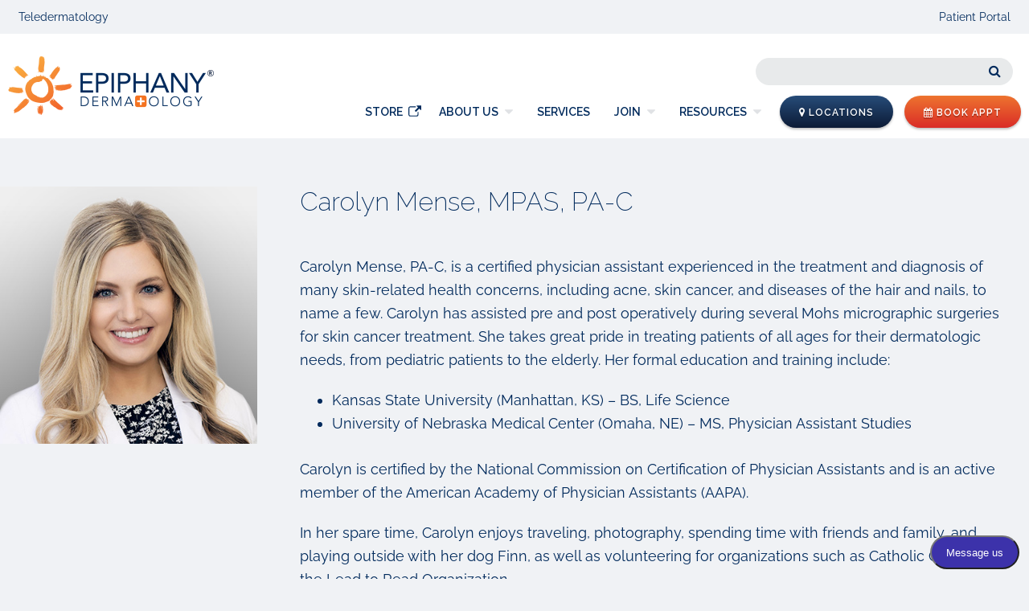

--- FILE ---
content_type: text/html; charset=UTF-8
request_url: https://www.epiphanydermatology.com/providers/carolyn-mense-mpas-pa-c/
body_size: 25199
content:
<!DOCTYPE html>
<html lang="en-US">
<head >
<meta charset="UTF-8" />
<meta name="viewport" content="width=device-width, initial-scale=1" />
<!-- Google Tag Manager -->
<script>(function(w,d,s,l,i){w[l]=w[l]||[];w[l].push({'gtm.start':
new Date().getTime(),event:'gtm.js'});var f=d.getElementsByTagName(s)[0],
j=d.createElement(s),dl=l!='dataLayer'?'&l='+l:'';j.async=true;j.src=
'https://www.googletagmanager.com/gtm.js?id='+i+dl;f.parentNode.insertBefore(j,f);
})(window,document,'script','dataLayer','GTM-PH3K465');</script>
<!-- End Google Tag Manager -->
<script type="text/javascript">
    (function(c,l,a,r,i,t,y){
        c[a]=c[a]||function(){(c[a].q=c[a].q||[]).push(arguments)};
        t=l.createElement(r);t.async=1;t.src="https://www.clarity.ms/tag/"+i;
        y=l.getElementsByTagName(r)[0];y.parentNode.insertBefore(t,y);
    })(window, document, "clarity", "script", "ufbmvet4mx");
</script><meta name='robots' content='index, follow, max-image-preview:large, max-snippet:-1, max-video-preview:-1' />
	<style>img:is([sizes="auto" i], [sizes^="auto," i]) { contain-intrinsic-size: 3000px 1500px }</style>
	
	<!-- This site is optimized with the Yoast SEO plugin v25.8 - https://yoast.com/wordpress/plugins/seo/ -->
	<title>Carolyn Mense, MPAS, PA-C | Epiphany Dermatology</title>
	<link rel="canonical" href="https://www.epiphanydermatology.com/providers/carolyn-mense-mpas-pa-c/" />
	<meta property="og:locale" content="en_US" />
	<meta property="og:type" content="article" />
	<meta property="og:title" content="Carolyn Mense, MPAS, PA-C | Epiphany Dermatology" />
	<meta property="og:description" content="Carolyn Mense, PA-C, is a certified physician assistant experienced in the treatment and diagnosis of many skin-related health concerns, including acne, skin cancer, and diseases of the hair and nails, to name a few. Carolyn has assisted pre and post operatively during several Mohs micrographic surgeries for skin cancer treatment. She takes great pride in [&hellip;]" />
	<meta property="og:url" content="https://www.epiphanydermatology.com/providers/carolyn-mense-mpas-pa-c/" />
	<meta property="og:site_name" content="Epiphany Dermatology" />
	<meta property="article:publisher" content="https://www.facebook.com/epiphanyderm" />
	<meta property="article:modified_time" content="2024-11-19T17:34:26+00:00" />
	<meta property="og:image" content="https://www.epiphanydermatology.com/wp-content/uploads/2022/07/carolyn_m.jpg" />
	<meta property="og:image:width" content="400" />
	<meta property="og:image:height" content="400" />
	<meta property="og:image:type" content="image/jpeg" />
	<meta name="twitter:card" content="summary_large_image" />
	<meta name="twitter:label1" content="Est. reading time" />
	<meta name="twitter:data1" content="1 minute" />
	<script type="application/ld+json" class="yoast-schema-graph">{"@context":"https://schema.org","@graph":[{"@type":"WebPage","@id":"https://www.epiphanydermatology.com/providers/carolyn-mense-mpas-pa-c/","url":"https://www.epiphanydermatology.com/providers/carolyn-mense-mpas-pa-c/","name":"Carolyn Mense, MPAS, PA-C | Epiphany Dermatology","isPartOf":{"@id":"https://www.epiphanydermatology.com/#website"},"primaryImageOfPage":{"@id":"https://www.epiphanydermatology.com/providers/carolyn-mense-mpas-pa-c/#primaryimage"},"image":{"@id":"https://www.epiphanydermatology.com/providers/carolyn-mense-mpas-pa-c/#primaryimage"},"thumbnailUrl":"https://www.epiphanydermatology.com/wp-content/uploads/2022/07/carolyn_m.jpg","datePublished":"2022-07-14T20:00:13+00:00","dateModified":"2024-11-19T17:34:26+00:00","breadcrumb":{"@id":"https://www.epiphanydermatology.com/providers/carolyn-mense-mpas-pa-c/#breadcrumb"},"inLanguage":"en-US","potentialAction":[{"@type":"ReadAction","target":["https://www.epiphanydermatology.com/providers/carolyn-mense-mpas-pa-c/"]}]},{"@type":"ImageObject","inLanguage":"en-US","@id":"https://www.epiphanydermatology.com/providers/carolyn-mense-mpas-pa-c/#primaryimage","url":"https://www.epiphanydermatology.com/wp-content/uploads/2022/07/carolyn_m.jpg","contentUrl":"https://www.epiphanydermatology.com/wp-content/uploads/2022/07/carolyn_m.jpg","width":400,"height":400,"caption":"Carolyn Mense Headshot"},{"@type":"BreadcrumbList","@id":"https://www.epiphanydermatology.com/providers/carolyn-mense-mpas-pa-c/#breadcrumb","itemListElement":[{"@type":"ListItem","position":1,"name":"Home","item":"https://www.epiphanydermatology.com/"},{"@type":"ListItem","position":2,"name":"Providers","item":"https://www.epiphanydermatology.com/providers/"},{"@type":"ListItem","position":3,"name":"Carolyn Mense, MPAS, PA-C"}]},{"@type":"WebSite","@id":"https://www.epiphanydermatology.com/#website","url":"https://www.epiphanydermatology.com/","name":"Epiphany Dermatology","description":"Committed to the Best Skin Care for All Patients","publisher":{"@id":"https://www.epiphanydermatology.com/#organization"},"potentialAction":[{"@type":"SearchAction","target":{"@type":"EntryPoint","urlTemplate":"https://www.epiphanydermatology.com/?s={search_term_string}"},"query-input":{"@type":"PropertyValueSpecification","valueRequired":true,"valueName":"search_term_string"}}],"inLanguage":"en-US"},{"@type":"Organization","@id":"https://www.epiphanydermatology.com/#organization","name":"Epiphany Dermatology","url":"https://www.epiphanydermatology.com/","logo":{"@type":"ImageObject","inLanguage":"en-US","@id":"https://www.epiphanydermatology.com/#/schema/logo/image/","url":"https://www.epiphanydermatology.com/wp-content/uploads/2018/12/epi-logo.png","contentUrl":"https://www.epiphanydermatology.com/wp-content/uploads/2018/12/epi-logo.png","width":246,"height":73,"caption":"Epiphany Dermatology"},"image":{"@id":"https://www.epiphanydermatology.com/#/schema/logo/image/"},"sameAs":["https://www.facebook.com/epiphanyderm"]}]}</script>
	<!-- / Yoast SEO plugin. -->


<link rel='dns-prefetch' href='//www.google.com' />
<link rel='dns-prefetch' href='//fonts.bunny.net' />
<link rel="alternate" type="application/rss+xml" title="Epiphany Dermatology &raquo; Feed" href="https://www.epiphanydermatology.com/feed/" />
<script type="text/javascript">
/* <![CDATA[ */
window._wpemojiSettings = {"baseUrl":"https:\/\/s.w.org\/images\/core\/emoji\/16.0.1\/72x72\/","ext":".png","svgUrl":"https:\/\/s.w.org\/images\/core\/emoji\/16.0.1\/svg\/","svgExt":".svg","source":{"concatemoji":"https:\/\/www.epiphanydermatology.com\/wp-includes\/js\/wp-emoji-release.min.js?ver=6.8.2"}};
/*! This file is auto-generated */
!function(s,n){var o,i,e;function c(e){try{var t={supportTests:e,timestamp:(new Date).valueOf()};sessionStorage.setItem(o,JSON.stringify(t))}catch(e){}}function p(e,t,n){e.clearRect(0,0,e.canvas.width,e.canvas.height),e.fillText(t,0,0);var t=new Uint32Array(e.getImageData(0,0,e.canvas.width,e.canvas.height).data),a=(e.clearRect(0,0,e.canvas.width,e.canvas.height),e.fillText(n,0,0),new Uint32Array(e.getImageData(0,0,e.canvas.width,e.canvas.height).data));return t.every(function(e,t){return e===a[t]})}function u(e,t){e.clearRect(0,0,e.canvas.width,e.canvas.height),e.fillText(t,0,0);for(var n=e.getImageData(16,16,1,1),a=0;a<n.data.length;a++)if(0!==n.data[a])return!1;return!0}function f(e,t,n,a){switch(t){case"flag":return n(e,"\ud83c\udff3\ufe0f\u200d\u26a7\ufe0f","\ud83c\udff3\ufe0f\u200b\u26a7\ufe0f")?!1:!n(e,"\ud83c\udde8\ud83c\uddf6","\ud83c\udde8\u200b\ud83c\uddf6")&&!n(e,"\ud83c\udff4\udb40\udc67\udb40\udc62\udb40\udc65\udb40\udc6e\udb40\udc67\udb40\udc7f","\ud83c\udff4\u200b\udb40\udc67\u200b\udb40\udc62\u200b\udb40\udc65\u200b\udb40\udc6e\u200b\udb40\udc67\u200b\udb40\udc7f");case"emoji":return!a(e,"\ud83e\udedf")}return!1}function g(e,t,n,a){var r="undefined"!=typeof WorkerGlobalScope&&self instanceof WorkerGlobalScope?new OffscreenCanvas(300,150):s.createElement("canvas"),o=r.getContext("2d",{willReadFrequently:!0}),i=(o.textBaseline="top",o.font="600 32px Arial",{});return e.forEach(function(e){i[e]=t(o,e,n,a)}),i}function t(e){var t=s.createElement("script");t.src=e,t.defer=!0,s.head.appendChild(t)}"undefined"!=typeof Promise&&(o="wpEmojiSettingsSupports",i=["flag","emoji"],n.supports={everything:!0,everythingExceptFlag:!0},e=new Promise(function(e){s.addEventListener("DOMContentLoaded",e,{once:!0})}),new Promise(function(t){var n=function(){try{var e=JSON.parse(sessionStorage.getItem(o));if("object"==typeof e&&"number"==typeof e.timestamp&&(new Date).valueOf()<e.timestamp+604800&&"object"==typeof e.supportTests)return e.supportTests}catch(e){}return null}();if(!n){if("undefined"!=typeof Worker&&"undefined"!=typeof OffscreenCanvas&&"undefined"!=typeof URL&&URL.createObjectURL&&"undefined"!=typeof Blob)try{var e="postMessage("+g.toString()+"("+[JSON.stringify(i),f.toString(),p.toString(),u.toString()].join(",")+"));",a=new Blob([e],{type:"text/javascript"}),r=new Worker(URL.createObjectURL(a),{name:"wpTestEmojiSupports"});return void(r.onmessage=function(e){c(n=e.data),r.terminate(),t(n)})}catch(e){}c(n=g(i,f,p,u))}t(n)}).then(function(e){for(var t in e)n.supports[t]=e[t],n.supports.everything=n.supports.everything&&n.supports[t],"flag"!==t&&(n.supports.everythingExceptFlag=n.supports.everythingExceptFlag&&n.supports[t]);n.supports.everythingExceptFlag=n.supports.everythingExceptFlag&&!n.supports.flag,n.DOMReady=!1,n.readyCallback=function(){n.DOMReady=!0}}).then(function(){return e}).then(function(){var e;n.supports.everything||(n.readyCallback(),(e=n.source||{}).concatemoji?t(e.concatemoji):e.wpemoji&&e.twemoji&&(t(e.twemoji),t(e.wpemoji)))}))}((window,document),window._wpemojiSettings);
/* ]]> */
</script>
<link rel='stylesheet' id='epi-css' href='https://www.epiphanydermatology.com/wp-content/themes/epi/style.css?ver=1.0.6'  media='all' />
<style id='wp-emoji-styles-inline-css' type='text/css'>

	img.wp-smiley, img.emoji {
		display: inline !important;
		border: none !important;
		box-shadow: none !important;
		height: 1em !important;
		width: 1em !important;
		margin: 0 0.07em !important;
		vertical-align: -0.1em !important;
		background: none !important;
		padding: 0 !important;
	}
</style>
<link rel='stylesheet' id='wp-block-library-css' href='https://www.epiphanydermatology.com/wp-includes/css/dist/block-library/style.min.css?ver=6.8.2'  media='all' />
<style id='classic-theme-styles-inline-css' type='text/css'>
/*! This file is auto-generated */
.wp-block-button__link{color:#fff;background-color:#32373c;border-radius:9999px;box-shadow:none;text-decoration:none;padding:calc(.667em + 2px) calc(1.333em + 2px);font-size:1.125em}.wp-block-file__button{background:#32373c;color:#fff;text-decoration:none}
</style>
<style id='global-styles-inline-css' type='text/css'>
:root{--wp--preset--aspect-ratio--square: 1;--wp--preset--aspect-ratio--4-3: 4/3;--wp--preset--aspect-ratio--3-4: 3/4;--wp--preset--aspect-ratio--3-2: 3/2;--wp--preset--aspect-ratio--2-3: 2/3;--wp--preset--aspect-ratio--16-9: 16/9;--wp--preset--aspect-ratio--9-16: 9/16;--wp--preset--color--black: #000000;--wp--preset--color--cyan-bluish-gray: #abb8c3;--wp--preset--color--white: #ffffff;--wp--preset--color--pale-pink: #f78da7;--wp--preset--color--vivid-red: #cf2e2e;--wp--preset--color--luminous-vivid-orange: #ff6900;--wp--preset--color--luminous-vivid-amber: #fcb900;--wp--preset--color--light-green-cyan: #7bdcb5;--wp--preset--color--vivid-green-cyan: #00d084;--wp--preset--color--pale-cyan-blue: #8ed1fc;--wp--preset--color--vivid-cyan-blue: #0693e3;--wp--preset--color--vivid-purple: #9b51e0;--wp--preset--gradient--vivid-cyan-blue-to-vivid-purple: linear-gradient(135deg,rgba(6,147,227,1) 0%,rgb(155,81,224) 100%);--wp--preset--gradient--light-green-cyan-to-vivid-green-cyan: linear-gradient(135deg,rgb(122,220,180) 0%,rgb(0,208,130) 100%);--wp--preset--gradient--luminous-vivid-amber-to-luminous-vivid-orange: linear-gradient(135deg,rgba(252,185,0,1) 0%,rgba(255,105,0,1) 100%);--wp--preset--gradient--luminous-vivid-orange-to-vivid-red: linear-gradient(135deg,rgba(255,105,0,1) 0%,rgb(207,46,46) 100%);--wp--preset--gradient--very-light-gray-to-cyan-bluish-gray: linear-gradient(135deg,rgb(238,238,238) 0%,rgb(169,184,195) 100%);--wp--preset--gradient--cool-to-warm-spectrum: linear-gradient(135deg,rgb(74,234,220) 0%,rgb(151,120,209) 20%,rgb(207,42,186) 40%,rgb(238,44,130) 60%,rgb(251,105,98) 80%,rgb(254,248,76) 100%);--wp--preset--gradient--blush-light-purple: linear-gradient(135deg,rgb(255,206,236) 0%,rgb(152,150,240) 100%);--wp--preset--gradient--blush-bordeaux: linear-gradient(135deg,rgb(254,205,165) 0%,rgb(254,45,45) 50%,rgb(107,0,62) 100%);--wp--preset--gradient--luminous-dusk: linear-gradient(135deg,rgb(255,203,112) 0%,rgb(199,81,192) 50%,rgb(65,88,208) 100%);--wp--preset--gradient--pale-ocean: linear-gradient(135deg,rgb(255,245,203) 0%,rgb(182,227,212) 50%,rgb(51,167,181) 100%);--wp--preset--gradient--electric-grass: linear-gradient(135deg,rgb(202,248,128) 0%,rgb(113,206,126) 100%);--wp--preset--gradient--midnight: linear-gradient(135deg,rgb(2,3,129) 0%,rgb(40,116,252) 100%);--wp--preset--font-size--small: 13px;--wp--preset--font-size--medium: 20px;--wp--preset--font-size--large: 36px;--wp--preset--font-size--x-large: 42px;--wp--preset--spacing--20: 0.44rem;--wp--preset--spacing--30: 0.67rem;--wp--preset--spacing--40: 1rem;--wp--preset--spacing--50: 1.5rem;--wp--preset--spacing--60: 2.25rem;--wp--preset--spacing--70: 3.38rem;--wp--preset--spacing--80: 5.06rem;--wp--preset--shadow--natural: 6px 6px 9px rgba(0, 0, 0, 0.2);--wp--preset--shadow--deep: 12px 12px 50px rgba(0, 0, 0, 0.4);--wp--preset--shadow--sharp: 6px 6px 0px rgba(0, 0, 0, 0.2);--wp--preset--shadow--outlined: 6px 6px 0px -3px rgba(255, 255, 255, 1), 6px 6px rgba(0, 0, 0, 1);--wp--preset--shadow--crisp: 6px 6px 0px rgba(0, 0, 0, 1);}:where(.is-layout-flex){gap: 0.5em;}:where(.is-layout-grid){gap: 0.5em;}body .is-layout-flex{display: flex;}.is-layout-flex{flex-wrap: wrap;align-items: center;}.is-layout-flex > :is(*, div){margin: 0;}body .is-layout-grid{display: grid;}.is-layout-grid > :is(*, div){margin: 0;}:where(.wp-block-columns.is-layout-flex){gap: 2em;}:where(.wp-block-columns.is-layout-grid){gap: 2em;}:where(.wp-block-post-template.is-layout-flex){gap: 1.25em;}:where(.wp-block-post-template.is-layout-grid){gap: 1.25em;}.has-black-color{color: var(--wp--preset--color--black) !important;}.has-cyan-bluish-gray-color{color: var(--wp--preset--color--cyan-bluish-gray) !important;}.has-white-color{color: var(--wp--preset--color--white) !important;}.has-pale-pink-color{color: var(--wp--preset--color--pale-pink) !important;}.has-vivid-red-color{color: var(--wp--preset--color--vivid-red) !important;}.has-luminous-vivid-orange-color{color: var(--wp--preset--color--luminous-vivid-orange) !important;}.has-luminous-vivid-amber-color{color: var(--wp--preset--color--luminous-vivid-amber) !important;}.has-light-green-cyan-color{color: var(--wp--preset--color--light-green-cyan) !important;}.has-vivid-green-cyan-color{color: var(--wp--preset--color--vivid-green-cyan) !important;}.has-pale-cyan-blue-color{color: var(--wp--preset--color--pale-cyan-blue) !important;}.has-vivid-cyan-blue-color{color: var(--wp--preset--color--vivid-cyan-blue) !important;}.has-vivid-purple-color{color: var(--wp--preset--color--vivid-purple) !important;}.has-black-background-color{background-color: var(--wp--preset--color--black) !important;}.has-cyan-bluish-gray-background-color{background-color: var(--wp--preset--color--cyan-bluish-gray) !important;}.has-white-background-color{background-color: var(--wp--preset--color--white) !important;}.has-pale-pink-background-color{background-color: var(--wp--preset--color--pale-pink) !important;}.has-vivid-red-background-color{background-color: var(--wp--preset--color--vivid-red) !important;}.has-luminous-vivid-orange-background-color{background-color: var(--wp--preset--color--luminous-vivid-orange) !important;}.has-luminous-vivid-amber-background-color{background-color: var(--wp--preset--color--luminous-vivid-amber) !important;}.has-light-green-cyan-background-color{background-color: var(--wp--preset--color--light-green-cyan) !important;}.has-vivid-green-cyan-background-color{background-color: var(--wp--preset--color--vivid-green-cyan) !important;}.has-pale-cyan-blue-background-color{background-color: var(--wp--preset--color--pale-cyan-blue) !important;}.has-vivid-cyan-blue-background-color{background-color: var(--wp--preset--color--vivid-cyan-blue) !important;}.has-vivid-purple-background-color{background-color: var(--wp--preset--color--vivid-purple) !important;}.has-black-border-color{border-color: var(--wp--preset--color--black) !important;}.has-cyan-bluish-gray-border-color{border-color: var(--wp--preset--color--cyan-bluish-gray) !important;}.has-white-border-color{border-color: var(--wp--preset--color--white) !important;}.has-pale-pink-border-color{border-color: var(--wp--preset--color--pale-pink) !important;}.has-vivid-red-border-color{border-color: var(--wp--preset--color--vivid-red) !important;}.has-luminous-vivid-orange-border-color{border-color: var(--wp--preset--color--luminous-vivid-orange) !important;}.has-luminous-vivid-amber-border-color{border-color: var(--wp--preset--color--luminous-vivid-amber) !important;}.has-light-green-cyan-border-color{border-color: var(--wp--preset--color--light-green-cyan) !important;}.has-vivid-green-cyan-border-color{border-color: var(--wp--preset--color--vivid-green-cyan) !important;}.has-pale-cyan-blue-border-color{border-color: var(--wp--preset--color--pale-cyan-blue) !important;}.has-vivid-cyan-blue-border-color{border-color: var(--wp--preset--color--vivid-cyan-blue) !important;}.has-vivid-purple-border-color{border-color: var(--wp--preset--color--vivid-purple) !important;}.has-vivid-cyan-blue-to-vivid-purple-gradient-background{background: var(--wp--preset--gradient--vivid-cyan-blue-to-vivid-purple) !important;}.has-light-green-cyan-to-vivid-green-cyan-gradient-background{background: var(--wp--preset--gradient--light-green-cyan-to-vivid-green-cyan) !important;}.has-luminous-vivid-amber-to-luminous-vivid-orange-gradient-background{background: var(--wp--preset--gradient--luminous-vivid-amber-to-luminous-vivid-orange) !important;}.has-luminous-vivid-orange-to-vivid-red-gradient-background{background: var(--wp--preset--gradient--luminous-vivid-orange-to-vivid-red) !important;}.has-very-light-gray-to-cyan-bluish-gray-gradient-background{background: var(--wp--preset--gradient--very-light-gray-to-cyan-bluish-gray) !important;}.has-cool-to-warm-spectrum-gradient-background{background: var(--wp--preset--gradient--cool-to-warm-spectrum) !important;}.has-blush-light-purple-gradient-background{background: var(--wp--preset--gradient--blush-light-purple) !important;}.has-blush-bordeaux-gradient-background{background: var(--wp--preset--gradient--blush-bordeaux) !important;}.has-luminous-dusk-gradient-background{background: var(--wp--preset--gradient--luminous-dusk) !important;}.has-pale-ocean-gradient-background{background: var(--wp--preset--gradient--pale-ocean) !important;}.has-electric-grass-gradient-background{background: var(--wp--preset--gradient--electric-grass) !important;}.has-midnight-gradient-background{background: var(--wp--preset--gradient--midnight) !important;}.has-small-font-size{font-size: var(--wp--preset--font-size--small) !important;}.has-medium-font-size{font-size: var(--wp--preset--font-size--medium) !important;}.has-large-font-size{font-size: var(--wp--preset--font-size--large) !important;}.has-x-large-font-size{font-size: var(--wp--preset--font-size--x-large) !important;}
:where(.wp-block-post-template.is-layout-flex){gap: 1.25em;}:where(.wp-block-post-template.is-layout-grid){gap: 1.25em;}
:where(.wp-block-columns.is-layout-flex){gap: 2em;}:where(.wp-block-columns.is-layout-grid){gap: 2em;}
:root :where(.wp-block-pullquote){font-size: 1.5em;line-height: 1.6;}
</style>
<link rel='stylesheet' id='hfs-styles-css' href='https://www.epiphanydermatology.com/wp-content/themes/epi/css/styles.css?ver=2025.10.28.2'  media='all' />
<link rel='stylesheet' id='hfs-font-awesome-css' href='https://www.epiphanydermatology.com/wp-content/themes/epi/lib/packages/font-awesome/css/font-awesome.min.css?ver=6.8.2'  media='all' />
<link rel='stylesheet' id='sab-font-css' href='https://fonts.bunny.net/css?family=Raleway:400,700,400italic,700italic&#038;subset=latin'  media='all' />
<script  src="https://www.epiphanydermatology.com/wp-content/themes/epi/js/jquery.min.js?ver=6.8.2" id="jquery-js"></script>
<script  src="https://www.epiphanydermatology.com/wp-content/themes/epi/js/scripts.min.js?ver=2025.10.28.2" id="hfs-scripts-js"></script>
<link rel="https://api.w.org/" href="https://www.epiphanydermatology.com/wp-json/" /><link rel="EditURI" type="application/rsd+xml" title="RSD" href="https://www.epiphanydermatology.com/xmlrpc.php?rsd" />
<meta name="generator" content="WordPress 6.8.2" />
<link rel='shortlink' href='https://www.epiphanydermatology.com/?p=93007' />
<link rel="alternate" title="oEmbed (JSON)" type="application/json+oembed" href="https://www.epiphanydermatology.com/wp-json/oembed/1.0/embed?url=https%3A%2F%2Fwww.epiphanydermatology.com%2Fproviders%2Fcarolyn-mense-mpas-pa-c%2F" />
<link rel="alternate" title="oEmbed (XML)" type="text/xml+oembed" href="https://www.epiphanydermatology.com/wp-json/oembed/1.0/embed?url=https%3A%2F%2Fwww.epiphanydermatology.com%2Fproviders%2Fcarolyn-mense-mpas-pa-c%2F&#038;format=xml" />
<link rel="pingback" href="https://www.epiphanydermatology.com/xmlrpc.php" />
    <!-- General Favicon -->
    <link rel="icon" href="https://www.epiphanydermatology.com/wp-content/themes/epi/images/favicons/favicon.ico" type="image/x-icon">
    
    <!-- PNG Icons -->
    <link rel="icon" type="image/png" sizes="32x32" href="https://www.epiphanydermatology.com/wp-content/themes/epi/images//favicons/favicon-32x32.png">
    <link rel="icon" type="image/png" sizes="16x16" href="https://www.epiphanydermatology.com/wp-content/themes/epi/images//favicons/favicon-16x16.png">

    <!-- Apple Touch Icon -->
    <link rel="apple-touch-icon" sizes="180x180" href="https://www.epiphanydermatology.com/wp-content/themes/epi/images//favicons/apple-touch-icon.png">

    <!-- Android/Chrome -->
    <link rel="icon" sizes="192x192" href="https://www.epiphanydermatology.com/wp-content/themes/epi/images/favicons/android-chrome-192x192.png">
    <link rel="icon" sizes="512x512" href="https://www.epiphanydermatology.com/wp-content/themes/epi/images/favicons/android-chrome-512x512.png">

    <!-- Manifest file (optional) -->
    <link rel="manifest" href="https://www.epiphanydermatology.com/wp-content/themes/epi/images/favicons/site.webmanifest">
    <link rel="icon" href="https://www.epiphanydermatology.com/wp-content/uploads/2025/08/cropped-epi-favicon-32x32.png" sizes="32x32" />
<link rel="icon" href="https://www.epiphanydermatology.com/wp-content/uploads/2025/08/cropped-epi-favicon-192x192.png" sizes="192x192" />
<link rel="apple-touch-icon" href="https://www.epiphanydermatology.com/wp-content/uploads/2025/08/cropped-epi-favicon-180x180.png" />
<meta name="msapplication-TileImage" content="https://www.epiphanydermatology.com/wp-content/uploads/2025/08/cropped-epi-favicon-270x270.png" />
		<style type="text/css" id="wp-custom-css">
			.saboxplugin-wrap .saboxplugin-desc p { margin-top: 10px !important; }
#field_1_15 li input{
	margin-bottom: 5px;
	margin-top: 0px;
}
#field_1_15 li label{
	margin-top: -3px !important;
}
.entry-content ul{
	font-size: 18px;
}
#specials ul {
    margin-left:15px;
}
#specials li {
    margin-bottom: 10px;
	font-size: 18px;
	list-style: circle inside;
	text-indent: -25px;
}
small{
	font-size: 12px;
}
#section-services .col-img{
	max-width: 320px;
}

#section-services img{
	border-radius: 8px;
}
body.error404 .site-inner{
	margin: 80px auto;
}
#contact-side-features svg{
	margin-bottom: 50px;
}
.post-content ul{
	margin-left: 20px;
}
.post-content ul li{
	list-style-type:disc
}
#select-state .drop-list{
	max-height: 320px;
	overflow-y: auto;
}
sup{
	font-size:12px;
	vertical-align: super;
}

.nav-search .search-wrapper #nav-search-wrapper .autocomplete-items {
	z-index: 10000;
}
#section-services h2{
	font-weight: bold;
}
#menu-item-912719 a{
	padding-left: 25px;
	font-style:italic;
	text-transform: none;
}
#menu-item-912718 a{
	padding-left: 25px;
	font-style:italic;
	text-transform: none;
}
#menu-item-12024 .sub-menu li a{
	min-width:220px;
}
#menu-item-12018 .sub-menu li a{
	min-width:220px;
}
		</style>
		</head>
<body class="wp-singular providers-template-default single single-providers postid-93007 wp-theme-genesis wp-child-theme-epi header-image full-width-content genesis-breadcrumbs-hidden chrome osx providers-carolyn-mense-mpas-pa-c"><!-- Google Tag Manager (noscript) -->
<noscript><iframe src="https://www.googletagmanager.com/ns.html?id=GTM-PH3K465"
height="0" width="0" style="display:none;visibility:hidden"></iframe></noscript>
<!-- End Google Tag Manager (noscript) -->

<div class="site-container"><ul class="genesis-skip-link"><li><a href="#genesis-nav-primary" class="screen-reader-shortcut"> Skip to primary navigation</a></li><li><a href="#genesis-content" class="screen-reader-shortcut"> Skip to main content</a></li></ul><header class="site-header alert-message"><div id="utility-nav"><div class="wrap"><div class="utility-left"><a href="/appointments/">Teledermatology</a> </div><div class="utility-right"><a target="_blank" href="https://epiphanyderm.ema.md/">Patient Portal</a><div class="account-link"> | <a href="/account-profile/">My Account</a></div></div></div></div><div class="main-nav"><div class="wrap"><div class="title-area">    
    <p class="site-title"><a href="/"><img alt="" src="https://www.epiphanydermatology.com/wp-content/themes/epi/images/logo.png"/><span class="sr-only">Epiphany Dermatology</span></a></p>

    </div><div class="widget-area header-widget-area">    <div id="mobile-bg"></div>
    <button id="hamburger">
                        <span></span>
                        <span></span>
                        <span id="span-dbl"></span>
                        <span></span>
                        <span class="sr-only">Menu</span>
                    </button>
    <nav id="site-navigation" class="main-navigation">
        
        <button id="menu-close">
                            <span></span>
                            <span></span>
                        </button>
        
        <div id="nav-search" class="nav-search">
            <div class="search-wrapper">
                <form method="get" action="/" role="search">
                    <div id="nav-search-wrapper">
                        <input name="s" id="search1" aria-label="Search" type="text" />
                    </div>
                <button data-id="1" class="search-btn"><span aria-hidden="true" class="fa fa-search"></span><span class="sr-only">Search</span></button>
                </form></div>
            <!--<div class="cart-wrapper"><a href="/cart"><div id="cart-num" class="bigcommerce-cart__item-count" data-js="bc-cart-item-count"></div><svg xmlns="http://www.w3.org/2000/svg" width="22.459" height="25.177" viewBox="0 0 22.459 25.177"><g transform="translate(-3.5 -1.674)"><path d="M4.5,6.337V22.25a2.273,2.273,0,0,0,2.273,2.273H22.686a2.273,2.273,0,0,0,2.273-2.273V6.337Z" transform="translate(0 1.328)" fill="none" stroke="#002a5c" stroke-linecap="round" stroke-linejoin="round" stroke-width="2"/><path d="M4.5,9H24.959" transform="translate(0 -1.335)" fill="none" stroke="#002a5c" stroke-linecap="round" stroke-linejoin="round" stroke-width="2"/><path d="M9.093,0A4.546,4.546,0,0,1,4.546,4.546,4.546,4.546,0,0,1,0,0" transform="translate(19.276 7.22) rotate(180)" fill="none" stroke="#002a5c" stroke-linecap="round" stroke-linejoin="round" stroke-width="2"/></g></svg></a></div>-->            

        </div>
                

                                <!--<button class="menu-toggle" aria-controls="primary-menu" aria-expanded="false">Primary Menu</button>-->
                            <div class="menu-primary-menu-container"><ul id="menu-primary-menu" class="menu"><li id="menu-item-88212" class="menu-item menu-item-type-custom menu-item-object-custom menu-item-88212"><a target="_blank" href="https://store.epiphanydermatology.com/">Store</a></li>
<li id="menu-item-12018" class="menu-item menu-item-type-custom menu-item-object-custom menu-item-has-children menu-item-12018"><a href="#">About Us</a>
<ul class="sub-menu">
	<li id="menu-item-12019" class="menu-item menu-item-type-post_type menu-item-object-page menu-item-12019"><a href="https://www.epiphanydermatology.com/mission/">Mission</a></li>
	<li id="menu-item-12020" class="menu-item menu-item-type-post_type menu-item-object-page menu-item-12020"><a href="https://www.epiphanydermatology.com/physicians/">Physicians</a></li>
	<li id="menu-item-12021" class="menu-item menu-item-type-post_type menu-item-object-page menu-item-12021"><a href="https://www.epiphanydermatology.com/extenders/">Nurse Practitioners &#038; Physician Assistants</a></li>
	<li id="menu-item-12022" class="menu-item menu-item-type-post_type menu-item-object-page menu-item-12022"><a href="https://www.epiphanydermatology.com/aestheticians/">Aestheticians</a></li>
	<li id="menu-item-12023" class="menu-item menu-item-type-post_type menu-item-object-page menu-item-12023"><a href="https://www.epiphanydermatology.com/executive-leadership/">Leadership</a></li>
</ul>
</li>
<li id="menu-item-15" class="menu-item menu-item-type-post_type menu-item-object-page menu-item-15"><a href="https://www.epiphanydermatology.com/services/">Services</a></li>
<li id="menu-item-12024" class="menu-item menu-item-type-custom menu-item-object-custom menu-item-has-children menu-item-12024"><a href="#">Join</a>
<ul class="sub-menu">
	<li id="menu-item-913243" class="menu-item menu-item-type-post_type menu-item-object-page menu-item-913243"><a href="https://www.epiphanydermatology.com/join/overview/">Overview</a></li>
	<li id="menu-item-12026" class="menu-item menu-item-type-post_type menu-item-object-page menu-item-12026"><a href="https://www.epiphanydermatology.com/partnering-with-epiphany/">Partnering</a></li>
	<li id="menu-item-12028" class="menu-item menu-item-type-custom menu-item-object-custom menu-item-12028"><a href="/jobs/">Physician Jobs</a></li>
	<li id="menu-item-913244" class="menu-item menu-item-type-post_type menu-item-object-page menu-item-913244"><a href="https://www.epiphanydermatology.com/join/nurse-practitioner-and-physician-assistant-roles/">NP &#038; PA Jobs</a></li>
	<li id="menu-item-912719" class="menu-item menu-item-type-custom menu-item-object-custom menu-item-912719"><a href="/join/learn-derm/">Learn Derm Program</a></li>
	<li id="menu-item-913245" class="menu-item menu-item-type-post_type menu-item-object-page menu-item-913245"><a href="https://www.epiphanydermatology.com/join/team-member-support-roles/">Support Jobs</a></li>
	<li id="menu-item-912718" class="menu-item menu-item-type-custom menu-item-object-custom menu-item-912718"><a href="/join/gap-year-medical-assistant-program/">MA Gap Year Program</a></li>
</ul>
</li>
<li id="menu-item-12030" class="menu-item menu-item-type-custom menu-item-object-custom menu-item-has-children menu-item-12030"><a href="#">Resources</a>
<ul class="sub-menu">
	<li id="menu-item-12073" class="menu-item menu-item-type-custom menu-item-object-custom menu-item-12073"><a target="_blank" href="https://epiphanyderm.ema.md/ema/pay/onlinebillpayments">Pay My Bill</a></li>
	<li id="menu-item-12075" class="menu-item menu-item-type-post_type menu-item-object-page menu-item-12075"><a href="https://www.epiphanydermatology.com/patient-forms/">Patient Forms</a></li>
	<li id="menu-item-132229" class="menu-item menu-item-type-custom menu-item-object-custom menu-item-132229"><a target="_blank" href="https://epiphanyderm.ema.md/">Patient Portal</a></li>
	<li id="menu-item-165" class="menu-item menu-item-type-post_type menu-item-object-page menu-item-165"><a href="https://www.epiphanydermatology.com/faqs/">FAQs</a></li>
	<li id="menu-item-2175" class="menu-item menu-item-type-post_type menu-item-object-page current_page_parent menu-item-2175"><a href="https://www.epiphanydermatology.com/blog/">Blog</a></li>
</ul>
</li>
</ul></div>        <div id="utility-mobile">
            <ul>
                <li><a target="_blank" href="https://epiphanyderm.ema.md/">Patient Portal</a></li>
                <li class="account-link"><a href="/account-profile/">My Account</a></li>
            </ul>
            
        </div>
        <a id="btn-locations" class="button button-primary-gradient button-block btn-navigation" href="/locations/"><span aria-hidden="true" class="fa fa-map-marker"></span> Locations</a>
                    <a class="button button-secondary button-block btn-navigation" href="/appointments/"><span aria-hidden="true" class="fa fa-calendar"></span> Book Appt</a>
                        </nav>

        </div></div></div></header><div class="site-inner" id="site-inner"><div class="content-sidebar-wrap"><main class="content" id="genesis-content">    <div class="single-provider-image">
        <img width="400" height="400" src="https://www.epiphanydermatology.com/wp-content/uploads/2022/07/carolyn_m.jpg" class="attachment-large size-large wp-post-image" alt="Carolyn Mense Headshot" decoding="async" fetchpriority="high" srcset="https://www.epiphanydermatology.com/wp-content/uploads/2022/07/carolyn_m.jpg 400w, https://www.epiphanydermatology.com/wp-content/uploads/2022/07/carolyn_m-300x300.jpg 300w, https://www.epiphanydermatology.com/wp-content/uploads/2022/07/carolyn_m-150x150.jpg 150w, https://www.epiphanydermatology.com/wp-content/uploads/2022/07/carolyn_m-86x86.jpg 86w, https://www.epiphanydermatology.com/wp-content/uploads/2022/07/carolyn_m-167x167.jpg 167w, https://www.epiphanydermatology.com/wp-content/uploads/2022/07/carolyn_m-270x270.jpg 270w, https://www.epiphanydermatology.com/wp-content/uploads/2022/07/carolyn_m-370x370.jpg 370w" sizes="(max-width: 400px) 100vw, 400px" />    </div>
    <article class="post-93007 providers type-providers status-publish has-post-thumbnail entry" aria-label="Carolyn Mense, MPAS, PA-C"><header class="entry-header"><h1 class="entry-title">Carolyn Mense, MPAS, PA-C</h1>
</header><div class="entry-content"><p>Carolyn Mense, PA-C, is a certified physician assistant experienced in the treatment and diagnosis of many skin-related health concerns, including acne, skin cancer, and diseases of the hair and nails, to name a few. Carolyn has assisted pre and post operatively during several Mohs micrographic surgeries for skin cancer treatment. She takes great pride in treating patients of all ages for their dermatologic needs, from pediatric patients to the elderly. Her formal education and training include:</p>
<ul>
<li>Kansas State University (Manhattan, KS) &ndash; BS, Life Science</li>
<li>University of Nebraska Medical Center (Omaha, NE) &ndash; MS, Physician Assistant Studies</li>
</ul>
<p>Carolyn is certified by the National Commission on Certification of Physician Assistants and is an active member of the American Academy of Physician Assistants (AAPA).</p>
<p>In her spare time, Carolyn enjoys traveling, photography, spending time with friends and family, and playing outside with her dog Finn, as well as volunteering for organizations such as Catholic Charities and the Lead to Read Organization.</p>
</div></article></main>    <div class="panel locations-panel">
        <div class="panel-title">
            <h2>Locations</h2>
        </div>
        <div class="panel-content">
            <div class="flex-row">
                    <div class="location span-even spaced  riverside-mo acne actinic-keratosis allergic-reactions autoimmune-disorders basal-cell-carcinoma biopsies blisters cancer-care cheek-filler chemical-peels cold-sores-herpes cosmetic cosmetic-facials excisions-removals cryosurgery cysts dermaplaning dry-skin eczema ed-c excisions latisse fillers fungal-infections general-skin-care hair-loss hair-removal hydra-facials hyperhidrosis-sweating itching juvederm kybella laser-light-therapy-red-light-blue-light lasers melanoma melasma-hyperpigmentation microneedling mohs-surgery-on-site-skin-cancer-removal mole-removal nail-diseases nail-surgery other-cosmetic-services patch-testing pediatric-dermatology phototherapy-uva-and-uvb poison-ivy pre-cancerous-lesions psoriasis pyoderma-gangrenosum rashes rosacea shingles skin-care-screenings skin-growths skin-infections skin-ulcers-and-wound-care squamous-cell-carcinoma sun-spots-general-skin-care suspicious-moles therapeutic-medications topical-chemotherapy warts wrinkle-reduction ">
        <h6><a href="https://www.epiphanydermatology.com/location/riverside-mo/"><i class="fa fa-map-marker accent" aria-hidden="true"></i>Riverside, MO</a></h6>
        <p>1805 NW Platte Rd<br />
        #120<br />        Riverside, MO 64150</p>
        <p>Phone: (816) 205-8120<br />Fax: (816) 472-0813</p>
        <a href="https://www.epiphanydermatology.com/location/riverside-mo/" class="button button-primary-gradient">Details</a>
    </div>
        <div class="location span-even spaced  st-joseph-mo acne actinic-keratosis allergic-reactions autoimmune-disorders basal-cell-carcinoma biopsies blisters cancer-care cheek-filler cold-sores-herpes cosmetic cryosurgery cysts dry-skin eczema ed-c excisions latisse fillers fungal-infections general-skin-care hair-loss hair-removal hyperhidrosis-sweating itching kybella laser-light-therapy-red-light-blue-light melanoma melasma-hyperpigmentation mohs-surgery-on-site-skin-cancer-removal mole-removal nail-diseases nail-surgery patch-testing pediatric-dermatology phototherapy-uva-and-uvb poison-ivy pre-cancerous-lesions psoriasis pyoderma-gangrenosum rashes rosacea shingles skin-care-screenings skin-growths skin-infections skin-ulcers-and-wound-care squamous-cell-carcinoma sun-spots-general-skin-care suspicious-moles therapeutic-medications topical-chemotherapy warts wrinkle-reduction ">
        <h6><a href="https://www.epiphanydermatology.com/location/st-joseph-mo/"><i class="fa fa-map-marker accent" aria-hidden="true"></i>St. Joseph, MO</a></h6>
        <p>805 N 36th St<br />
        Ste D<br />        St Joseph, MO 64506</p>
        <p>Phone: (816) 608-2652<br />Fax: (816) 472-0813</p>
        <a href="https://www.epiphanydermatology.com/location/st-joseph-mo/" class="button button-primary-gradient">Details</a>
    </div>
                    <div class="location span-even spaced" style="height: 0;"></div>
                <div class="location span-even spaced" style="height: 0;"></div>
                <div class="location span-even spaced" style="height: 0;"></div>
                <div class="location span-even spaced" style="height: 0;"></div>
                <div class="location span-even spaced" style="height: 0;"></div>
            </div>
        </div>
    </div>
    </div></div><footer class="bg-primary">
    <div class="container-fluid">
        <div class="row">
            <div class="col-md-6 col-lg" id="quick-links">
                <div class="footer-header">Quick Links</div>
                <ul class="footer-links" >
                    <li><a href="/locations/"><svg xmlns="http://www.w3.org/2000/svg" width="16" height="23.111" viewBox="0 0 16 23.111"><path d="M13.875,3.428a5.866,5.866,0,0,0-6,5.718c0,4.448,6,12.073,6,12.073s6-7.625,6-12.073a5.866,5.866,0,0,0-6-5.718m0,8.164a2.006,2.006,0,1,1,1.954-2.006,1.981,1.981,0,0,1-1.954,2.006m0-10.217a7.9,7.9,0,0,1,8,7.771c0,2.235-1.112,5.194-3.3,8.793a51.4,51.4,0,0,1-3.14,4.57l-1.556,1.977-1.556-1.977a51.4,51.4,0,0,1-3.14-4.57c-2.193-3.6-3.3-6.557-3.3-8.793A7.9,7.9,0,0,1,13.875,1.375Z" transform="translate(-5.875 -1.375)" fill="#c6cde0"/></svg>
                            Locations</a></li>
                    <li><a href="/appointments/"><svg xmlns="http://www.w3.org/2000/svg" width="16" height="17.6" viewBox="0 0 16 17.6"><g transform="translate(-3 -1.5)"><path d="M5.4,4.5H16.6A2.4,2.4,0,0,1,19,6.9V18.079a2.4,2.4,0,0,1-2.4,2.4H5.4a2.4,2.4,0,0,1-2.4-2.4V6.9A2.4,2.4,0,0,1,5.4,4.5ZM16.6,18.877a.8.8,0,0,0,.8-.8V6.9a.8.8,0,0,0-.8-.8H5.4a.8.8,0,0,0-.8.8V18.079a.8.8,0,0,0,.8.8Z" transform="translate(0 -1.375)" fill="#c6cde0"/><path d="M23.313,6.375a.813.813,0,0,1-.813-.813V2.313a.813.813,0,1,1,1.625,0v3.25A.813.813,0,0,1,23.313,6.375Z" transform="translate(-9.118 0)" fill="#c6cde0"/><path d="M11.313,6.375a.813.813,0,0,1-.813-.813V2.313a.813.813,0,0,1,1.625,0v3.25A.813.813,0,0,1,11.313,6.375Z" transform="translate(-3.507 0)" fill="#c6cde0"/><path d="M18.2,15.125H3.8a.813.813,0,0,1,0-1.625H18.2a.813.813,0,0,1,0,1.625Z" transform="translate(0 -5.61)" fill="#c6cde0"/></g></svg>
                            Book Appointment</a></li>
                     <li><a href="https://epiphanyderm.ema.md/" target="_blank"><svg xmlns="http://www.w3.org/2000/svg" width="19" height="20" viewBox="0 0 19 20"><g transform="translate(-63.076 -238.057)"><path d="M278.791,362.5a3.792,3.792,0,1,0,3.792,3.792A3.793,3.793,0,0,0,278.791,362.5Zm0,2.068a1.723,1.723,0,1,1-1.723,1.724A1.724,1.724,0,0,1,278.791,364.568Z" transform="translate(-206.216 -120.209)" fill="#c6cde0" fill-rule="evenodd"/><path d="M201.778,666.333l1.262-1.26a1.724,1.724,0,0,1,1.217-.5h3.232a1.723,1.723,0,0,1,1.217.5l1.262,1.26a1.033,1.033,0,0,0,1.461-1.462l-1.26-1.262a3.8,3.8,0,0,0-2.68-1.11h-3.232a3.8,3.8,0,0,0-2.68,1.11l-1.26,1.262a1.033,1.033,0,0,0,1.461,1.462Z" transform="translate(-133.297 -411.936)" fill="#c6cde0" fill-rule="evenodd"/><g transform="translate(63.076 238.057)" fill="none" stroke="#c6cde0" stroke-width="2"><rect width="19" height="20" rx="3" stroke="none"/><rect x="1" y="1" width="17" height="18" rx="2" fill="none"/></g></g></svg>
                            Patient Portal</a></li>
                    <li><a target="_blank" href="https://store.epiphanydermatology.com/"><svg xmlns="http://www.w3.org/2000/svg" width="16" height="18.866" viewBox="0 0 16 18.866"><g transform="translate(-2.5 1.942)"><g transform="translate(0 -1.565)" fill="none" stroke-linecap="round" stroke-linejoin="round"><path d="M4.5,6.337V15.22a1.3,1.3,0,0,0,1.333,1.269h9.333A1.3,1.3,0,0,0,16.5,15.22V6.337Z" stroke="none"/><path d="M 4.5 6.336915969848633 L 4.5 15.21951675415039 C 4.5 15.92033576965332 5.096949577331543 16.48845672607422 5.833330154418945 16.48845672607422 L 15.16666984558105 16.48845672607422 C 15.90303993225098 16.48845672607422 16.5 15.92033576965332 16.5 15.21951675415039 L 16.5 6.336915969848633 L 4.5 6.336915969848633 M 4.5 4.336915969848633 L 16.5 4.336915969848633 C 17.60457038879395 4.336915969848633 18.5 5.232345581054688 18.5 6.336915969848633 L 18.5 15.21951675415039 C 18.5 17.02201652526855 17.00466918945312 18.48845672607422 15.16666984558105 18.48845672607422 L 5.833330154418945 18.48845672607422 C 3.995330810546875 18.48845672607422 2.5 17.02201652526855 2.5 15.21951675415039 L 2.5 6.336915969848633 C 2.5 5.232345581054688 3.395429611206055 4.336915969848633 4.5 4.336915969848633 Z" stroke="none" fill="#c6cde0"/></g><path d="M7.339,0c0,2.558-1.643,4.631-3.669,4.631S0,2.558,0,0" transform="translate(14.169 3.689) rotate(180)" fill="none" stroke="#c6cde0" stroke-linecap="round" stroke-linejoin="round" stroke-width="2"/></g></svg>
                            Shop</a></li>
                    <li><a href="/services/"><svg xmlns="http://www.w3.org/2000/svg" width="22.723" height="20.921" viewBox="0 0 22.723 20.921"><g transform="translate(-131.436 -44)"><path d="M118.455,253.938c-.042,0-.032.055-.033.1a.139.139,0,0,0-.1.017c.005.154.243.052.212.18a.426.426,0,0,0-.342.016c.005.022.041.013.065.016.006.055-.028.071-.049.1.019.047.077.053.1.1-.1.021-.27-.1-.391-.18a2.406,2.406,0,0,0-.293-.213c-.016,0-.013.02-.016.033a6.1,6.1,0,0,1-.781-.623,2.635,2.635,0,0,1-.668-.557c-.1.033-.146-.02-.2-.082,0-.029.028-.037.065-.033-.081-.178-.267-.158-.375-.3-.012-.045.033-.033.033-.065-.034-.049-.077-.087-.114-.132-.035-.007-.031.023-.032.049-.038-.005-.037-.051-.065-.066.011-.049.035.016.065,0,0-.137-.155-.023-.2-.114-.017-.055.051-.026.081-.033-.021-.11-.151-.11-.179-.213-.05-.012-.048.028-.1.016.007-.031.046-.029.033-.082-.24-.086-.321-.333-.521-.459-.013-.111-.131-.153-.1-.262.122.009.123.139.277.115-.012-.111-.133-.073-.147-.148.055.03.008,0,.016-.049.079.014.075.111.163.115.013-.1-.177-.138-.211-.245a.106.106,0,0,1-.081.016c0,.048.037.061.065.082-.047.051-.066-.064-.1-.082.018-.026.053-.034.049-.082s-.08-.007-.114-.017c.028-.069,0-.1.016-.164a.1.1,0,0,0,.1-.1,3,3,0,0,0,.5.557c-.033-.176-.324-.316-.326-.525.053-.009.076.011.114.016-.035.034.019.064.032.1.043-.012.032-.077.065-.1.031.067.047.15.13.164.034,0,0-.072.032-.082-.07-.106-.238-.2-.212-.345.051-.008.058.03.114.017.079-.017-.04-.135.081-.115,0-.067-.1-.033-.081-.115a.931.931,0,0,1,.179.033c0,.085.061.1.114.131-.052-.079-.125-.154-.1-.229.1-.029.068.085.114.115.044.01.1-.049.131,0,.031,0-.025-.061.016-.082.06.022.132.031.2.049.013-.057-.009-.079-.065-.066.014-.046.065-.054.114-.066.05.185.207.261.325.378-.024-.173-.241-.294-.358-.427.007-.036.08-.006.114-.016s-.038-.024-.016-.066a6.672,6.672,0,0,1,.749.705c.009-.058-.058-.04-.049-.1,1.287.688,2.026,1.928,3.06,2.869-.035-.027-.122,0-.114.066-.188-.064-.415-.24-.57-.147,0,.1.106-.032.049.082.061.046.084-.054.131-.016-.054.088.08.111.13.148-.052.093-.117-.082-.2-.017a.079.079,0,0,0,.016-.049h-.065c.031.1.126.135.146.246-.135,0-.165-.107-.276-.131-.036.021,0,.106.032.115-.057.1-.243.2-.358.1a.077.077,0,0,1-.049.016c.038.088.142.108.212.164,0,.071-.08-.03-.147,0-.023.02-.025.062-.049.082C118.442,254.039,118.477,253.968,118.455,253.938Zm-2.361-3.279h.065a.257.257,0,0,0-.146-.164C116.033,250.557,116.11,250.562,116.095,250.659Zm2.507,2.311c.009-.038-.026-.113-.049-.065.044.015-.008.066-.049.049C118.509,253.041,118.558,252.977,118.6,252.971Zm-.049.1c.024.026.093.024.081-.033C118.605,253.046,118.567,253.045,118.553,253.069Zm.146.082c0-.043-.006-.07-.049-.066C118.621,253.114,118.656,253.15,118.7,253.151Zm.179.082c-.046.013-.042-.023-.081-.017C118.768,253.29,118.883,253.276,118.878,253.233Zm-.065.311c-.041-.019-.055-.065-.114-.066C118.7,253.526,118.78,253.583,118.813,253.544Zm-.391.016c.069,0,.082.118.179.132-.032-.042-.079-.1-.016-.148-.024-.009-.084.019-.081-.016.009,0,.019-.013,0-.017C118.5,253.55,118.433,253.528,118.422,253.561Zm-.2.033c-.015-.056-.09-.051-.147-.066A.126.126,0,0,0,118.227,253.594Zm.2.049c-.031-.007-.029-.047-.082-.033C118.329,253.651,118.411,253.679,118.422,253.643Zm-.065.131a.108.108,0,0,1,.016-.082c-.024.009-.084-.019-.082.016C118.353,253.691,118.324,253.763,118.357,253.774Zm.065-.049c.007.071.056.022.082.049v-.066A.107.107,0,0,0,118.422,253.724Zm-.211.148c.048,0,.1,0,.1-.049-.041-.024-.1.033-.065-.065-.024,0-.06-.006-.065.016C118.192,253.808,118.24,253.843,118.211,253.872Z" transform="translate(18.955 -202.575)" fill="#c6cde0" fill-rule="evenodd"/><path d="M161.645,250.494a2.191,2.191,0,0,1-.375.442c.054.038.078-.1.163-.082-.02.062-.034.129-.049.2a.187.187,0,0,0-.114.1c.208-.041.37-.272.57-.377a.281.281,0,0,1-.146.164c.1.084.16-.128.293-.115a.287.287,0,0,0-.049.246.53.53,0,0,1,.228,0c-.057.079-.122.149-.179.23,0,.036.042.035.082.033a.577.577,0,0,1-.131.279c.06.006.147-.1.212-.147.039.089-.08.159-.1.246.079.107-.1.194-.017.312a3.985,3.985,0,0,1-.309.377c-.006.028.013.031.033.033a1.852,1.852,0,0,1-.375.491.319.319,0,0,1-.13.2.759.759,0,0,1-.244.377.545.545,0,0,1-.228.328c0,.146-.113.205-.195.311-.258.335-.362.805-.717,1.033.014-.117.1-.158.13-.262-.152.048-.138.265-.325.279.051-.172.213-.234.277-.393a6.22,6.22,0,0,0-.537.524c-.046,0-.037-.049-.081-.049.011-.044.047-.062.065-.1-.054-.052-.088.09-.147.033.01-.088.1-.1.131-.164-.054.014-.129-.037-.114-.1a.346.346,0,0,1-.146.016.115.115,0,0,1,0-.147c-.024-.06-.084-.047-.147-.033.046-.072-.022-.072-.032-.131a.175.175,0,0,0,.1-.082c-.111.008-.127.113-.2.164-.07-.072-.108.031-.195.033a.546.546,0,0,1,.146-.246c-.115-.03-.074-.12-.114-.213.092-.109.219-.184.277-.328-.132.07-.215.188-.342.263a.376.376,0,0,1,.082-.263.469.469,0,0,0-.147.1c-.021-.005-.013-.041-.016-.065-.047-.023-.083.044-.1,0-.012.019-.015.12-.114.1-.017-.072.055-.054.049-.115h.065c.525-.481.8-1.22,1.286-1.737a.642.642,0,0,1,.13-.23.3.3,0,0,0,.114-.066c0-.044-.027-.033,0-.065a.481.481,0,0,0,.244-.312c.271-.137.395-.423.635-.59.1.086.281-.214.375-.3a1.517,1.517,0,0,0,.2-.164c.036,0-.021.041,0,.082C161.51,250.588,161.544,250.508,161.645,250.494Zm-.586.64a.243.243,0,0,0,.114-.083A.149.149,0,0,0,161.059,251.134Z" transform="translate(-12.32 -202.984)" fill="#c6cde0" fill-rule="evenodd"/><path d="M138.465,267.854c-.049.029.027.069.032.1s-.044-.024-.049.033c0,.079.076.076.065.164.005.067-.023,0-.065.016,0,.052-.033.1-.016.131.029.057.018.006.033.066.006.025-.067.1-.033.18-.045.017-.02.065-.081.032-.023.067.035.052.032.1-.036.046-.027.137-.081.164.088.125-.083.19-.082.328a.359.359,0,0,0-.244.377.463.463,0,0,0-.277.344.073.073,0,0,1-.1-.016,2.834,2.834,0,0,0-.407.361c.128.044.269-.161.359-.263a.9.9,0,0,1-.359.393,1.423,1.423,0,0,1-.96.525c-.14.119-.338.107-.5.18a2.222,2.222,0,0,1-.326.148,4.947,4.947,0,0,1-1.546.132c-1.455-.118-3.031-.517-3.711-1.345-.151-.055-.233-.244-.374-.36a2.345,2.345,0,0,1-.423-.541,4.126,4.126,0,0,1-.309-.606,9.349,9.349,0,0,1-.391-1.049,5.933,5.933,0,0,1-.2-1.131,3.25,3.25,0,0,1,.065-.393c.015-.115-.009-.251.016-.344.008-.031.055-.055.065-.082a2.56,2.56,0,0,0,.033-.262,9.855,9.855,0,0,1,.407-.95c.036-.009.023.031.049.033-.025-.092.062-.042.114-.147-.017-.032-.065.043-.082.066,0-.182.239-.273.293-.459.065.021,0,.034,0,.082.061.017.026-.061.081-.049,0,.026-.015.028-.016.049.144-.077.147-.254.261-.328-.014-.048-.025.038-.065.016.329-.412.911-.569,1.286-.934-.022-.051,0-.047,0-.115.072-.012.056.064.1.082a5.5,5.5,0,0,0,.488-.328c.039-.007.035.03.082.016.212-.115.545-.107.716-.262a.347.347,0,0,0,.244-.033c-.017-.037-.075.021-.13,0a4.35,4.35,0,0,1,.961-.131c-.06-.019-.052-.057.033-.049-.017-.055-.128-.013-.163-.049.051-.064.183-.046.293-.049a.108.108,0,0,1,.016.082c.116-.045.207,0,.341-.033-.005-.093-.133-.063-.146-.147.04-.085.15-.1.146-.23.057,0,.062.058.114.066-.06.334.239.317.439.344.344-.049.549.106.944.066-.065.084-.191-.016-.293,0-.006.039.074-.01.049.049-.074.008-.179-.016-.228.017.306.132.771.222.977.541.111-.019.144.041.212.066a.263.263,0,0,0,.082-.1,7.331,7.331,0,0,1,1.335,1.344,4.1,4.1,0,0,1,.618,1.262c.086.034.062.176.114.295a1.888,1.888,0,0,1,.163.853c0,.031.054.011.049.049s-.011.11-.049.131c.067.073.024.177.032.278a3.082,3.082,0,0,1,.016,1.279C138.457,267.929,138.5,267.848,138.465,267.854Zm-4.2-5.934a1.266,1.266,0,0,1,.294.049c.009-.07-.107-.013-.1-.082.085.01.123-.028.212-.016-.089-.085-.288-.06-.423-.1C134.218,261.808,134.292,261.839,134.265,261.92Zm2,2.606a3.231,3.231,0,0,0-.831-1.2c.031-.147-.142-.213-.26-.262v-.1c-.139-.091-.415-.2-.586-.066a.266.266,0,0,0,0,.148c-.034-.01-.046-.041-.1-.033a4.136,4.136,0,0,1-.114.541,4.653,4.653,0,0,0-.879.23c0,.059.085.035.065.115a2.521,2.521,0,0,0-2.2.672,2.9,2.9,0,0,0-.749,1.967,2.25,2.25,0,0,0,.082.574c.031.092.107.176.146.278a2.678,2.678,0,0,0,.114.328,2.079,2.079,0,0,0,.407.459,2.787,2.787,0,0,0,.716.426.08.08,0,0,0,.017.049c.1-.006.128.068.228.065.03.074.14.067.162.148,0-.024.04-.015.065-.016.016.1.125.114.211.147,0,.022-.028.015-.033.033.028.049.1-.024.114.016.015.063-.064.068-.016.115a3.035,3.035,0,0,0,.618.066c.1.335.723.22,1.009.229-.008.024-.024.042-.032.066a2.493,2.493,0,0,0,1.465-.8c.025-.117.1-.179.146-.278.137.005.168-.234.244-.344.034.009.032.049.065.016a4.117,4.117,0,0,0,.326-1c.012-.139-.009-.315,0-.426a4.557,4.557,0,0,0-.375-2.115c-.053,0-.078.038-.081-.033C136.242,264.506,136.259,264.563,136.268,264.526Z" transform="translate(8.988 -210.737)" fill="#c6cde0" fill-rule="evenodd"/><path d="M163.269,293.576a.673.673,0,0,0,.2.049c.015.059-.064.023-.1.032.1.1.232.067.358.164,0,.1-.124.056-.163.016-.027.044.1.076.1.148-.061.018-.046-.041-.1-.033.066.137.218.185.293.312h-.1c-.034.009.023.062.016.1-.112-.024-.141-.131-.228-.18-.029-.005,0,.063.032.049-.007.069-.134.018-.1.131-.021-.023-.071-.016-.114-.016-.015.125.117.1.114.213-.124.021-.1-.111-.212-.1.03.105.136.136.179.229a.08.08,0,0,0-.049.05c-.181-.011-.294-.172-.472-.131.046.113.184.132.212.262a1.321,1.321,0,0,1-.26-.2c-.051-.008-.046.041-.065.066a2.529,2.529,0,0,0-.309-.131c-.021.016.044.066-.017.1-.838-.138-1.256-.772-1.921-1.131.01.067.145.149.211.213a9.36,9.36,0,0,1-.993-.77c-.187-.009-.233-.159-.309-.279-.029,0-.034.02-.065.016-.018-.024-.017-.04.016-.049a1.255,1.255,0,0,1-.341-.426.984.984,0,0,0-.13-.639c.024-.074.038-.159.13-.164.012.051-.028.048-.017.1.091-.013.259-.032.245-.229.051-.02.086-.066.146-.033.044-.07-.036-.227.049-.295.064,0,.113.006.13.049.023,0,.006-.049.032-.049.2.089.26.317.407.459-.029-.188-.28-.348-.293-.557-.011-.044-.049-.06-.082-.082a.093.093,0,0,1,.114-.082c-.035.209.143.178.228.229-.043.262.265.394.391.59.026-.244-.186-.461-.342-.623.221-.149.2.246.358.295-.03-.265-.277-.4-.26-.656.148.081.213.245.31.377h.065c.426.494.935.906,1.383,1.377.061-.018.046.04.1.033.376.424.856.744,1.237,1.164.014,0,.015-.007.016-.017C163.352,293.543,163.266,293.554,163.269,293.576ZM159.2,291.92a.22.22,0,0,0-.1-.262A.858.858,0,0,0,159.2,291.92Zm.293.541c-.084-.128-.12-.305-.276-.361A.706.706,0,0,0,159.492,292.461Z" transform="translate(-12.771 -231.59)" fill="#c6cde0" fill-rule="evenodd"/><path d="M144.654,298.716c.118.066.09.238.162.377.064-.165-.018-.338.017-.492a1.5,1.5,0,0,0,.163.475c.033.039.065-.022.1.017a12.265,12.265,0,0,1,.146,1.443c.161-.378-.028-.995,0-1.344-.046,0,.02.107-.049.082a1.1,1.1,0,0,1-.032-.312.852.852,0,0,1,.211.607,1.472,1.472,0,0,0-.048-.623c.049.012.059-.016.1-.016,0-.124-.093-.231-.065-.328.168.157.055.5.2.672.028.4.07.655.13,1.033.035,0,.008-.058.017-.082.037.012.006.092.017.131a.108.108,0,0,0-.082.016c.092.452-.106.779-.049,1.2-.044.012-.033-.033-.065-.033-.044.07.017.247-.081.263-.04-.228-.131-.4-.163-.639-.1.232.122.77-.162.9a.409.409,0,0,0-.016.164c-.093,0-.053-.133-.1-.18-.034,0-.032.044-.049.066a1.152,1.152,0,0,0-.131-.05,1.234,1.234,0,0,1,0-.426c-.062.008-.021.12-.049.164-.074-.046-.041-.2-.1-.263-.093.137.044.423-.1.525-.091-.083-.075-.274-.1-.426-.162-.032-.173.088-.2.2-.255,0-.085-.406-.2-.508-.128.126-.052.366-.081.574-.021-.12-.162-.491,0-.607a1.242,1.242,0,0,0-.1-.459c-.113.125.094.543-.081.689a7.1,7.1,0,0,1-.065-2.049c.034.126.006.422.049.59.1-.053.02-.288.065-.344a6.18,6.18,0,0,0,.146,1.1c.109-.059,0-.262-.016-.279-.018-.052.026-.04.032-.066-.09-.266.044-.778-.081-1.1.029-.014.021-.066.081-.049,0,.05-.034.063-.049.1.029,0,.034.02.065.016.06-.1-.038-.179-.017-.295.08.005.022.055.049.1.062.013.02-.079.081-.066s.047.073.049.131c.109-.034-.021-.176.049-.279.029-.021.094.027.147.033a1.354,1.354,0,0,0,.1.426c.055-.032-.016-.222-.016-.344a.522.522,0,0,1,.146-.229,1.359,1.359,0,0,0,.065.508c.06-.116-.029-.213-.032-.41C144.755,298.938,144.7,298.819,144.654,298.716Zm-.554.787c.074-.013.046-.149.016-.164C144.1,299.367,144.134,299.453,144.1,299.5Zm-.211,1.279c.01-.083.035-.209-.033-.278.024-.014.051-.025.049-.066-.035-.049-.016-.068-.081-.1C143.864,300.5,143.787,300.688,143.889,300.782Zm.195.229c0-.013.014-.019.033-.017-.016-.034-.024-.16-.065-.114C144.1,300.915,144.016,300.988,144.084,301.011Zm.017.2c.1-.028-.01-.084.032-.164C144.05,301.061,144.15,301.162,144.1,301.208Z" transform="translate(-1.888 -237.303)" fill="#c6cde0" fill-rule="evenodd"/><path d="M144.5,244.083a.045.045,0,0,0-.032-.049.789.789,0,0,0,.081-.41c.04-.034.034-.023.1-.016a2.415,2.415,0,0,0-.049-.508c-.1-.1-.085-.285-.082-.508.01-.643.207-1.177.244-1.836a18.02,18.02,0,0,1,.2-2.115c.049.011.054.065.049.131h.082a.926.926,0,0,1,.081-.41c.069,0,.09-.023.114-.1.071.013.089-.006.146.033a3.98,3.98,0,0,1-.017.41c.09-.057,0-.3.131-.311,0-.085,0-.164.1-.148.027.027.013.1.016.148.052-.029.083-.149.146-.115-.012.083.022.12.032.18.072-.031.07-.138.147-.164a.158.158,0,0,1,.163.147c.04,0,.05-.031.081,0a1.711,1.711,0,0,1,.017.328c.078-.074.041-.265.163-.3.2.117.069.463.163.672.068-.041.017-.2.032-.3.2.313.091.653.114,1.148.035.008.031-.023.032-.049.137.886-.265,1.806-.2,2.935a2.3,2.3,0,0,1-.049.721c-.036,0-.007-.07-.016-.1-.056.085-.009.126-.032.229-.064.01-.019-.09-.033-.131-.088.035-.029.2.033.229-.061.026-.019.156-.1.164.018-.174-.058-.429-.032-.607-.043.018-.054.067-.049.132-.068.025,0-.085-.049-.082-.088.158.018.5-.114.624-.067.013-.008-.1-.049-.115a.34.34,0,0,1-.211.1c-.054-.015-.008-.03-.016-.082-.074.045-.191.013-.2-.065-.054.033-.079.095-.163.1-.043-.073-.14-.046-.2,0-.023-.021-.01-.077-.033-.1a.089.089,0,0,0-.065.065.293.293,0,0,1-.146-.148c-.047,0-.077.02-.065.082-.067-.122-.182-.228-.082-.393-.156-.061-.045.279-.179.295-.028-.037-.007-.123-.032-.164-.033.009-.032.049-.065.016a.439.439,0,0,1-.065.442C144.574,244.016,144.562,244.081,144.5,244.083Zm.831-4.935c.019-.028.059-.12,0-.132C145.333,239.049,145.264,239.147,145.335,239.149Zm.667,4.64v.082a.089.089,0,0,1,.065.016c.035-.088.1-.145.049-.2C146.084,243.727,146.062,243.777,146,243.788Z" transform="translate(-2.44 -194.245)" fill="#c6cde0" fill-rule="evenodd"/><path d="M165.334,274.594c0-.042.013-.02.033-.016-.073-.09.006.09-.114.049-.011-.044.034-.032.049-.049-.011-.049-.065-.055-.13-.05.015-.105-.209-.1-.293-.164a1.482,1.482,0,0,1-.049-.18,4.142,4.142,0,0,1,.5-.082c-.165-.05-.408.007-.569-.032.029-.026.087-.022.065-.1a.967.967,0,0,0,.5-.033c-.147-.136-.527-.037-.715-.131.084-.052.292.01.374-.082-.173-.068-.318-.017-.472-.065.059-.106.317.034.375-.1-.022-.068-.159,0-.179-.033a3.211,3.211,0,0,1,.716-.066c-.079-.107-.348-.022-.456-.1.027-.082.163-.054.244-.082.045-.015-.037-.037-.032-.066a2.075,2.075,0,0,1-.651-.049c.276-.184.685-.032.961-.213.722-.006,1.52-.111,2.23-.164.122-.009.242.024.358.016.438-.028.876-.15,1.27-.213a2.109,2.109,0,0,0,.244-.016c.16-.045.321-.21.488-.1-.1.077-.222.053-.375.131.292.03.717-.2.944-.033-.04.107-.186.108-.277.164.026.046.073-.023.131,0-.1.145-.344.174-.472.245a2.637,2.637,0,0,0,.7.017c0,.058-.053.066-.113.065.035.1.163.018.26.033-.1.1-.157.247-.309.294.024.043.136-.015.081.066a.489.489,0,0,0,.244-.066c-.01.1-.282.088-.374.164.023.122-.06.136-.1.2,0,.051.081.027.131.033a1.543,1.543,0,0,1-.359.213c-.009.067-.073.079-.081.147-.385.124-.786.166-1.123.312.061.044.14-.033.228-.016a.688.688,0,0,1-.407.081.609.609,0,0,0-.147.066c-.186-.04-.3.114-.521.132-.046,0-.105-.022-.147-.016-.073.008-.131.077-.2.016a7.424,7.424,0,0,1-2.051.147c0-.037.131-.083.049-.1.285-.081.872-.018,1.254-.131A10.585,10.585,0,0,1,165.334,274.594Zm.131-1.148c.037-.012.127.03.114-.033A.211.211,0,0,0,165.465,273.447Zm.749,1.066a.136.136,0,0,0-.1-.016A.053.053,0,0,0,166.214,274.512Zm-.651.049c.008-.005.02.006.017.016-.029.078.011-.014.032-.016.062-.008.155,0,.244,0A.241.241,0,0,0,165.562,274.562Z" transform="translate(-16.742 -218.641)" fill="#c6cde0" fill-rule="evenodd"/><path d="M111.241,278.546c.007.122.288.016.342.132-.308.032-.672-.062-.961-.033a.106.106,0,0,0-.016-.081c-.068.036-.109,0-.146.065-.146-.022-.227-.111-.375-.131,0,.058.054.066.114.066-.115.117-.145-.109-.277-.082-.057,0,.029.073-.016.065a1.837,1.837,0,0,1-.472-.147c-.034,0,0,.072-.033.082-.023-.032-.023-.086-.065-.1s-.05.026-.081.033c-.384-.193-.95-.17-1.253-.41a.376.376,0,0,1-.325-.049c.045-.18-.3-.361-.114-.492-.014-.024-.025-.052-.065-.049.057-.036.1-.025.049-.1.087-.06.267-.027.326-.115-.035-.069-.153-.054-.147-.164.073-.036.161-.057.228-.1-.015-.049-.081-.083,0-.1a.869.869,0,0,1-.228-.164c.247-.225.77.039,1.09-.033.005-.024.022-.029.049-.065a3.569,3.569,0,0,0-.488-.1,1.949,1.949,0,0,1,.635.05.017.017,0,0,0,0-.033c.565,0,1.116.187,1.677.213a.079.079,0,0,1,.016.049,8.546,8.546,0,0,1,1.188-.033c-.018.05-.1,0-.131.065.156.1.438.026.619.065a.312.312,0,0,0,.114.148c-.011.076-.073.1-.146.115a.206.206,0,0,0,.131.213c.016.082-.051.08-.049.148.08.048.2-.007.293,0-.036.04-.106.046-.162.066.013.046-.023.042-.017.082.079.036.225,0,.293.049-.1.085-.3.067-.39.164a2.414,2.414,0,0,0,.39.033c.008.074-.085.046-.114.082-.007.035.024.031.049.032-.032.095-.128.093-.082.23-.207,0-.278.064-.472.049-.016.06.07.017.081.049-.022.038-.081.039-.1.082.28.05.556-.121.716-.033-.164.141-.546,0-.684.213C111.839,278.534,111.587,278.581,111.241,278.546Zm-1.53-1.819c-.009-.077-.136-.071-.2-.049a1.118,1.118,0,0,0-.423-.066A2.458,2.458,0,0,0,109.711,276.727Zm2.1.18c-.368.03-.595-.024-.96.033.372.065.914.057,1.335.081-.036-.108-.244,0-.309-.049.018-.06.08,0,.1-.032C111.928,276.914,111.851,276.842,111.811,276.907Zm.2,1.328c.049,0,.127.018.13-.033A.091.091,0,0,0,112.006,278.235Zm-.293,0c.087-.011.217.021.277-.016C111.925,278.214,111.748,278.163,111.713,278.235Zm-1.042.278c-.019,0-.046,0-.049.016h.049v.065c.029-.009.068-.008.081-.032-.035,0-.052-.014-.049-.05.075-.015.079.041.146.033.018-.094-.128-.024-.163-.065C110.684,278.494,110.688,278.513,110.672,278.514Zm.179.066a.3.3,0,0,0,.244,0c-.074-.007-.119,0-.065-.066-.035-.009-.133-.039-.163,0C110.96,278.526,110.875,278.553,110.85,278.579Z" transform="translate(23.939 -221.511)" fill="#c6cde0" fill-rule="evenodd"/><path d="M118.872,291.495c.2-.131.253-.411.521-.475.052.078-.025.143-.1.147-.036.084.035.09,0,.164a.1.1,0,0,1-.082.017c-.14.248-.369.49-.5.689a2.964,2.964,0,0,0,.7-.82c.111.008.085-.121.2-.115a.726.726,0,0,1-.244.312c.007.166-.128.188-.163.312.2,0,.2-.3.407-.246-.1.033-.1.236-.228.279.019.156-.1.226-.179.344a6,6,0,0,1-.83,1c-.192.175-.414.317-.586.492v.065a1.08,1.08,0,0,0-.293.213c-.046.014-.043-.023-.082-.016a17.184,17.184,0,0,1-2.1,1.574c.1-.163.292-.23.423-.36-.3.044-.47.356-.781.442-.062.031-.078.107-.163.115.054-.115.209-.128.26-.246a5.843,5.843,0,0,0-.683.361.177.177,0,0,1-.228-.049.791.791,0,0,0,.1-.328c-.005-.023-.041-.014-.065-.016.061-.117.026-.134.114-.23-.027-.047-.1.051-.13,0-.03-.144.043-.187.081-.262-.066,0-.176.031-.261.033.053,0,.025-.083.033-.1.032-.064.133-.118.211-.2s.125-.177.179-.23c.291-.283.665-.546.911-.787a.045.045,0,0,0-.049-.032.239.239,0,0,0,.179-.082c-.015-.045-.057.029-.081-.017a.592.592,0,0,1,.277-.2c.37-.447.91-.724,1.254-1.2-.287.208-.5.494-.8.688a3.845,3.845,0,0,1,.569-.541c.031-.029-.019-.048.016-.082.124-.072.263-.128.293-.3-.517.435-.971.934-1.53,1.328-.019-.107.106-.146.163-.2.559-.487,1.119-1.072,1.693-1.574a5.455,5.455,0,0,1,.6-.656c.041.03.107.046.065.114.094-.026.085-.155.2-.164-.124.214-.332.343-.455.557.1-.018.164-.217.293-.262.144-.178.263-.467.5-.492-.023.2-.245.191-.261.394a1.335,1.335,0,0,1,.342-.328c.065.023-.075.1-.081.164.061.068.367,0,.326.18.111.023.152-.068.244-.016.008.051-.035.064,0,.1.1-.038.148-.135.26-.164-.029.085-.1.126-.13.213a.105.105,0,0,0-.082-.016C119.118,291.221,118.971,291.335,118.872,291.495Zm-1.254-.377c.123-.051.17-.179.261-.262C117.726,290.876,117.7,291.028,117.618,291.118Zm-.553.656c.061-.017.074.071.1,0-.029,0-.038-.016-.032-.049C117.089,291.721,117.079,291.749,117.065,291.773Zm1.025.935c.148-.081.224-.233.342-.345A1.48,1.48,0,0,0,118.09,292.708Zm-3.711,2.361c.069,0,.083-.048.114-.082C114.446,295,114.383,295.007,114.379,295.069Z" transform="translate(19.32 -231.508)" fill="#c6cde0" fill-rule="evenodd"/></g></svg>
                            Services</a></li>
                    <li><a href="/patient-forms/"><svg xmlns="http://www.w3.org/2000/svg" width="16.001" height="19.829" viewBox="0 0 16.001 19.829"><path d="M1978.251-9155.168h-10.933a2.564,2.564,0,0,1-1.506-.389,2.542,2.542,0,0,1-.741-.776,2.458,2.458,0,0,1-.32-1.055,1.811,1.811,0,0,1-.009-.226v-14.933c0-.078,0-.152.009-.228a2.467,2.467,0,0,1,.32-1.053,2.545,2.545,0,0,1,.718-.76,2.652,2.652,0,0,1,1.6-.407h6.929c.272,0,.546,0,.82,0a.987.987,0,0,1,.691.311c.1.1.2.2.3.3q1.3,1.291,2.586,2.583c.589.59,1.177,1.177,1.766,1.769a.826.826,0,0,1,.214.354.83.83,0,0,1,.046.268v11.865a2.593,2.593,0,0,1-.076.6,2.436,2.436,0,0,1-.5.958,2.377,2.377,0,0,1-1.732.822l-.081,0Zm-11.207-18.066c-.055.012-.108.027-.163.044s-.1.058-.147.087-.076.074-.111.113a1.021,1.021,0,0,0-.083.143c-.016.051-.03.1-.041.154,0,.03,0,.061,0,.09v14.7c0,.145,0,.292,0,.439q.017.076.041.152c.028.053.058.1.088.149s.074.076.113.11a1.238,1.238,0,0,0,.14.081,1.377,1.377,0,0,0,.159.044c.028,0,.053,0,.081,0,.44,0,.88,0,1.317,0h9.666c.115,0,.228,0,.341,0,.051-.012.1-.025.15-.041a1.267,1.267,0,0,0,.152-.088c.037-.034.074-.071.108-.11a1.621,1.621,0,0,0,.083-.141,1.35,1.35,0,0,0,.042-.158c0-.028,0-.056,0-.083,0-.459,0-.912,0-1.368v-10.127l-.224-.226h-3.681l.245-3.435-.526-.526-.654,0h-6.3c-.173,0-.351-.008-.528-.008C1967.22-9173.242,1967.131-9173.24,1967.044-9173.234Zm-.477.3a.163.163,0,0,0,.016-.036C1966.579-9172.953,1966.572-9172.941,1966.567-9172.931Zm8.554,13.052h-5.073a1.058,1.058,0,0,1-1.108-.958,1.051,1.051,0,0,1,1.108-.956h5.789a1.058,1.058,0,0,1,1.108.956,1.053,1.053,0,0,1-1.108.958Zm0-3h-5.073a1.06,1.06,0,0,1-1.108-.957,1.05,1.05,0,0,1,1.108-.956h5.789a1.058,1.058,0,0,1,1.108.956,1.051,1.051,0,0,1-1.108.957Z" transform="translate(-1964.741 9174.995)" fill="#c6cde0"/></svg>
                            Patient Forms</a></li>
                    <li id="link-glow"><a href="/glow/"><svg xmlns="http://www.w3.org/2000/svg" width="20.624" height="20.625" viewBox="0 0 20.624 20.625"><g transform="translate(-95.532 -95.531)"><path d="M96.18,568.31h2.654a.7.7,0,0,1,.648.648.648.648,0,0,1-.648.648H96.18a.7.7,0,0,1-.648-.648A.648.648,0,0,1,96.18,568.31Z" transform="translate(0 -463.115)" fill="#fff"/><path d="M911.9,568.31h2.654a.7.7,0,0,1,.648.648.648.648,0,0,1-.648.648H911.9a.7.7,0,0,1-.648-.648A.648.648,0,0,1,911.9,568.31Z" transform="translate(-799.046 -463.115)" fill="#fff"/><path d="M810.989,811.877a.7.7,0,0,1,.916,0l1.877,1.877a.648.648,0,0,1,0,.916.7.7,0,0,1-.916,0l-1.877-1.877A.648.648,0,0,1,810.989,811.877Z" transform="translate(-700.646 -701.535)" fill="#fff"/><path d="M234.188,235.067a.7.7,0,0,1,.916,0l1.877,1.877a.648.648,0,0,1,0,.916.7.7,0,0,1-.916,0l-1.877-1.877A.648.648,0,0,1,234.188,235.067Z" transform="translate(-135.636 -136.515)" fill="#fff"/><path d="M234.228,813.556l1.877-1.877a.7.7,0,0,1,.916,0,.648.648,0,0,1,0,.916l-1.877,1.877a.7.7,0,0,1-.916,0A.648.648,0,0,1,234.228,813.556Z" transform="translate(-135.676 -701.341)" fill="#fff"/><path d="M811.038,236.956l1.877-1.877a.7.7,0,0,1,.916,0,.648.648,0,0,1,0,.916l-1.877,1.877a.7.7,0,0,1-.916,0A.648.648,0,0,1,811.038,236.956Z" transform="translate(-700.695 -136.527)" fill="#fff"/><path d="M568.96,911.29a.7.7,0,0,1,.648.648v2.654a.648.648,0,0,1-.648.648.7.7,0,0,1-.648-.648v-2.654A.648.648,0,0,1,568.96,911.29Z" transform="translate(-463.116 -799.084)" fill="#fff"/><path d="M568.96,95.531a.7.7,0,0,1,.648.648v2.654a.648.648,0,0,1-.648.648.7.7,0,0,1-.648-.648V96.179A.648.648,0,0,1,568.96,95.531Z" transform="translate(-463.116)" fill="#fff"/></g></svg>
                            Epiphany Glow Cosmetic Points</a></li>
                </ul>
            </div>
            <div class="col-md-6 col-lg">
                <div class="footer-header">About</div>
                <ul class="footer-links">
                    <li><a href="/mission/">Mission</a></li>
                    <li><a href="/physicians/">Physicians</a></li>
                    <li><a href="/extenders/">Nurse Practitioners & Physician Assistants</a></li>
                    <li><a href="/aestheticians/">Aestheticians</a></li>
                    <li><a href="/executive-leadership/">Leadership</a></li>
                </ul>
            </div>
            <div class="col-md-6 col-lg">
                <div class="footer-header">Join</div>
                <ul class="footer-links">
                    <li><a href="/join-us/">Overview</a></li>
                    <li><a href="/partnering-with-epiphany/">Partnering</a></li>
                    <li><a href="/jobs/">Physician Jobs</a></li>
                    <li><a href="/join/nurse-practitioner-and-physician-assistant-roles/">NP & PA Jobs</a></li>
                    <li><a href="/join/team-member-support-roles/">Support Jobs</a></li>
                    </ul>
            </div>
            <div class="col-md-6 col-lg">
                <div class="footer-header">Resources</div>
                <ul class="footer-links">
                    <li><a href="/pay-epiphany-bill/">Bill Pay Options</a></li>
                    <li><a target="_blank" href="https://epiphanyderm.ema.md/">Patient Portal</a></li>
                    <li><a href="/patient-forms/">Patient Forms</a></li>
                    <li><a href="/faqs/">FAQ</a></li>
                    <li><a href="/blog/">Blog</a></li>
                </ul>
            </div>
            <div class="col-md-6 col-lg">
                <div class="footer-header">contact</div>
                <ul class="footer-links">
                    <li><a class="phone-link" href="tel:(855) 300-8510">(855) 300-8510</a></li>
                    <li><a href="/locations/">Locations</a></li>
                    <li><a href="/email-us/">Email Us</a></li>
                </ul>
            </div>
            <div class="col-lg">
                <div class="footer-header">Follow Us</div>
                <ul class="footer-links">
                    <li><a href="https://www.facebook.com/epiphanyderm/"><svg xmlns="http://www.w3.org/2000/svg" width="16" height="15.903" viewBox="0 0 16 15.903"><path d="M16,8a8,8,0,1,0-9.25,7.9v-5.59H4.719V8H6.75V6.238A2.823,2.823,0,0,1,9.772,3.125a12.3,12.3,0,0,1,1.791.156V5.25H10.554A1.156,1.156,0,0,0,9.25,6.5V8h2.219l-.355,2.313H9.25V15.9A8,8,0,0,0,16,8Z" fill="#c6cde0"/></svg>
                            Facebook</a></li>
                    <li><a href="https://www.instagram.com/epiphanydermatology/"><svg xmlns="http://www.w3.org/2000/svg" width="16" height="16" viewBox="0 0 16 16"><path d="M8,0C5.827,0,5.555.01,4.7.048A5.9,5.9,0,0,0,2.76.42a3.918,3.918,0,0,0-1.417.923A3.9,3.9,0,0,0,.42,2.76,5.882,5.882,0,0,0,.048,4.7C.008,5.555,0,5.827,0,8s.01,2.445.048,3.3A5.9,5.9,0,0,0,.42,13.24a3.923,3.923,0,0,0,.923,1.417,3.912,3.912,0,0,0,1.417.923,5.906,5.906,0,0,0,1.942.372c.853.04,1.125.048,3.3.048s2.445-.01,3.3-.048a5.92,5.92,0,0,0,1.942-.372,4.088,4.088,0,0,0,2.34-2.34,5.9,5.9,0,0,0,.372-1.942c.04-.853.048-1.125.048-3.3s-.01-2.445-.048-3.3A5.916,5.916,0,0,0,15.58,2.76a3.926,3.926,0,0,0-.923-1.417A3.9,3.9,0,0,0,13.24.42,5.885,5.885,0,0,0,11.3.048C10.445.008,10.173,0,8,0ZM8,1.44c2.135,0,2.39.011,3.233.047a4.408,4.408,0,0,1,1.485.277,2.633,2.633,0,0,1,1.519,1.518,4.417,4.417,0,0,1,.275,1.485c.038.844.047,1.1.047,3.233s-.01,2.39-.049,3.233a4.5,4.5,0,0,1-.281,1.485,2.54,2.54,0,0,1-.6.921,2.5,2.5,0,0,1-.92.6,4.449,4.449,0,0,1-1.49.275c-.849.038-1.1.047-3.239.047s-2.391-.01-3.239-.049a4.536,4.536,0,0,1-1.491-.281,2.477,2.477,0,0,1-.919-.6,2.429,2.429,0,0,1-.6-.92,4.54,4.54,0,0,1-.28-1.49c-.03-.84-.041-1.1-.041-3.229s.011-2.391.041-3.241a4.535,4.535,0,0,1,.28-1.489,2.371,2.371,0,0,1,.6-.921,2.366,2.366,0,0,1,.919-.6A4.428,4.428,0,0,1,4.731,1.46c.85-.03,1.1-.04,3.239-.04L8,1.44ZM8,3.892A4.108,4.108,0,1,0,12.108,8,4.108,4.108,0,0,0,8,3.892Zm0,6.775A2.667,2.667,0,1,1,10.667,8,2.666,2.666,0,0,1,8,10.667ZM13.231,3.73a.96.96,0,1,1-.96-.959A.961.961,0,0,1,13.231,3.73Z" fill="#c6cde0"/></svg>
                            Instagram</a></li>
                    <li><a href="https://www.linkedin.com/company/epiphany-dermatology/"><svg xmlns="http://www.w3.org/2000/svg" width="16" height="16" viewBox="0 0 16 16"><path d="M13.631,13.635H11.262V9.922c0-.885-.018-2.025-1.235-2.025C8.792,7.9,8.6,8.861,8.6,9.857v3.778H6.234V6H8.51V7.041h.031a2.5,2.5,0,0,1,2.247-1.233c2.4,0,2.845,1.58,2.845,3.637v4.191ZM3.558,4.955A1.376,1.376,0,1,1,4.934,3.579,1.375,1.375,0,0,1,3.558,4.955Zm1.188,8.679H2.37V6H4.746ZM14.817,0H1.181A1.166,1.166,0,0,0,0,1.153V14.847A1.166,1.166,0,0,0,1.181,16H14.815A1.171,1.171,0,0,0,16,14.847V1.153A1.171,1.171,0,0,0,14.815,0Z" fill="#c6cde0"/></svg>
                            LinkedIn</a></li>
                </ul>
            </div>
        </div>
        <div class="row">
            <div class="col-lg-8">
                
            </div>
            <div class="col-lg-4">
                <div id="app-stores">
                    Visit the <a href="https://epiphanyderm.ema.md/">Patient Portal</a> or download the APPatient App for 24/7 Self-Service<br/>
        <a href="https://play.google.com/store/apps/details?id=com.modernizingmedicine.patientportal" target="_blank"><img src="https://www.epiphanydermatology.com/wp-content/themes/epi/images/homepage/google-play.png" alt="google play"/></a>
        <a href="https://apps.apple.com/us/app/pocketpatient/id1036175909" target="_blank"><img src="https://www.epiphanydermatology.com/wp-content/themes/epi/images/homepage/app-store.png" alt="app store"/></a>
                </div>
            </div>
        </div>
    </div>
    <hr>
        <div class="container-fluid" id="footer-bottom">
            <div class="row">
                <div class="col-lg-4">
                                      
                    ©2016-2026 Epiphany Dermatology™.  All Rights Reserved.<br>
                        <a href="https://widelyinteractive.com">Website by Widely Interactive</a>.
                </div>
                <div class="col-lg-8 text-right" id="bottom-links">
                    <div id="nav-language" class="d-inline-block">
                        <a target="_blank" href="#" class="nav-link">Language Availability</a>
                        <ul>
                            <li><a href="/wp-content/uploads/2025/04/EPI-Notice-of-Availability-of-Language-AZ-2025.pdf" target="_blank">Arizona</a></li>
                            <li><a href="/wp-content/uploads/2025/04/EPI-Notice-of-Availability-of-Language-Col-2025.pdf" target="_blank">Colorado</a></li>
                            <li><a href="/wp-content/uploads/2025/04/EPI-Notice-of-Availability-of-Language-Georgia-2025.pdf" target="_blank">Georgia</a></li>
                            <li><a href="/wp-content/uploads/2025/04/EPI-Notice-of-Availability-of-Language-Iowa-2025.pdf" target="_blank">Iowa</a></li>
                            <li><a href="/wp-content/uploads/2025/04/EPI-Notice-of-Availability-of-Language-Kansas-2025.pdf" target="_blank">Kansas</a></li>
                            <li><a href="/wp-content/uploads/2025/04/EPI-Notice-of-Availability-of-Language-Maryland-2025.pdf" target="_blank">Maryland</a></li>
                            <li><a href="/wp-content/uploads/2025/04/EPI-Notice-of-Availability-of-Language-Minnesota-2025.pdf" target="_blank">Minnesota</a></li>
                            <li><a href="/wp-content/uploads/2025/04/EPI-Notice-of-Availability-of-Language-Missouri-2025.pdf" target="_blank">Missouri</a></li>
                            <li><a href="/wp-content/uploads/2025/04/EPI-Notice-of-Availability-of-Language-Montana-2025.pdf" target="_blank">Montana</a></li>
                            <li><a href="/wp-content/uploads/2025/04/EPI-Notice-of-Availability-of-Language-Nevada-2025.pdf" target="_blank">Nevada</a></li>
                            <li><a href="/wp-content/uploads/2025/04/EPI-Notice-of-Availability-of-Language-New-Mexico-2025.pdf" target="_blank">New Mexico</a></li>
                            <li><a href="/wp-content/uploads/2025/04/EPI-Notice-of-Availability-of-Language-Oklahoma-2025.pdf" target="_blank">Oklahoma</a></li>
                            <li><a href="/wp-content/uploads/2025/09/EPI-Notice-of-Availability-of-Language-Oregon-2025.pdf" target="_blank">Oregon</a></li>
                            <li><a href="/wp-content/uploads/2025/04/EPI-Notice-of-Availability-of-Language-South-Carolina-2025.pdf" target="_blank">South Carolina</a></li>
                            <li><a href="/wp-content/uploads/2025/04/EPI-Notice-of-Availability-of-Language-Texas-2025.pdf" target="_blank">Texas</a></li>
                            <li><a href="/wp-content/uploads/2025/04/EPI-Notice-of-Availability-of-Language-Utah-2025.pdf" target="_blank">Utah</a></li>
                            <li><a href="/wp-content/uploads/2025/04/EPI-Notice-of-Availability-of-Language-Washington-2025.pdf" target="_blank">Washington</a></li>
                            <li><a href="/wp-content/uploads/2025/04/EPI-Notice-of-Availability-of-Language-Wyoming-2025.pdf" target="_blank">Wyoming</a></li>
                        </ul>
                    </div>
                    <a target="_blank" href="/wp-content/uploads/2023/08/EPI-Privacy-Policy-20201124-updated-2023.pdf">Notice of Privacy Practices</a>
                    <a target="_blank" href="/wp-content/uploads/2023/08/Notice_of_Nondiscrimination_2022-Updated-2023-2.pdf">Notice of Nondiscrimination</a>
                    <a target="_blank" href="/wp-content/uploads/2023/09/20230925-Compliance-Hotline.pdf">Compliance Hotline</a>
                    <a target="_blank" href="/wp-content/uploads/2025/05/Epiphany-Privacy-Policy.pdf">Privacy Policy</a>
                </div>
            </div>
        </div>
</footer>
<script type="text/javascript">

  window.klaraWidget = window.klaraWidget || [];

  window.klaraWidget.push(["setWidgetId", "d6636eaf-1e3c-42d9-a7a9-db9d8994275f"]);

</script>

 

<script type="text/javascript" src="https://s3.amazonaws.com/widget-frontend.klara.com/bundle.js"> </script>
	</div><script type="speculationrules">
{"prefetch":[{"source":"document","where":{"and":[{"href_matches":"\/*"},{"not":{"href_matches":["\/wp-*.php","\/wp-admin\/*","\/wp-content\/uploads\/*","\/wp-content\/*","\/wp-content\/plugins\/*","\/wp-content\/themes\/epi\/*","\/wp-content\/themes\/genesis\/*","\/*\\?(.+)"]}},{"not":{"selector_matches":"a[rel~=\"nofollow\"]"}},{"not":{"selector_matches":".no-prefetch, .no-prefetch a"}}]},"eagerness":"conservative"}]}
</script>
<style type="text/css">.saboxplugin-wrap{-webkit-box-sizing:border-box;-moz-box-sizing:border-box;-ms-box-sizing:border-box;box-sizing:border-box;border:1px solid #eee;width:100%;clear:both;display:block;overflow:hidden;word-wrap:break-word;position:relative}.saboxplugin-wrap .saboxplugin-gravatar{float:left;padding:0 20px 20px 20px}.saboxplugin-wrap .saboxplugin-gravatar img{max-width:100px;height:auto;border-radius:0;}.saboxplugin-wrap .saboxplugin-authorname{font-size:18px;line-height:1;margin:20px 0 0 20px;display:block}.saboxplugin-wrap .saboxplugin-authorname a{text-decoration:none}.saboxplugin-wrap .saboxplugin-authorname a:focus{outline:0}.saboxplugin-wrap .saboxplugin-desc{display:block;margin:5px 20px}.saboxplugin-wrap .saboxplugin-desc a{text-decoration:underline}.saboxplugin-wrap .saboxplugin-desc p{margin:5px 0 12px}.saboxplugin-wrap .saboxplugin-web{margin:0 20px 15px;text-align:left}.saboxplugin-wrap .sab-web-position{text-align:right}.saboxplugin-wrap .saboxplugin-web a{color:#ccc;text-decoration:none}.saboxplugin-wrap .saboxplugin-socials{position:relative;display:block;background:#fcfcfc;padding:5px;border-top:1px solid #eee}.saboxplugin-wrap .saboxplugin-socials a svg{width:20px;height:20px}.saboxplugin-wrap .saboxplugin-socials a svg .st2{fill:#fff; transform-origin:center center;}.saboxplugin-wrap .saboxplugin-socials a svg .st1{fill:rgba(0,0,0,.3)}.saboxplugin-wrap .saboxplugin-socials a:hover{opacity:.8;-webkit-transition:opacity .4s;-moz-transition:opacity .4s;-o-transition:opacity .4s;transition:opacity .4s;box-shadow:none!important;-webkit-box-shadow:none!important}.saboxplugin-wrap .saboxplugin-socials .saboxplugin-icon-color{box-shadow:none;padding:0;border:0;-webkit-transition:opacity .4s;-moz-transition:opacity .4s;-o-transition:opacity .4s;transition:opacity .4s;display:inline-block;color:#fff;font-size:0;text-decoration:inherit;margin:5px;-webkit-border-radius:0;-moz-border-radius:0;-ms-border-radius:0;-o-border-radius:0;border-radius:0;overflow:hidden}.saboxplugin-wrap .saboxplugin-socials .saboxplugin-icon-grey{text-decoration:inherit;box-shadow:none;position:relative;display:-moz-inline-stack;display:inline-block;vertical-align:middle;zoom:1;margin:10px 5px;color:#444;fill:#444}.clearfix:after,.clearfix:before{content:' ';display:table;line-height:0;clear:both}.ie7 .clearfix{zoom:1}.saboxplugin-socials.sabox-colored .saboxplugin-icon-color .sab-twitch{border-color:#38245c}.saboxplugin-socials.sabox-colored .saboxplugin-icon-color .sab-behance{border-color:#003eb0}.saboxplugin-socials.sabox-colored .saboxplugin-icon-color .sab-deviantart{border-color:#036824}.saboxplugin-socials.sabox-colored .saboxplugin-icon-color .sab-digg{border-color:#00327c}.saboxplugin-socials.sabox-colored .saboxplugin-icon-color .sab-dribbble{border-color:#ba1655}.saboxplugin-socials.sabox-colored .saboxplugin-icon-color .sab-facebook{border-color:#1e2e4f}.saboxplugin-socials.sabox-colored .saboxplugin-icon-color .sab-flickr{border-color:#003576}.saboxplugin-socials.sabox-colored .saboxplugin-icon-color .sab-github{border-color:#264874}.saboxplugin-socials.sabox-colored .saboxplugin-icon-color .sab-google{border-color:#0b51c5}.saboxplugin-socials.sabox-colored .saboxplugin-icon-color .sab-html5{border-color:#902e13}.saboxplugin-socials.sabox-colored .saboxplugin-icon-color .sab-instagram{border-color:#1630aa}.saboxplugin-socials.sabox-colored .saboxplugin-icon-color .sab-linkedin{border-color:#00344f}.saboxplugin-socials.sabox-colored .saboxplugin-icon-color .sab-pinterest{border-color:#5b040e}.saboxplugin-socials.sabox-colored .saboxplugin-icon-color .sab-reddit{border-color:#992900}.saboxplugin-socials.sabox-colored .saboxplugin-icon-color .sab-rss{border-color:#a43b0a}.saboxplugin-socials.sabox-colored .saboxplugin-icon-color .sab-sharethis{border-color:#5d8420}.saboxplugin-socials.sabox-colored .saboxplugin-icon-color .sab-soundcloud{border-color:#995200}.saboxplugin-socials.sabox-colored .saboxplugin-icon-color .sab-spotify{border-color:#0f612c}.saboxplugin-socials.sabox-colored .saboxplugin-icon-color .sab-stackoverflow{border-color:#a95009}.saboxplugin-socials.sabox-colored .saboxplugin-icon-color .sab-steam{border-color:#006388}.saboxplugin-socials.sabox-colored .saboxplugin-icon-color .sab-user_email{border-color:#b84e05}.saboxplugin-socials.sabox-colored .saboxplugin-icon-color .sab-tumblr{border-color:#10151b}.saboxplugin-socials.sabox-colored .saboxplugin-icon-color .sab-twitter{border-color:#0967a0}.saboxplugin-socials.sabox-colored .saboxplugin-icon-color .sab-vimeo{border-color:#0d7091}.saboxplugin-socials.sabox-colored .saboxplugin-icon-color .sab-windows{border-color:#003f71}.saboxplugin-socials.sabox-colored .saboxplugin-icon-color .sab-whatsapp{border-color:#003f71}.saboxplugin-socials.sabox-colored .saboxplugin-icon-color .sab-wordpress{border-color:#0f3647}.saboxplugin-socials.sabox-colored .saboxplugin-icon-color .sab-yahoo{border-color:#14002d}.saboxplugin-socials.sabox-colored .saboxplugin-icon-color .sab-youtube{border-color:#900}.saboxplugin-socials.sabox-colored .saboxplugin-icon-color .sab-xing{border-color:#000202}.saboxplugin-socials.sabox-colored .saboxplugin-icon-color .sab-mixcloud{border-color:#2475a0}.saboxplugin-socials.sabox-colored .saboxplugin-icon-color .sab-vk{border-color:#243549}.saboxplugin-socials.sabox-colored .saboxplugin-icon-color .sab-medium{border-color:#00452c}.saboxplugin-socials.sabox-colored .saboxplugin-icon-color .sab-quora{border-color:#420e00}.saboxplugin-socials.sabox-colored .saboxplugin-icon-color .sab-meetup{border-color:#9b181c}.saboxplugin-socials.sabox-colored .saboxplugin-icon-color .sab-goodreads{border-color:#000}.saboxplugin-socials.sabox-colored .saboxplugin-icon-color .sab-snapchat{border-color:#999700}.saboxplugin-socials.sabox-colored .saboxplugin-icon-color .sab-500px{border-color:#00557f}.saboxplugin-socials.sabox-colored .saboxplugin-icon-color .sab-mastodont{border-color:#185886}.sabox-plus-item{margin-bottom:20px}@media screen and (max-width:480px){.saboxplugin-wrap{text-align:center}.saboxplugin-wrap .saboxplugin-gravatar{float:none;padding:20px 0;text-align:center;margin:0 auto;display:block}.saboxplugin-wrap .saboxplugin-gravatar img{float:none;display:inline-block;display:-moz-inline-stack;vertical-align:middle;zoom:1}.saboxplugin-wrap .saboxplugin-desc{margin:0 10px 20px;text-align:center}.saboxplugin-wrap .saboxplugin-authorname{text-align:center;margin:10px 0 20px}}body .saboxplugin-authorname a,body .saboxplugin-authorname a:hover{box-shadow:none;-webkit-box-shadow:none}a.sab-profile-edit{font-size:16px!important;line-height:1!important}.sab-edit-settings a,a.sab-profile-edit{color:#0073aa!important;box-shadow:none!important;-webkit-box-shadow:none!important}.sab-edit-settings{margin-right:15px;position:absolute;right:0;z-index:2;bottom:10px;line-height:20px}.sab-edit-settings i{margin-left:5px}.saboxplugin-socials{line-height:1!important}.rtl .saboxplugin-wrap .saboxplugin-gravatar{float:right}.rtl .saboxplugin-wrap .saboxplugin-authorname{display:flex;align-items:center}.rtl .saboxplugin-wrap .saboxplugin-authorname .sab-profile-edit{margin-right:10px}.rtl .sab-edit-settings{right:auto;left:0}img.sab-custom-avatar{max-width:75px;}.saboxplugin-wrap {border-color:#0c2846;}.saboxplugin-wrap .saboxplugin-socials {border-color:#0c2846;}.saboxplugin-wrap .saboxplugin-gravatar img {-webkit-border-radius:50%;-moz-border-radius:50%;-ms-border-radius:50%;-o-border-radius:50%;border-radius:50%;}.saboxplugin-wrap .saboxplugin-gravatar img {-webkit-border-radius:50%;-moz-border-radius:50%;-ms-border-radius:50%;-o-border-radius:50%;border-radius:50%;}.saboxplugin-wrap .saboxplugin-authorname {font-family:"Raleway";}.saboxplugin-wrap .saboxplugin-desc {font-family:Raleway;}.saboxplugin-wrap {margin-top:0px; margin-bottom:0px; padding: 10px 0px }.saboxplugin-wrap .saboxplugin-authorname {font-size:21px; line-height:28px;}.saboxplugin-wrap .saboxplugin-desc p, .saboxplugin-wrap .saboxplugin-desc {font-size:14px !important; line-height:21px !important;}.saboxplugin-wrap .saboxplugin-web {font-size:14px;}.saboxplugin-wrap .saboxplugin-socials a svg {width:18px;height:18px;}</style><script  src="https://www.epiphanydermatology.com/wp-content/themes/genesis/lib/js/skip-links.min.js?ver=3.6.0" id="skip-links-js"></script>
<script  src="https://www.epiphanydermatology.com/wp-includes/js/jquery/jquery-migrate.min.js?ver=3.4.1" id="jquery-migrate-js"></script>
<script type="text/javascript" id="gforms_recaptcha_recaptcha-js-extra">
/* <![CDATA[ */
var gforms_recaptcha_recaptcha_strings = {"nonce":"789da388fd","disconnect":"Disconnecting","change_connection_type":"Resetting","spinner":"https:\/\/www.epiphanydermatology.com\/wp-content\/plugins\/gravityforms\/images\/spinner.svg","connection_type":"classic","disable_badge":"1","change_connection_type_title":"Change Connection Type","change_connection_type_message":"Changing the connection type will delete your current settings.  Do you want to proceed?","disconnect_title":"Disconnect","disconnect_message":"Disconnecting from reCAPTCHA will delete your current settings.  Do you want to proceed?","site_key":"6Le5izYqAAAAAA095UI5yk1mj5G9fsHifaUo6-iw"};
/* ]]> */
</script>
<script  src="https://www.google.com/recaptcha/api.js?render=6Le5izYqAAAAAA095UI5yk1mj5G9fsHifaUo6-iw&amp;ver=2.0.0" id="gforms_recaptcha_recaptcha-js" defer="defer" data-wp-strategy="defer"></script>
<script  src="https://www.epiphanydermatology.com/wp-content/plugins/gravityformsrecaptcha/js/frontend.min.js?ver=2.0.0" id="gforms_recaptcha_frontend-js" defer="defer" data-wp-strategy="defer"></script>
</body></html>


--- FILE ---
content_type: text/html; charset=utf-8
request_url: https://www.google.com/recaptcha/api2/anchor?ar=1&k=6Le5izYqAAAAAA095UI5yk1mj5G9fsHifaUo6-iw&co=aHR0cHM6Ly93d3cuZXBpcGhhbnlkZXJtYXRvbG9neS5jb206NDQz&hl=en&v=PoyoqOPhxBO7pBk68S4YbpHZ&size=invisible&anchor-ms=20000&execute-ms=30000&cb=obmk28gb680s
body_size: 48734
content:
<!DOCTYPE HTML><html dir="ltr" lang="en"><head><meta http-equiv="Content-Type" content="text/html; charset=UTF-8">
<meta http-equiv="X-UA-Compatible" content="IE=edge">
<title>reCAPTCHA</title>
<style type="text/css">
/* cyrillic-ext */
@font-face {
  font-family: 'Roboto';
  font-style: normal;
  font-weight: 400;
  font-stretch: 100%;
  src: url(//fonts.gstatic.com/s/roboto/v48/KFO7CnqEu92Fr1ME7kSn66aGLdTylUAMa3GUBHMdazTgWw.woff2) format('woff2');
  unicode-range: U+0460-052F, U+1C80-1C8A, U+20B4, U+2DE0-2DFF, U+A640-A69F, U+FE2E-FE2F;
}
/* cyrillic */
@font-face {
  font-family: 'Roboto';
  font-style: normal;
  font-weight: 400;
  font-stretch: 100%;
  src: url(//fonts.gstatic.com/s/roboto/v48/KFO7CnqEu92Fr1ME7kSn66aGLdTylUAMa3iUBHMdazTgWw.woff2) format('woff2');
  unicode-range: U+0301, U+0400-045F, U+0490-0491, U+04B0-04B1, U+2116;
}
/* greek-ext */
@font-face {
  font-family: 'Roboto';
  font-style: normal;
  font-weight: 400;
  font-stretch: 100%;
  src: url(//fonts.gstatic.com/s/roboto/v48/KFO7CnqEu92Fr1ME7kSn66aGLdTylUAMa3CUBHMdazTgWw.woff2) format('woff2');
  unicode-range: U+1F00-1FFF;
}
/* greek */
@font-face {
  font-family: 'Roboto';
  font-style: normal;
  font-weight: 400;
  font-stretch: 100%;
  src: url(//fonts.gstatic.com/s/roboto/v48/KFO7CnqEu92Fr1ME7kSn66aGLdTylUAMa3-UBHMdazTgWw.woff2) format('woff2');
  unicode-range: U+0370-0377, U+037A-037F, U+0384-038A, U+038C, U+038E-03A1, U+03A3-03FF;
}
/* math */
@font-face {
  font-family: 'Roboto';
  font-style: normal;
  font-weight: 400;
  font-stretch: 100%;
  src: url(//fonts.gstatic.com/s/roboto/v48/KFO7CnqEu92Fr1ME7kSn66aGLdTylUAMawCUBHMdazTgWw.woff2) format('woff2');
  unicode-range: U+0302-0303, U+0305, U+0307-0308, U+0310, U+0312, U+0315, U+031A, U+0326-0327, U+032C, U+032F-0330, U+0332-0333, U+0338, U+033A, U+0346, U+034D, U+0391-03A1, U+03A3-03A9, U+03B1-03C9, U+03D1, U+03D5-03D6, U+03F0-03F1, U+03F4-03F5, U+2016-2017, U+2034-2038, U+203C, U+2040, U+2043, U+2047, U+2050, U+2057, U+205F, U+2070-2071, U+2074-208E, U+2090-209C, U+20D0-20DC, U+20E1, U+20E5-20EF, U+2100-2112, U+2114-2115, U+2117-2121, U+2123-214F, U+2190, U+2192, U+2194-21AE, U+21B0-21E5, U+21F1-21F2, U+21F4-2211, U+2213-2214, U+2216-22FF, U+2308-230B, U+2310, U+2319, U+231C-2321, U+2336-237A, U+237C, U+2395, U+239B-23B7, U+23D0, U+23DC-23E1, U+2474-2475, U+25AF, U+25B3, U+25B7, U+25BD, U+25C1, U+25CA, U+25CC, U+25FB, U+266D-266F, U+27C0-27FF, U+2900-2AFF, U+2B0E-2B11, U+2B30-2B4C, U+2BFE, U+3030, U+FF5B, U+FF5D, U+1D400-1D7FF, U+1EE00-1EEFF;
}
/* symbols */
@font-face {
  font-family: 'Roboto';
  font-style: normal;
  font-weight: 400;
  font-stretch: 100%;
  src: url(//fonts.gstatic.com/s/roboto/v48/KFO7CnqEu92Fr1ME7kSn66aGLdTylUAMaxKUBHMdazTgWw.woff2) format('woff2');
  unicode-range: U+0001-000C, U+000E-001F, U+007F-009F, U+20DD-20E0, U+20E2-20E4, U+2150-218F, U+2190, U+2192, U+2194-2199, U+21AF, U+21E6-21F0, U+21F3, U+2218-2219, U+2299, U+22C4-22C6, U+2300-243F, U+2440-244A, U+2460-24FF, U+25A0-27BF, U+2800-28FF, U+2921-2922, U+2981, U+29BF, U+29EB, U+2B00-2BFF, U+4DC0-4DFF, U+FFF9-FFFB, U+10140-1018E, U+10190-1019C, U+101A0, U+101D0-101FD, U+102E0-102FB, U+10E60-10E7E, U+1D2C0-1D2D3, U+1D2E0-1D37F, U+1F000-1F0FF, U+1F100-1F1AD, U+1F1E6-1F1FF, U+1F30D-1F30F, U+1F315, U+1F31C, U+1F31E, U+1F320-1F32C, U+1F336, U+1F378, U+1F37D, U+1F382, U+1F393-1F39F, U+1F3A7-1F3A8, U+1F3AC-1F3AF, U+1F3C2, U+1F3C4-1F3C6, U+1F3CA-1F3CE, U+1F3D4-1F3E0, U+1F3ED, U+1F3F1-1F3F3, U+1F3F5-1F3F7, U+1F408, U+1F415, U+1F41F, U+1F426, U+1F43F, U+1F441-1F442, U+1F444, U+1F446-1F449, U+1F44C-1F44E, U+1F453, U+1F46A, U+1F47D, U+1F4A3, U+1F4B0, U+1F4B3, U+1F4B9, U+1F4BB, U+1F4BF, U+1F4C8-1F4CB, U+1F4D6, U+1F4DA, U+1F4DF, U+1F4E3-1F4E6, U+1F4EA-1F4ED, U+1F4F7, U+1F4F9-1F4FB, U+1F4FD-1F4FE, U+1F503, U+1F507-1F50B, U+1F50D, U+1F512-1F513, U+1F53E-1F54A, U+1F54F-1F5FA, U+1F610, U+1F650-1F67F, U+1F687, U+1F68D, U+1F691, U+1F694, U+1F698, U+1F6AD, U+1F6B2, U+1F6B9-1F6BA, U+1F6BC, U+1F6C6-1F6CF, U+1F6D3-1F6D7, U+1F6E0-1F6EA, U+1F6F0-1F6F3, U+1F6F7-1F6FC, U+1F700-1F7FF, U+1F800-1F80B, U+1F810-1F847, U+1F850-1F859, U+1F860-1F887, U+1F890-1F8AD, U+1F8B0-1F8BB, U+1F8C0-1F8C1, U+1F900-1F90B, U+1F93B, U+1F946, U+1F984, U+1F996, U+1F9E9, U+1FA00-1FA6F, U+1FA70-1FA7C, U+1FA80-1FA89, U+1FA8F-1FAC6, U+1FACE-1FADC, U+1FADF-1FAE9, U+1FAF0-1FAF8, U+1FB00-1FBFF;
}
/* vietnamese */
@font-face {
  font-family: 'Roboto';
  font-style: normal;
  font-weight: 400;
  font-stretch: 100%;
  src: url(//fonts.gstatic.com/s/roboto/v48/KFO7CnqEu92Fr1ME7kSn66aGLdTylUAMa3OUBHMdazTgWw.woff2) format('woff2');
  unicode-range: U+0102-0103, U+0110-0111, U+0128-0129, U+0168-0169, U+01A0-01A1, U+01AF-01B0, U+0300-0301, U+0303-0304, U+0308-0309, U+0323, U+0329, U+1EA0-1EF9, U+20AB;
}
/* latin-ext */
@font-face {
  font-family: 'Roboto';
  font-style: normal;
  font-weight: 400;
  font-stretch: 100%;
  src: url(//fonts.gstatic.com/s/roboto/v48/KFO7CnqEu92Fr1ME7kSn66aGLdTylUAMa3KUBHMdazTgWw.woff2) format('woff2');
  unicode-range: U+0100-02BA, U+02BD-02C5, U+02C7-02CC, U+02CE-02D7, U+02DD-02FF, U+0304, U+0308, U+0329, U+1D00-1DBF, U+1E00-1E9F, U+1EF2-1EFF, U+2020, U+20A0-20AB, U+20AD-20C0, U+2113, U+2C60-2C7F, U+A720-A7FF;
}
/* latin */
@font-face {
  font-family: 'Roboto';
  font-style: normal;
  font-weight: 400;
  font-stretch: 100%;
  src: url(//fonts.gstatic.com/s/roboto/v48/KFO7CnqEu92Fr1ME7kSn66aGLdTylUAMa3yUBHMdazQ.woff2) format('woff2');
  unicode-range: U+0000-00FF, U+0131, U+0152-0153, U+02BB-02BC, U+02C6, U+02DA, U+02DC, U+0304, U+0308, U+0329, U+2000-206F, U+20AC, U+2122, U+2191, U+2193, U+2212, U+2215, U+FEFF, U+FFFD;
}
/* cyrillic-ext */
@font-face {
  font-family: 'Roboto';
  font-style: normal;
  font-weight: 500;
  font-stretch: 100%;
  src: url(//fonts.gstatic.com/s/roboto/v48/KFO7CnqEu92Fr1ME7kSn66aGLdTylUAMa3GUBHMdazTgWw.woff2) format('woff2');
  unicode-range: U+0460-052F, U+1C80-1C8A, U+20B4, U+2DE0-2DFF, U+A640-A69F, U+FE2E-FE2F;
}
/* cyrillic */
@font-face {
  font-family: 'Roboto';
  font-style: normal;
  font-weight: 500;
  font-stretch: 100%;
  src: url(//fonts.gstatic.com/s/roboto/v48/KFO7CnqEu92Fr1ME7kSn66aGLdTylUAMa3iUBHMdazTgWw.woff2) format('woff2');
  unicode-range: U+0301, U+0400-045F, U+0490-0491, U+04B0-04B1, U+2116;
}
/* greek-ext */
@font-face {
  font-family: 'Roboto';
  font-style: normal;
  font-weight: 500;
  font-stretch: 100%;
  src: url(//fonts.gstatic.com/s/roboto/v48/KFO7CnqEu92Fr1ME7kSn66aGLdTylUAMa3CUBHMdazTgWw.woff2) format('woff2');
  unicode-range: U+1F00-1FFF;
}
/* greek */
@font-face {
  font-family: 'Roboto';
  font-style: normal;
  font-weight: 500;
  font-stretch: 100%;
  src: url(//fonts.gstatic.com/s/roboto/v48/KFO7CnqEu92Fr1ME7kSn66aGLdTylUAMa3-UBHMdazTgWw.woff2) format('woff2');
  unicode-range: U+0370-0377, U+037A-037F, U+0384-038A, U+038C, U+038E-03A1, U+03A3-03FF;
}
/* math */
@font-face {
  font-family: 'Roboto';
  font-style: normal;
  font-weight: 500;
  font-stretch: 100%;
  src: url(//fonts.gstatic.com/s/roboto/v48/KFO7CnqEu92Fr1ME7kSn66aGLdTylUAMawCUBHMdazTgWw.woff2) format('woff2');
  unicode-range: U+0302-0303, U+0305, U+0307-0308, U+0310, U+0312, U+0315, U+031A, U+0326-0327, U+032C, U+032F-0330, U+0332-0333, U+0338, U+033A, U+0346, U+034D, U+0391-03A1, U+03A3-03A9, U+03B1-03C9, U+03D1, U+03D5-03D6, U+03F0-03F1, U+03F4-03F5, U+2016-2017, U+2034-2038, U+203C, U+2040, U+2043, U+2047, U+2050, U+2057, U+205F, U+2070-2071, U+2074-208E, U+2090-209C, U+20D0-20DC, U+20E1, U+20E5-20EF, U+2100-2112, U+2114-2115, U+2117-2121, U+2123-214F, U+2190, U+2192, U+2194-21AE, U+21B0-21E5, U+21F1-21F2, U+21F4-2211, U+2213-2214, U+2216-22FF, U+2308-230B, U+2310, U+2319, U+231C-2321, U+2336-237A, U+237C, U+2395, U+239B-23B7, U+23D0, U+23DC-23E1, U+2474-2475, U+25AF, U+25B3, U+25B7, U+25BD, U+25C1, U+25CA, U+25CC, U+25FB, U+266D-266F, U+27C0-27FF, U+2900-2AFF, U+2B0E-2B11, U+2B30-2B4C, U+2BFE, U+3030, U+FF5B, U+FF5D, U+1D400-1D7FF, U+1EE00-1EEFF;
}
/* symbols */
@font-face {
  font-family: 'Roboto';
  font-style: normal;
  font-weight: 500;
  font-stretch: 100%;
  src: url(//fonts.gstatic.com/s/roboto/v48/KFO7CnqEu92Fr1ME7kSn66aGLdTylUAMaxKUBHMdazTgWw.woff2) format('woff2');
  unicode-range: U+0001-000C, U+000E-001F, U+007F-009F, U+20DD-20E0, U+20E2-20E4, U+2150-218F, U+2190, U+2192, U+2194-2199, U+21AF, U+21E6-21F0, U+21F3, U+2218-2219, U+2299, U+22C4-22C6, U+2300-243F, U+2440-244A, U+2460-24FF, U+25A0-27BF, U+2800-28FF, U+2921-2922, U+2981, U+29BF, U+29EB, U+2B00-2BFF, U+4DC0-4DFF, U+FFF9-FFFB, U+10140-1018E, U+10190-1019C, U+101A0, U+101D0-101FD, U+102E0-102FB, U+10E60-10E7E, U+1D2C0-1D2D3, U+1D2E0-1D37F, U+1F000-1F0FF, U+1F100-1F1AD, U+1F1E6-1F1FF, U+1F30D-1F30F, U+1F315, U+1F31C, U+1F31E, U+1F320-1F32C, U+1F336, U+1F378, U+1F37D, U+1F382, U+1F393-1F39F, U+1F3A7-1F3A8, U+1F3AC-1F3AF, U+1F3C2, U+1F3C4-1F3C6, U+1F3CA-1F3CE, U+1F3D4-1F3E0, U+1F3ED, U+1F3F1-1F3F3, U+1F3F5-1F3F7, U+1F408, U+1F415, U+1F41F, U+1F426, U+1F43F, U+1F441-1F442, U+1F444, U+1F446-1F449, U+1F44C-1F44E, U+1F453, U+1F46A, U+1F47D, U+1F4A3, U+1F4B0, U+1F4B3, U+1F4B9, U+1F4BB, U+1F4BF, U+1F4C8-1F4CB, U+1F4D6, U+1F4DA, U+1F4DF, U+1F4E3-1F4E6, U+1F4EA-1F4ED, U+1F4F7, U+1F4F9-1F4FB, U+1F4FD-1F4FE, U+1F503, U+1F507-1F50B, U+1F50D, U+1F512-1F513, U+1F53E-1F54A, U+1F54F-1F5FA, U+1F610, U+1F650-1F67F, U+1F687, U+1F68D, U+1F691, U+1F694, U+1F698, U+1F6AD, U+1F6B2, U+1F6B9-1F6BA, U+1F6BC, U+1F6C6-1F6CF, U+1F6D3-1F6D7, U+1F6E0-1F6EA, U+1F6F0-1F6F3, U+1F6F7-1F6FC, U+1F700-1F7FF, U+1F800-1F80B, U+1F810-1F847, U+1F850-1F859, U+1F860-1F887, U+1F890-1F8AD, U+1F8B0-1F8BB, U+1F8C0-1F8C1, U+1F900-1F90B, U+1F93B, U+1F946, U+1F984, U+1F996, U+1F9E9, U+1FA00-1FA6F, U+1FA70-1FA7C, U+1FA80-1FA89, U+1FA8F-1FAC6, U+1FACE-1FADC, U+1FADF-1FAE9, U+1FAF0-1FAF8, U+1FB00-1FBFF;
}
/* vietnamese */
@font-face {
  font-family: 'Roboto';
  font-style: normal;
  font-weight: 500;
  font-stretch: 100%;
  src: url(//fonts.gstatic.com/s/roboto/v48/KFO7CnqEu92Fr1ME7kSn66aGLdTylUAMa3OUBHMdazTgWw.woff2) format('woff2');
  unicode-range: U+0102-0103, U+0110-0111, U+0128-0129, U+0168-0169, U+01A0-01A1, U+01AF-01B0, U+0300-0301, U+0303-0304, U+0308-0309, U+0323, U+0329, U+1EA0-1EF9, U+20AB;
}
/* latin-ext */
@font-face {
  font-family: 'Roboto';
  font-style: normal;
  font-weight: 500;
  font-stretch: 100%;
  src: url(//fonts.gstatic.com/s/roboto/v48/KFO7CnqEu92Fr1ME7kSn66aGLdTylUAMa3KUBHMdazTgWw.woff2) format('woff2');
  unicode-range: U+0100-02BA, U+02BD-02C5, U+02C7-02CC, U+02CE-02D7, U+02DD-02FF, U+0304, U+0308, U+0329, U+1D00-1DBF, U+1E00-1E9F, U+1EF2-1EFF, U+2020, U+20A0-20AB, U+20AD-20C0, U+2113, U+2C60-2C7F, U+A720-A7FF;
}
/* latin */
@font-face {
  font-family: 'Roboto';
  font-style: normal;
  font-weight: 500;
  font-stretch: 100%;
  src: url(//fonts.gstatic.com/s/roboto/v48/KFO7CnqEu92Fr1ME7kSn66aGLdTylUAMa3yUBHMdazQ.woff2) format('woff2');
  unicode-range: U+0000-00FF, U+0131, U+0152-0153, U+02BB-02BC, U+02C6, U+02DA, U+02DC, U+0304, U+0308, U+0329, U+2000-206F, U+20AC, U+2122, U+2191, U+2193, U+2212, U+2215, U+FEFF, U+FFFD;
}
/* cyrillic-ext */
@font-face {
  font-family: 'Roboto';
  font-style: normal;
  font-weight: 900;
  font-stretch: 100%;
  src: url(//fonts.gstatic.com/s/roboto/v48/KFO7CnqEu92Fr1ME7kSn66aGLdTylUAMa3GUBHMdazTgWw.woff2) format('woff2');
  unicode-range: U+0460-052F, U+1C80-1C8A, U+20B4, U+2DE0-2DFF, U+A640-A69F, U+FE2E-FE2F;
}
/* cyrillic */
@font-face {
  font-family: 'Roboto';
  font-style: normal;
  font-weight: 900;
  font-stretch: 100%;
  src: url(//fonts.gstatic.com/s/roboto/v48/KFO7CnqEu92Fr1ME7kSn66aGLdTylUAMa3iUBHMdazTgWw.woff2) format('woff2');
  unicode-range: U+0301, U+0400-045F, U+0490-0491, U+04B0-04B1, U+2116;
}
/* greek-ext */
@font-face {
  font-family: 'Roboto';
  font-style: normal;
  font-weight: 900;
  font-stretch: 100%;
  src: url(//fonts.gstatic.com/s/roboto/v48/KFO7CnqEu92Fr1ME7kSn66aGLdTylUAMa3CUBHMdazTgWw.woff2) format('woff2');
  unicode-range: U+1F00-1FFF;
}
/* greek */
@font-face {
  font-family: 'Roboto';
  font-style: normal;
  font-weight: 900;
  font-stretch: 100%;
  src: url(//fonts.gstatic.com/s/roboto/v48/KFO7CnqEu92Fr1ME7kSn66aGLdTylUAMa3-UBHMdazTgWw.woff2) format('woff2');
  unicode-range: U+0370-0377, U+037A-037F, U+0384-038A, U+038C, U+038E-03A1, U+03A3-03FF;
}
/* math */
@font-face {
  font-family: 'Roboto';
  font-style: normal;
  font-weight: 900;
  font-stretch: 100%;
  src: url(//fonts.gstatic.com/s/roboto/v48/KFO7CnqEu92Fr1ME7kSn66aGLdTylUAMawCUBHMdazTgWw.woff2) format('woff2');
  unicode-range: U+0302-0303, U+0305, U+0307-0308, U+0310, U+0312, U+0315, U+031A, U+0326-0327, U+032C, U+032F-0330, U+0332-0333, U+0338, U+033A, U+0346, U+034D, U+0391-03A1, U+03A3-03A9, U+03B1-03C9, U+03D1, U+03D5-03D6, U+03F0-03F1, U+03F4-03F5, U+2016-2017, U+2034-2038, U+203C, U+2040, U+2043, U+2047, U+2050, U+2057, U+205F, U+2070-2071, U+2074-208E, U+2090-209C, U+20D0-20DC, U+20E1, U+20E5-20EF, U+2100-2112, U+2114-2115, U+2117-2121, U+2123-214F, U+2190, U+2192, U+2194-21AE, U+21B0-21E5, U+21F1-21F2, U+21F4-2211, U+2213-2214, U+2216-22FF, U+2308-230B, U+2310, U+2319, U+231C-2321, U+2336-237A, U+237C, U+2395, U+239B-23B7, U+23D0, U+23DC-23E1, U+2474-2475, U+25AF, U+25B3, U+25B7, U+25BD, U+25C1, U+25CA, U+25CC, U+25FB, U+266D-266F, U+27C0-27FF, U+2900-2AFF, U+2B0E-2B11, U+2B30-2B4C, U+2BFE, U+3030, U+FF5B, U+FF5D, U+1D400-1D7FF, U+1EE00-1EEFF;
}
/* symbols */
@font-face {
  font-family: 'Roboto';
  font-style: normal;
  font-weight: 900;
  font-stretch: 100%;
  src: url(//fonts.gstatic.com/s/roboto/v48/KFO7CnqEu92Fr1ME7kSn66aGLdTylUAMaxKUBHMdazTgWw.woff2) format('woff2');
  unicode-range: U+0001-000C, U+000E-001F, U+007F-009F, U+20DD-20E0, U+20E2-20E4, U+2150-218F, U+2190, U+2192, U+2194-2199, U+21AF, U+21E6-21F0, U+21F3, U+2218-2219, U+2299, U+22C4-22C6, U+2300-243F, U+2440-244A, U+2460-24FF, U+25A0-27BF, U+2800-28FF, U+2921-2922, U+2981, U+29BF, U+29EB, U+2B00-2BFF, U+4DC0-4DFF, U+FFF9-FFFB, U+10140-1018E, U+10190-1019C, U+101A0, U+101D0-101FD, U+102E0-102FB, U+10E60-10E7E, U+1D2C0-1D2D3, U+1D2E0-1D37F, U+1F000-1F0FF, U+1F100-1F1AD, U+1F1E6-1F1FF, U+1F30D-1F30F, U+1F315, U+1F31C, U+1F31E, U+1F320-1F32C, U+1F336, U+1F378, U+1F37D, U+1F382, U+1F393-1F39F, U+1F3A7-1F3A8, U+1F3AC-1F3AF, U+1F3C2, U+1F3C4-1F3C6, U+1F3CA-1F3CE, U+1F3D4-1F3E0, U+1F3ED, U+1F3F1-1F3F3, U+1F3F5-1F3F7, U+1F408, U+1F415, U+1F41F, U+1F426, U+1F43F, U+1F441-1F442, U+1F444, U+1F446-1F449, U+1F44C-1F44E, U+1F453, U+1F46A, U+1F47D, U+1F4A3, U+1F4B0, U+1F4B3, U+1F4B9, U+1F4BB, U+1F4BF, U+1F4C8-1F4CB, U+1F4D6, U+1F4DA, U+1F4DF, U+1F4E3-1F4E6, U+1F4EA-1F4ED, U+1F4F7, U+1F4F9-1F4FB, U+1F4FD-1F4FE, U+1F503, U+1F507-1F50B, U+1F50D, U+1F512-1F513, U+1F53E-1F54A, U+1F54F-1F5FA, U+1F610, U+1F650-1F67F, U+1F687, U+1F68D, U+1F691, U+1F694, U+1F698, U+1F6AD, U+1F6B2, U+1F6B9-1F6BA, U+1F6BC, U+1F6C6-1F6CF, U+1F6D3-1F6D7, U+1F6E0-1F6EA, U+1F6F0-1F6F3, U+1F6F7-1F6FC, U+1F700-1F7FF, U+1F800-1F80B, U+1F810-1F847, U+1F850-1F859, U+1F860-1F887, U+1F890-1F8AD, U+1F8B0-1F8BB, U+1F8C0-1F8C1, U+1F900-1F90B, U+1F93B, U+1F946, U+1F984, U+1F996, U+1F9E9, U+1FA00-1FA6F, U+1FA70-1FA7C, U+1FA80-1FA89, U+1FA8F-1FAC6, U+1FACE-1FADC, U+1FADF-1FAE9, U+1FAF0-1FAF8, U+1FB00-1FBFF;
}
/* vietnamese */
@font-face {
  font-family: 'Roboto';
  font-style: normal;
  font-weight: 900;
  font-stretch: 100%;
  src: url(//fonts.gstatic.com/s/roboto/v48/KFO7CnqEu92Fr1ME7kSn66aGLdTylUAMa3OUBHMdazTgWw.woff2) format('woff2');
  unicode-range: U+0102-0103, U+0110-0111, U+0128-0129, U+0168-0169, U+01A0-01A1, U+01AF-01B0, U+0300-0301, U+0303-0304, U+0308-0309, U+0323, U+0329, U+1EA0-1EF9, U+20AB;
}
/* latin-ext */
@font-face {
  font-family: 'Roboto';
  font-style: normal;
  font-weight: 900;
  font-stretch: 100%;
  src: url(//fonts.gstatic.com/s/roboto/v48/KFO7CnqEu92Fr1ME7kSn66aGLdTylUAMa3KUBHMdazTgWw.woff2) format('woff2');
  unicode-range: U+0100-02BA, U+02BD-02C5, U+02C7-02CC, U+02CE-02D7, U+02DD-02FF, U+0304, U+0308, U+0329, U+1D00-1DBF, U+1E00-1E9F, U+1EF2-1EFF, U+2020, U+20A0-20AB, U+20AD-20C0, U+2113, U+2C60-2C7F, U+A720-A7FF;
}
/* latin */
@font-face {
  font-family: 'Roboto';
  font-style: normal;
  font-weight: 900;
  font-stretch: 100%;
  src: url(//fonts.gstatic.com/s/roboto/v48/KFO7CnqEu92Fr1ME7kSn66aGLdTylUAMa3yUBHMdazQ.woff2) format('woff2');
  unicode-range: U+0000-00FF, U+0131, U+0152-0153, U+02BB-02BC, U+02C6, U+02DA, U+02DC, U+0304, U+0308, U+0329, U+2000-206F, U+20AC, U+2122, U+2191, U+2193, U+2212, U+2215, U+FEFF, U+FFFD;
}

</style>
<link rel="stylesheet" type="text/css" href="https://www.gstatic.com/recaptcha/releases/PoyoqOPhxBO7pBk68S4YbpHZ/styles__ltr.css">
<script nonce="twND0-lrt7R6D0UFaEO1CQ" type="text/javascript">window['__recaptcha_api'] = 'https://www.google.com/recaptcha/api2/';</script>
<script type="text/javascript" src="https://www.gstatic.com/recaptcha/releases/PoyoqOPhxBO7pBk68S4YbpHZ/recaptcha__en.js" nonce="twND0-lrt7R6D0UFaEO1CQ">
      
    </script></head>
<body><div id="rc-anchor-alert" class="rc-anchor-alert"></div>
<input type="hidden" id="recaptcha-token" value="[base64]">
<script type="text/javascript" nonce="twND0-lrt7R6D0UFaEO1CQ">
      recaptcha.anchor.Main.init("[\x22ainput\x22,[\x22bgdata\x22,\x22\x22,\[base64]/[base64]/MjU1Ong/[base64]/[base64]/[base64]/[base64]/[base64]/[base64]/[base64]/[base64]/[base64]/[base64]/[base64]/[base64]/[base64]/[base64]/[base64]\\u003d\x22,\[base64]\\u003d\\u003d\x22,\x22ccOuC8KXckPDhCFDB8O0wpHCihQtw4DDh8O+aMK4XcKSAX9Rw61sw61/w5kbLhAvZUDCtxDCjMOkND0Fw5zCisO+wrDClC9Uw5A5wrDDhAzDnwM0wpnCrMO8GMO5NMKLw6B0B8KQwpMNwrPClcKochQWQcOqIMKfw6fDkXIHw5UtwrrCvW/[base64]/CscKiHVdqwo7DtsK+wpXDnG/Dp05Mw48gT8KjNMO8dycewr7Chx3DiMOmKHzDplxdwrXDssKbwrQWKsORd0bCmcKRfXDCvlVqR8OuLcKNwpLDl8KuWsKePsOHDWR6woXCrsKKwpPDksKQPyjDqMOCw4x8HcKvw6bDpsKJw7BIGi7CtsKKAi0vSQXDvsOBw47ChsKMalYie8OxBcOFwpUrwp0RTX/Ds8OjwrAiwo7Cm2jDnn3DvcKxZsKubzs/[base64]/DsBXDh8KvwoFHHgXDiARVwpFQAsOSw7sIwpdnLULDucOxEsO/wqxnfTsQw7LCtsOHIR7CgsO0w5jDqUjDqMKeBmEZwr5Yw5kSVMOgwrJVb0/[base64]/[base64]/Cv8Osw4p0wpZYA8OWCMKqZsOQwrvCgsKbw6DDsX7CkwbCo8OeZsKCw5zCkMOYTsO8wqoPUTzDiBTDskp3woHCgSdKwqLDnMKYAcO6QcOhDnbDk2DCmMOJBcOWwr5rw7PCrsKGw4zDnSMALMO6X3fCqUzCvWbCmGTCuXkNwrgeHcKFw7HDlMKNwpJXUH/[base64]/wpNIcmgKw7LDl8KZw6jChWrCtsO/eEsawrfCmEN0BcKUwpHCosOZUsKjOsKewp7ColYGP0bDiwPDnsOYwrnDlAbCmcOwOR3CsMK6w5A4f1/Cli3DjybDu2zCgzcrwqvDsUtAPiUBFcKCRANFQB/CkcKJHyI0RMOlCsO7w7gaw4IeC8KOeGgnwq/CtMKTKFTDk8K2MMO0w4p8wqcuXH1aw5jCkiPCoQBmwq8Fw4oyE8Otw51kWzLCuMK7Ulw+w7rDisKFw4/DrMOewqTDjHnDtT7CmHnDjUTDgsKQWkbCkVkZLsKKw7R1w57ChkPDuMOWNlTDqmnDn8OeYsO1AsK9wovCvUoAw44cwqkyI8KGwrZ5wpLDkWXDosK1OVHCmiwAXMO9PlDDqQwTOE1rVMKbwonCjMOfw4RGFFHCtMK4bRRuw4syOHbDp0DCp8K/TsKfQsOHf8KQw5zCvTHDn0jCkcKAw4FHw75HFsKWwo7CkyzDoGXDqFPDiG/[base64]/[base64]/[base64]/Ds8KobMOvw78LLsOKw7/[base64]/[base64]/[base64]/CosKaYsK6AsOCwpYTLcK/G8KTw7AvU8Kyw6XDt8KlG2Uuw6xnKsOJwpFnwol6wqvCjA3CnH7DuMK8wr7ChsOWwp/[base64]/CnI5w78ww7LCoXDCvcOvwqzDuwxUw7rDulosw7HClCA6IQTClH/DvsKhw7MJw4PCs8O8w77DoMKPw7UjQCQOI8KvI2YQwo3CmsOGGcOiCMO/EMK9w4PCpQoRecOmKcO3wqpEw4nCgm3DmSrDicO9wpjDnzcDZ8KrJxlAOznDlMO+wrkPworCksKlPn/CkyUlJMOIw4BWw4ghwohfwp3DmsKCVkTDosKDwrTCs2/Cn8KpWsObwrFgw6TDvlTCtsKNMsKVb318OMOAwqfDmX5ObsKeS8OhwqNcYcOcIAodC8OsPMO1w6LDmDVgAlwqwqjCmMOgXAPCg8Kiw4XDmCLChGvDiQ/CljwNwobCqMOJw4rDrClIM21Uw41XZsKRw6QDworDpizDrFLDu0xhbz/CnsKBw6/Do8KrdjPDmDjCu0LDpyLCvcKaWMKEJMORwpVSJ8Kpw6JaU8KfwoY/NsOpw6FIUUJnVEbCvMOxVzLDkCbCrUrDggTDsGZEBcKubiY9w43DvcKuw6VswplTF8OgfTzDoGTCtsO0w7JjaXbDvsOswrA3T8OfwqnDqsOlaMOPwpHDggAzwqLClhpbCcKpwo7ChcOfYsKwLMO/wpUbQcOewoNbQsOow6DDkhHDgsOdGFjCs8Oqe8OUOcKEw5vCo8O2MRHDocODwrbCkcOwSsKGwqrDpcO/w7d2wrM+DktEw4tfa0AxRAHCmn/Dn8OWLMK4fsOEw7csBcO5OMK7w6gsw7rCtsKWw7nDrQzDgsK8TcKrezdXZgbDp8OiNcOiw5jDvMKWwqZ3w5jDuT0mKFHCmAxYGwcGZ39Cw6hiLcKmwo5OHyrCtj/DrcOQwp1rwrQ2EMKlNRTDlSU/LcKrchoFw6TCocO9NMKMQSQHw75YJyzCucOve1/ChBZIwqHCrcKGw6Q7w4XDtMKYSsOccV/DvTXCt8OLw63DrF0fwofCicO5wonDixUhwqpUw6EdXsK9HcKfwojDp0pYw7k1w7PDgXc0wqDDscKAWwjDg8OmOcOdJzYSZX/DlDFCwpLDrsOnSMOxwoHCj8O0KggCw5AHwotMU8OeN8KxFRkFOcOUV3k1w78eDcOgwpzCkFEWC8KdZMOUdMOEw7MewqYOwovDm8Ksw5/[base64]/[base64]/wr/[base64]/CjyYqwqPDiMOwFRw5wr/[base64]/wp/Dv8KTwrDDnMOfwoTCnHbCsETCk8KYwozCn8Kdwq3ChCnDn8K+BsKAbWLDrsO0wqjCrcOmw7HCnsO6wqADa8OWwp14SwQKwpUvw6YtIcKgwq3DlX/DisKdw6rCv8OWC3UZwo01wpPCmcKBwoULN8KQHAfDr8OXw6zCiMOkw5HDlD/DvFvCscOWw7rCt8OqwpU3w7ZIEMOPw4QXwpRuGMORwpAcB8KPw6BGcMKtwppbw6hSw6PCuSjDkizCmUXCtsK4N8K0wo9wwpzDqMOcJ8OnGRgnM8K1GzJ5b8OoGsKYV8K2GcKFwp/DtUHDssKPwp7CrBrDogN+ZzPCoAc/[base64]/[base64]/[base64]/GsKMw6ElSRtZa8OMwqLDlsONw7tww40Hwo/Di8KlWMK5w4dZT8O7wrsRw7vDucOUw5MGX8KqL8KhJMOVw7plwqluw7tKw4LCsQctw6XCoMKFw7t7KMKJIDjCosK/Xz7Ch1XDksOkw4LCthIsw7TCucO2VsO8TsOnwowga0Jlw7vDtsO3woMLRUjDlcK1wr/CsEoIwq/DhcOTU0jDssOnBRrCmcOMKBbCoEoBwprCoifCg012w69pQMKCNgdbwrjCmMOLw6TCqsKPw7fDgX1QFsKsw7rDqsOBF3chw7rDlWBIw6fDn29Awp3DssOlFm7DrTTClcOGJRosw63Cq8OcwqUmwp/CgcKJwqxww7vDjcKfa0wEMlkKdcKtw5/DhDg0w75RQF/DsMOWOcKgDMOYAlphwrPCigV8w6LDkhbDscOSwq4sXMOdw79cQ8KHMsK0w5EBw6jDtMKnYhnCsMKtw7vDusO2wpbCncOZVx8fwqMAbG7DrsOrwpzCgsOww4bCqMOdwqXCuw3Dr2hLwrjDusKBESVfaGLDoTBowr7CvMOXwoLDuFvCpcK2w5R3w7/DlcKPw44ZJcOCwpbCv2HDiXLDpAdjLyrDtDA1WnU9wqNrYMOOYyEFdQ3DvcOpw7pZw4tyw63DpQ7DqGfDr8K4wqPCq8Kawo8nF8OxV8OyGE94EMOlw77DqWRTN2TCjsKhZw/CmMKBwo0Sw4HCkETCpl7Ch3rCsn/[base64]/[base64]/wo8kwpl1TwZ0cFXDrErDgcOQVABrwqknfhbCmlIJQ8KDO8OAw7LCgALCrsKtwqDCp8OWf8OBQGrCkDVPw6vDmAvDn8Oyw4UvwqfDkMKRHwLDmjo6w5HDrw1AUE7DqsO4wqUyw43DhjhhI8K/w4oywrTDiMKOw47DmVwSw6LCg8K/wqR1wpR6IMOAw63DrcKKYcOXCMKcwrPCuMKkw51Iw4DCj8Kpw5VvXcKcZcO+N8Opw7TChGbCscOfMwrDvnrCmHFIwqnCvMKkA8O5wqAhwqg5PVQ8wqofM8Kww6U/GUUCwrEvwr/DjWjCt8KzKnoQw7fCnzJkCcK3wrvDqMO0wp/CujrDjMKHQCprworDkXJfOcOvwohiw5vCv8Oaw49Jw6VNwqHCiGRMZjXCuMOgIiBQw6/ChsKjIRZcwpHCqGTCoFoALjrCs2p4EwTCuC/[base64]/ClU/DrmtwAcKyHXXDh8OtwpnCnCkswrbDnU5YIMOMNnd5WEDCgsOzwr1WVzPDlsO8wr7CgMO4w5oTw4/CuMOZw47DnCDDjsKDw77DlC/Ch8K0w7TDpcOdHFzDpMKtFsOFwoYhSMKqX8OgE8KMY2MIwr1iWsOxEzHDt2nDgU3CkMOpYRjChW/CrMOYwq/DoFrDh8OFwp8SK1IUwq0zw6cfwo3CvcK9ZcKgDsKxBxLCkcKCF8Oaaz1swoXCr8K5wo/CvcKRworDrcO2w55mwoDDtsODTsOpacOow6wIw7A8wqR3U1vCp8KQNMOlw7IKwr5JwqFtdiBSwowZw7U+EsKLWUh5wqrCscOTw6HDvsO/RxjDvyfDiBzDgnvCl8KbOMOSET7DjMOiI8Khw75mAg7CngHDphLDthVCwpXDrwQ5wo/DtMKbw6tZw7l7JnzCs8KSwqERQXoGccO7wr3DnsKce8OAEMK+w4McDMOKwpDDk8KwDAt8w5PCrjoSShB+wrjCkMOKEcOdUhfCi05LwoNWI2DCpsOywo9seiVbPMOrwpQbRcKFNcKNwpBow4MGdjfCmHZHwo/CqMK7E30kw6QfwpQrbMKRw5jCiDPDp8KaecOqwqjCgzVWczbDo8OowpTCp0/Ds08Yw4xsK0vCrcKFwr4tQcK0AsK3DggJwpPChWk1w4EDIXPCjsKfGVZ0w6hkw7jDpcKEw7g1wrLDscOfasO/w64wQz5oLxdcQcOnHcOUw5kuwpUXw6ZtQ8OyYBhRASMUw7nDjCrDlMOCPglCejwOw5PCjGhtQmxgAmLDt1bCqAsCfEYQworCm1bDpxxPZ0Qka14gNMKWw5QXUQnCssKiwoUqwo4ueMKeBMKgLjkUBMOqwq4Bwph6w5PCi8OrbMOyDHLDpcO/B8KVwp/Ci2dOw4jDrBHCrxnCs8Kzw73Dk8Onw5siw4oyDz9EwqQJQS8/[base64]/CtlBlw5vDrsO8w6YddcKQwoTDg8KXNsOKwr7Dl8O1wrvDhy/DqU9wcBfDtcO7MBhCwpDDpMOKwqlfw6DCicOXw7XCoWB2fl0Pwp1jwpDCog0Gw4Vjw7oMw4jCksOyGMKkL8OFwo7CgsOFwrPChVg/wqvCjsOJBAooGsKVBCHDtSrCuBDChsKJcMK2w5jDg8OfTX7CjMKcw50VCcKuw4vDtXrCusK1FmvDiU/CuBnDkk3DssOHwrJ+w7HCvSrCtXI3wpApw7t4KsK3eMOvw5ZQwq10w6DCnVnCrmQZw4fCpAXCtnLDsxE4wqXCrMKdw6RZCDDDlVTCisO4w7IFw4vDocK/wobCtmzCgcOww6XDp8Ovw7pLOEHChyzDliIWTXHDvll5w6M4w6nDmXTCk2nCm8KIwqLCmTISwrjCt8KdwpUfYMKuwpZeERPDhxotHMKxwqslwqLCicOnwobDjMOQChDDlcKjwo/CoC7DpsKCFMOYw4DCrsKTw4DDtE9HZsKlcnJnw4BVwrFqw5AHw7hBw5HDhl1TVsKjwo4vw71+NDQGwpHDiUjCvsKpw6nDpDXDm8ORwrjDusOaEi8QJBsXOW03bcO7w7XDpsOuw7pIEAcWFcKqwol7dVPDo3VXYl/DnzhTMHUpwofDosKJVTJsw6M1w7BVwoPDvX3DhcOYE0vDpcOpw4liwosow6Eiw7vCtx9LIsKEdMKOwqUHw441GsO7TCssK0rClDbDosOmwpLDjUZ2w6nCnEbDm8KcKEvCgsO6McOiw7IaAWDCoHsBHRPDvMKQVsOQwoE8wpd/LS5fw5rCs8KED8KuwopBwpDCocKeU8O8cBktwooMRcKSwojCpSnCrMO+TcO7VGTDlVJcDcO6wrYuw7zDscOEBkhgcmVJwpBlwrUiQcOswpxBwqHDgRxCwpvCsHlcwqPCuFdEZcOrw5jDlcKNw6/DqwNMBkTDmsKcUCl3d8K5InnCtHvCpMO6QnnCriUQKUHDiTHClcOfwo7Cg8OCNzbCkyUZwpbDuCQYw7PCvMKOwoRcwo/[base64]/[base64]/Ch3vCrsO/QsOYw77CgMKCw6LDo8O+wrPCtmxwwrEFeWXCqUVTe2fDizDCt8Kqw6rDm2sVwpR1w4AOwrZPTcOPY8KOGz/DqsKtw7ZGI2ZYQsOtBCdwHsKsw55YZsOwIcOdKsKTXDjDrX9aCsKTw5Bnwo3CjsK3wq7ChsKKTiN3wq90IMOIwpHDqsOMDcKiWsKgw4RJw78awqvDllPCj8K2M1BFfUPDqTjCi34qNFtxRSTDlBzDqQ/[base64]/CtcO7f8OtwrQlw5XDg8KLPQ/Cv8OxdMONGhZhUsOlGEHDsCtBw6rCvh7Cj1bCnhvDtgDDhnBJwqvDmQTDt8OWZjZVG8OIwroew5Z+w4fDihZmw5dPcsO8BgzCscONLsOVbj7CojXDoVYJEQFQGsOoaMKZw54Ow7gAAcK+w4bCk04KA1jDt8KYwq0Gf8OUKiPDhMOPw4LDiMOQwrlqw5BlZyAaEQLCll/CnlrDuCrDlMKjXsKgZ8OCDy7DisOjAXvDj35bemXDk8KsBsO4wqcFEXkBQMKSMMKrwohpccKPw4zDiVEIHQXCgkFVwqYawrDCjlfDoCpKw6RNwqnCllDDrMKcScKDw73CkgFmworDnRRNVMKlT2A5w5JWw4ZUw5lhwqstRcOLKMO3dsOzf8OwEsObw6zDkGPCv0/CsMKrwqzDi8KzIE/DpBFTwpfCo8OYwp3DmcKYVhUwwoMcwpLDkDEFJ8O5w4fDmQE4w49Jw5NpEsOCwr7Dp2IwZBtdLsKGI8K7wpkgBsOSYFrDtMK8JsOtGcOxwo0sesK7RcKPw6YRbkbCoyXDlAZnw449dFTDuMOndsKfwocxbMKxT8KeFH7CrMOCcMK3wqDCtcKZPxxvwqd0w7TDt0dCw6/Dpgxdw4zCpMK6KCIzeGdbScO9DDjCjCRUASBeJWfDmy/ChMK0PW8kwp1sCMKWfsK3ecODwqRXwpPDnF5zOAzClxV7d2ZRw7AOMBvCsMOxcz/CmDEUwoI5FQY3w6HDg8ONw47CosOIw7xow7bCrFsewp/[base64]/ChsOYwok0bMOCwqs2JljCqiTCtkzCo8OKXsKSEMOGZUF8wqTDkFJowoPCtHNVc8Ouw7cYJ1MrwoDDkcOEA8KVJwwqXHXDk8KFw4Vgw4PDhHfCjlbCgDPDimJqwqrDocKuwqoRL8O1w6rCiMKUw7sSB8K+wpbCqcKXTsOQOcOsw7NYHC9twr/DsGzDsMOEXMOZw4wtwq1CEMO+Q8OPwqszwp8LSg/[base64]/CjsK7wpU0DMODOMO4w60sw4bCm8OTwoEiMMOXe8KePHPCp8Kgw7Uaw7VeFWd7QMKGwq4gwoAowpgVbMKWwpcow65GP8OuEsOMw68HwpvCnn/[base64]/CqsOFw6jCp8KpUggdDQ3DocKhAcK4KyjDtC9tMn/CgwFswpnCnD7CisOEwrY4wqVfXmRmOcKHwo8sDXFMwrPDohIOw5DDpcO1KjtVwoYAw5PDpMO4OMOlw43DtlgcwoHDuMOcESPDiMKtwrXCsjwyeHNkw74uFcKKa3zCoTbDs8O9JcObGsK/wq3CjzbDrsOwRMKEw47Dr8KAesKYwo19w7jDnBByc8Ktw7VWHjDCp2vDhcOfwqzDscOdwq5Mw6bCn1w+M8OEw6FPwoliw7Zvw7bCmMKaNsKww5/[base64]/XMOmwqrDoiLCjCEBw4oHwrQyKsKIT0w/[base64]/DvsObeSVkQcKQw6jCk8OZFjowWMKqwpYiwrXCrlbDn8OKwoVlecKxZ8OGPcKtwojChsOYfTRjw5YDwrNcwofChUTCr8KeEcOnw63DjiUHwrZwwrBpw5d+wrvDohjDj0fCunl/[base64]/DisO3wqwqworDhkTCuMOyecKpwrxVBiAzJxPCmDwhOTDDkVvCiE0/[base64]/CnsKNwrp1Sg3CnsO8dcK+woTCnFfCiEQ0w583w78iw5U4eBDCjiFXwoDCs8KyM8OBJnbCtcKWwokPw6jDrwpNwpx4HCzDpFbCnig/[base64]/BEjClkTDkzrCkk00W8KRPAo+wpMFwoHDkzzChcOdwoJDTsKTYSPDuRnCtMKUf0vCnkbCj0tvXsOsZSIgVm/Ci8O+w40Jw7ATccKuw7XCoEvDvMOGw74fwq/CnkLDmC5gXE3CpAxJcMKlaMKgOcO4L8OIM8OWF2zDvsKLF8OOw7PDqsKjHsKNw7FJPFPCpizDhADCkMKcwqt6JkzCuhXCkkRWwrR3w6wZw4d/[base64]/w4p3w6vDgcKTPMOAI2UEEcO5wr9NwozClMKhCMOnwpvDtFrDgsOkU8OmYcKxw6hXw7XCljd2w6LCjMOWw7/DoHTChMODUMKaLm4TPR1RWwJ7wo9cYMKJPMOGwp/Cv8ONw4/[base64]/DrH1qwoTDqETDrMOkw7vDp3pJw6xFIsOQw5HCmkYwwpTCtMKEw5tQwp7DoHbDhQLDnUfCocOswq/DiSXDjMKEX8ORGCXDqMK6SMKNDH10ScK5WcOlw7TDkcKRX8KGwqnCi8KHTMOfwrdBw7LDgsKZw75nDUXCncO2w40Da8OCfG3Dn8OSJD3CgywBdsOyPUTDuRcXB8OfJsOncMOwRG06bwgzw4/DqHEiwqESKsObw6vCksOKw7VYw6tCwoTCu8KeFcOCw500TwHDosO6L8ObwptMw7MXwpDDjMOwwqw9wq/DisK9w4tuw4/Dg8KRwp7CkcKCw6x7AgbDicOZKsKiw6fDmUZrwoTDtXpGw6APw60WEsKOw48vw6Itw7bCkRBmwoPClcOETFbCtxYqE2IIw6x/bsK/QShEw5pOw4jDs8OnbcK+WMO4azDDlsK3IxDCi8K0LF4pHsOmw7bDmSDDgUlgPMOLTnTCicKWVhcUfsOzw5rDocOCbnU6wozDtRzCgsOGwofCrsKiw7dhwqjCvB4vw7VRwqZxw4IlRBHCrsKbw7kNwpF3FWMJw7c8GcOSw6/DtQ9ZOMKJdcKiM8Opw6HDj8OfP8KQFMK9w5bChSvDnGXCmw7Dr8K8wpnCh8OmYWXDvgBCScOow7bDnXsDIxxAPT16O8O7woh2cB0LJ0hJw7cLw78pwp12CsKmw4sPK8O7wqcpwrPDgMOlPlUnOzrCjH1cw7XCkMKqPWguwqhvMsOow7zCuUfDmTgww78tJMOgBMKiJC/[base64]/CMO0w4FfOjrCmsONSxNvcltVSjcYFMONYz7DhxfDqB40wpzDvStBw69hw77Dlk/DsXRNC0nCv8OSVjDCllIpw7LChjTCn8OODcKlbBUkwqzDtk/DoUd0wpTDvMOeCsOwUcO+wqnDosOwJExDLXHCosOpH2vDvsKeFcObXsKVSzjCi1BhwpXDuyHCm1zCojobwr7DrMKZwpDCmUNWWsOHw7EhLxkSwohUw64AA8O3wrkDwpURal9SwolgP8KPwoXDucKGw4BxdMO2w5/ClcOVw6ojHx7CgcKOY8KgQQvDqSAAwo/DlTHCrgtdwqHCiMKZCMKvPSPCncOzwoQfLcO4w6HDoAYfwoQnF8OISsOrw57Dm8O1NsKEwpZ/NMOAfsOlEXNuwq7DgxHDoBzDlyjDgVPCiyJ/XGcZQGclwr7DhMO+wpJhSMKQZ8KWw7TDvSzCucKHwoEAM8KYRndTw4YPw4YrccOYPzEYw4NwDsKVa8O0SwvCrFxhSsOJBX/[base64]/w4XCtyrCgXjCh8KHcsK1wpUeGsO2BHNbw4dyA8OLMSxkwrPComkwfzphw47DuWoKwpM7w688JlkAesKjw6B/w6FdSsKJw5Qda8OOWcOnawzCqsOTTzVgw5/DmMOtXgkqIxLDlMKww5Z1IW8Iw4gSw7XDsMKPbMOWw50Zw7PCkkfDqcKhwqbDp8OcesKaA8O5w5nCmcK6asOqN8Kjw7XDvWPDln/DtxEIOQTCusKDwp3Dk2nCksOXw5ABw63Ck2pdw6rDnAgvXMKgfHrDrFfDrTzDmB7Cr8Klw5EGZsKre8OETsKpIcOrw4HCjcKywoljwotLw6ZVDT7DpHLChcOUY8OFwpovw7bDnw3DqMOGEzI/FMOUaMK0H1/Ds8OHMTUpDMOXwqYKOk3Dinpzwqc/KMKAPlZ0w4fClXPClcOww5lRD8KKw7LCuV83w65eeMO+GiLCvlrDp3wXTSTCv8OawrnDuDoGIUMhJsKvwpBywrMGw5/CtnRxDVvCihHDmsK7aQvCu8ODwpYrw4wPwqY8wqlhX8OfTElcNsOAwqnCsmY+w43DqMOkwp1rdMKwfcO2wpk8wqfCqVDClMK/w57CgsKCwrVQw7fDksKSYDFRw5fCgMK9w5cEdMOLRQUQw5sDM1HCk8OXw45CQsO/bwVRw5/[base64]/Dj0w7LcKFIEc2w7APw5t5DwnCtG0LwrFEwrXCmcOOwp7DgmQ1YMOtwq3Dv8KaNcOHbsOxw7oMw6XCqsOgOsKWaMK0ZcOFUgDDrwRqw4HDv8Ktw4vDhTnCg8Kjw65vEC/DpXJsw6klZ1/CjAvDp8O9Qk1xVcOXJMKFwo3Dr21/w7fCvynDvR/Cm8OVwo0zUVrCu8KtTg9Pwq81woBuw7bDn8KrWhhGwpLCpMK2wrQ2FHrDusORw63ChAJHwpLDicO0FUBwXcOLO8O2w6HDvh7DjsOewr3ChsOAXMOcaMK/A8OWw57DsE3Cum1aw4jCs0pRfAJzwrwGZm0kwojCkmPDn8KZIMOJXcOTdcO1wovCncO+ZcO0wr7Cr8ORZsKyw7/DkMKcEGDDoTTDv1fDlQ9mWiA2wq7DqwPClMOJw5jCscOLwrJPEcKQwpNILDRDwpVMw4B2wpjDgl8Mwq7CuBQDOcOWwojClMKvb1XCqcO7L8OeCcO5NhMgb23Cq8KUdsKDwooCw4nCvys1wokow7jCnMKYE0NLUz8bw6HDuAXCu0bCs1XDmcO/GsK4w6nDtyvDnsKHG0jDlwd4w7E3XsKqwrDDnsObPsOHwqHCucKKGnXCnDrClxDCtFXDlwY2w4U7RsOhQMO6w4Y5O8KZwr/CvcOwwq0oHg3Dp8OZG25ZAsO/XsOOTA3Chm/[base64]/wr9raMO9wrDCjcOBDl0OYBHCrHknwrc9wp8KG8KgwpDDmcOWw5Bbw6A2QnsdUW3DksKzfAPCnMOrG8KTDjzCgcK+wpXDt8OcacKSwoZfFVUMwqvDjMKfR1/CpcKnw7jCs8Kow4VJMcKDO3dvKR9vU8OcKcKPS8KEBSHChU7Cu8O5w68WGj/ClsOUwojDoRIDCsOLwp92wrF4w7cgw6TCs2MYHhnCj3LCsMOORcONw5pwwpLDjcOcwqrDvcOrXlVaTF/Do3gdw47DgCM7esOIC8KEwrDChsOwwrjDmsKvwpw2YMOpwpHCjMKLUMKdw6YbUMKTw6fCs8OmfsK+PDbCpz/[base64]/CocKywrfDu0vCoUXCncKOwoNvw702wrQDw6MuwpbDmnYWN8ONKMOBw5TCujlTw4d4w4ItIcK6woTCtgHDhMKbJMOfIMKuwr3Dn3/[base64]/CmSA9A08GJMKAe8KDSFtDw77CtWFMw7TCsDVYJsKbagrDjMOBw5Ynwp8KwqsAw4XCo8Ktwo7DjV/CmGlDw79pQsODRUvDg8OmdcOOURHChi1Gw7TCuU7CrMORw4TCqnBvGTDCv8KGw5xHI8KJwq1ZwrbCrwzDnC0ewplFw7s6w7HDjyl8w7MBDsKTVS1veAXCh8OISgLCjMO/[base64]/NMO9LXjCqBHCq8ODw43DnyXCg2g3w6IZFU3CsMOyw5bDrsKmSRHDgRnDm8KVw6bDgVFYWsKzwop6w6/DnATDhsKzwqYzwr0KKHzDhUl/cx/DqcKiT8K+BcORwpbDuAZ1YcOgwpVww6DDo1YlYMOZw64jw4nDv8Kfw7IYwq1COwJjw68GETTCkMKPwoMVw6nDjjgMwrAZHTlTA2XDpExLwoLDl8KobMKuAsOufRTChMKEwrTDtsKewrAfwrZjPn/[base64]/CvcOsWmAmXmEtw4TCpyjCqCDCisK4w7nDphhWw7k+w5oHDcOlw5HDkFtawrxsKFt/w4AgdMK0ARnDmVkyw5cpwqHDjFx5aiB0wqVbPcOMLCdbLsONBsKrKG4Vw6vDp8K3wqwnHGXDlD/ChRPCskxILwbCjSvCjsKhfcOLwq4haS0Rw48xCSnClQJucTw+fB5rJQYVwqUUw6lhw41AJcKSDsOyVxzCrBJ2YzfCvcOYwo7DlcO3wp1rccKwMULCtD3DqEhXw4B8D8Oqdgdvw6wgwr/Dv8O+wpp6Rkkaw78cR2LDvcKTXi0XfFdFZFF6DR5mwrgwwqbDtRF3w6gnw4EWwo8bw6ANw606wqIQw6PDglfCgwlEw6XDtH5IDgYjXWcYwpxtLGkeW3XDncOUw6HDjUPDqknDpgvCo38bGHl3W8OKwpLDridne8OSw6AEwrPDocOBw5ZxwrBZOcO/T8KtKQ/Cl8KZwp1UB8KMwppKwqTCgQ7DgMOtL1LCkXc0RSTDpMOhbsKXw6sVw5TDrcKMw5DCocKGNsOrwrxYw53ClDfCj8OKwq3DmsK0w7drwr5/OXVTwpUnKsOiMMOvw7g4w4DDo8KJw7tkOmjCssOQw7TCu1/DhMKmBcO2w67Dg8Opw6/DrMKpw7TDoBE6PG8QKsOdTSrDgQDCkGMKfEIVU8Oaw5fDvsKlc8KWw5QdCsK6A8KiwqRyw5YOZMKEw6oPwobCgVUvUSIVwrzCsy3DusKrPG3CncKvwqQvwqHCiBjDq08Uw6QyLsKOwpEwwoolDmvCj8Ksw7F2wp3Dsz/Dm0VzAADDmcOnJ1grwr0jw6taYz/ChD3DmsKMwqQIw6zDmk4Tw5Yowo5hP3rCp8Kmw4QdwqE4w5JSw51tw5p7wrk4RBs3wqPCpR/Cs8KhwpjDukQaTcO1wonDv8KRbEwGMm/Cu8KRTnTDjMKqX8OjwrXChj9gGcKRw6Y9JsOIw7NCacKrJsKGe0tQwrLDqcOWwpbCi18NwrpEwrPCvQvDssKMSwVhw5N/w7BVDRPDh8OyMGTCgCwuwrwFw6w/acObVjM9w7nCrMK8GMKOw6dhw4pKXzkZfB7DoXUZA8KsRzrDnMOvTMK6WVg5BsOuLMOaw6LDqDLDlcOqwpc3w6oUIgB9w4fCqQ05Y8KNwpAywo3Cj8OEEEsrw4DDhDFtwpLDoBlpOVPCnFnDh8OEVWhDw6zDvsOQw7sNwq/Du3vCo2rCombCpHMxcgzCusO3w7lVOcOeEBx6wq4nw5cKw7vDsjU5QcOmw5vDosOtwoXDmMKhZcK6asOBXMOhVcO9MMK/w7/Cs8O0asKSaXdDwrnCqMKkIMKMR8O/XQbDoA3CucK4wpTDlcKxZixUw4zCrsOewqInw6jCv8OgwpfCksKkf1jDtGDDt0/DpWTDsMKJL0bCj347Z8KHw4IHGMKaT8OTw6pBw6nDk07CiQAbw43DmsODwpUHRMOrFDUcBcOtGUXCtQHDg8OeYDoBe8KbfzkfwqtwYmjDkVoQMVDCtMOCwrcMblPCoHLCoXLDqmwbw5ZQw4XDuMOYwofDsMKNw67DuEnCnsKhBH3CoMOxPsOlw5MlEcKTbcO/wpYkw6QCcinDrCfCl1kNMMOQD27CsE/[base64]/YzI8wrPDnDwCf8Oow7DCpld7Ex56w6TDn8OoJsO0wqnDpCFTIMKyHXrDvE3CoGg+w4wzOcO6fsOmw6TDuhvDpEo/OMKqwrR7RMKuw7zCvsK4w7p8J0kIwovCiMOicBUyZj3CkDIjcsOeNcKkCUJfw4bDog3CqcKIWMO7BMK+O8OLQsKdKcOuwp92wpN6OSfDgB8fOWbDiHTDnQwOwoQVMTQpcTUFEy/CkcKULsO7X8KHw4HDr33DuCDDiMO3w5rDtFRxwpPCssObwpYRF8KDRcOiwqnCnAnCshLDuC4MfsKVdAjDoRhvRMKqw4kUwqlDe8OsOGwTw5TChBtgYAcWw5rDiMKdBRTChcOUworDu8OIw4lZJ3R+wp7CjMK2w5xSA8OTw7/CrcK4OMK/wrbCkcKfwqPCrmkNN8O4wrpnw6VcGsKKwoPCv8KiKC/ClcOjDznCnMKHHzHCmcKYwpPCq3rDmEHCtcOtwoNUwrzChcOKI3bDshHCsH7DscOawqPDiw/DlUMGw7wcCcO8U8OWw7fDuR3DiBDDojTDukprQnU+wrIEwq/[base64]/woTDhWZLBEvDvEjCncKaw59gw79rMsOlwo7DpiDDpMOpwrAEw4zDlcObwrbCvSvDn8K0w6UWZsK3XDXDt8KUwppTZD4uwp1fZcOJwqzCnmPDg8KDw5XCsSzCmsOxKXHDnm/Cog/[base64]/[base64]/Cp8K4d3XCj8KrPX5jYsKYUcKIJGvCsWtJw64yF3LDmFlTNWzDvcOrKMOXw6rDpHkWwoAqw7sawrzDuREFwofDmMOEw797wobCs8Kfw64mYMOMwp/DoDwYY8KMC8OlHQsew7JBCw7DlcKhPcKWw7AQZ8KnRnjDk2zDtsKkwoPCucKVwqQkKsKGDMK9wqzDmMKNw6pZw5zDuw/ChsKvwqUKbipOMD4YwpbCt8KlVMOCHsKJHC/[base64]/CjsKEworCu8OFwrUoYMKPA3TDi8KPUsKoR8Kcw5zDrg5XwqFZwps3WsK+VDPCkMOOwrrDokDDpcOJwovCncOwVRgWw4/[base64]/CqHMxKhINO8OqAk7Cg8KTQgvDjsKOwqvCocKnwpnCscKGT8OgwqHCpMOEccKedsK1wqABIUbCp1Bva8Kpw6HDk8K2dMOFQMOiw5U/[base64]/Du0MoQcK6w47Dh8KYOsOLOcOnbMKRw6vCpUnDhyPDv8KyVMKpwo5kwrPDtxJqWRfDuAnCnAtQXk1Mw5/CmQfChsK5DTXCo8O4RcKbFsO/X0vCoMO5wqPDs8K0UCTDlXjCr2dQw4zDvsOQw5TDhMOiw75Uel/DocK7wrdoF8OPw6DDjQXCvsOmwoDCkEN8VMOwwqEZCMKqwqDChnxrPAHDoAwUwqjDnsKzwpYnBwLDiyolw6DCh1FaLUTDiDpid8OLw7p8S8OfMAh/w7PDqcKuw7XDncK7w5zCp1XCjMKQwo/CklHDosKhw63CnMKYw4pYEzLDp8KOw6XDqcOqIhYjWkXDucO4w7kDWcO7ecOPw5ZKSMKtw4A9w4LCq8Okw6LDgsKcwpTCoETDji3CsVXDgsOkVcONb8Orb8OKwpbDhcO5ClDCgHhEwqQJwoMCw57CvcKbwop2wqPCn341d1k8wrMpw6/CrATConFYwrjCvg1tKkPDtXpWwrHCrAHDuMOzBUNMBMOnw4XCssK9w5onPMKBw47CuzPCognDt1Aiw51MaUUUw4trwrUNw4EsEMOuUj/DjcO6QQzDjU7CuQXDocK8dyY9w7HCp8OOSWfDmsKhasKrwpAuLMOXwrI/a39dfRwnwr/CgMK2ZcKvw4XCjsOle8O2wrFoE8KDJnTCj1nCr3XCmMKYwr3CrCogw5ZfU8OBbMKBHsOGQ8KaeyXCnMOMwqYpcSDDsR4/w6rCtHtVw49pXidmw5Qlw6dGw5PCpsOfR8KAVG06w4oAS8KXwqLDg8K5NzjCtWIbw7sNw4XDs8OjA2jDlcOcT0jDjMKnwozCtcOvw5DDr8KGdMOkKV/ClcK9B8K+woIaVhjDscOEwpMkPMKVwoPDmhQvbsOmPsKYwobCqcKIFXvDsMK/[base64]/[base64]/wrBHaRvDpsKoKMO3PMOxwofDpsKKwqDDlGPDh1waY8O+WnzDpMKAwr4KwoLCjcKNwqnCnywfw4UQwojCg2jDvAF4NyhmF8O8w7vDnMO8HMKXZ8O4TMOWbyhGeTAxG8K/wo9pR3bDr8Oxwo7CgFcdwrnChE1AcsK8eyzCj8K2w77DgMO+EytmDMOKWSbCrlcuw4PCm8OSNMOew4rDpDjCuxXDklDDkhzCl8O/w7PDoMO9w40swqDDkkDDtcK9PTo1wqAZwoPDvcK3wrvCocOHw5ZuwrPDssO8L1zCmTzCjAgiTMORfsO0RmonG1XDk08jwqQ1wrzCqRU/wosPwoh/FEPCrcKNwr/CgsKTaMOiAcKJaU/DpA3CulHCp8OSLH7Ch8OFCBdewojCpm3CqcKuwoDDrGvDkSk/wqkDF8OEf0Qkwp8sIj/CtMKFw7snw7AgfAnDnQh7w5YEwrTDt03DmMKSw5l1CTvDrTLCo8O/U8Kfw6pswro5NcOKwqbCplTDhkHDtsOwY8KdF17DkEQNAsOrZCsCwpnDqcOaWgLDoMKJw6BBXQ7DmsKzw7/DnsOXw4VUOW/CkQjCpsKgPTtuBsOeHMKxw6/Cq8KwK2wtwpgnw4vChsORK8KCXcKlw7EnVgTDg080dcKBw6FWw6XDrcOHHcK4woDDjidGeUrDo8Kaw7TCnWbDm8OjQ8O3LMO2Gj3Cs8OkwpPDksOKw4HDocKKLQHDvzo7woFxMMOiCMOscljCiAwAJiwKwp/Dimw+cUNpfsOqXsKnwrYPw4F3O8KdYyrCikDCt8KtVxfDvTZJQ8KZwoTCg3rDusK9w4pfRVnCqsO0wpzDlnwKw7nDknDDrsOmw57ClALDlFjDssOYw59VI8OdBcKRw4ZcQUzCvVMvZsOYwrMuwqvDp03DkV/Dg8KOwpjDiWjCocKkw57Di8KnV3RrIMKDwojCl8O6UWzDunLCvsKxeybCrcKjdsO8wqHDiF/DpcOywqrCnyx8w4gnw5/[base64]/w45lw7fDgcK/BMKBw5Yjw7AdBcKZwoIbwpnCiDUGOkg0wrpkw4HDtMKdw7DDrm1vw7Zvw6bDgRbDq8OLwr5DRMOtL2XCkTQtL3fDqMOJfcK3w4NiAXPCsV1JZcOBw5bDv8KNw5/[base64]/DsB7DjcOyw4RFwotfdRkuBG1gw5PCgMKLwqtsH3vDukHDk8Ogw4/[base64]/[base64]\\u003d\\u003d\x22],null,[\x22conf\x22,null,\x226Le5izYqAAAAAA095UI5yk1mj5G9fsHifaUo6-iw\x22,0,null,null,null,1,[21,125,63,73,95,87,41,43,42,83,102,105,109,121],[1017145,246],0,null,null,null,null,0,null,0,null,700,1,null,0,\[base64]/76lBhnEnQkZnOKMAhnM8xEZ\x22,0,0,null,null,1,null,0,0,null,null,null,0],\x22https://www.epiphanydermatology.com:443\x22,null,[3,1,1],null,null,null,1,3600,[\x22https://www.google.com/intl/en/policies/privacy/\x22,\x22https://www.google.com/intl/en/policies/terms/\x22],\x22NcXu3f1kAeE5s0v+BlbfIBcrXTJOwx0u+IumQYkaxAk\\u003d\x22,1,0,null,1,1768993060671,0,0,[221,234,189],null,[232,131,18,173],\x22RC-_6gHTa_lKbn3LA\x22,null,null,null,null,null,\x220dAFcWeA7_zYwTirl_LwKMyOTnTxTzoO8I7I53PE5hl9DpUdyu8I0vmqG4ubtyiQqX5DjnN5lNTWn_nmPxZ37PmsJ-CYK9llpD3g\x22,1769075860867]");
    </script></body></html>

--- FILE ---
content_type: text/css
request_url: https://www.epiphanydermatology.com/wp-content/themes/epi/css/styles.css?ver=2025.10.28.2
body_size: 40274
content:
@charset "UTF-8";
/*!
 * Bootstrap Grid v5.2.2 (https://getbootstrap.com/)
 * Copyright 2011-2022 The Bootstrap Authors
 * Copyright 2011-2022 Twitter, Inc.
 * Licensed under MIT (https://github.com/twbs/bootstrap/blob/main/LICENSE)
 */@import 'https://fonts.googleapis.com/css?family=Raleway:200,400,400i,600';:root{--bs-blue:#0d6efd;--bs-indigo:#6610f2;--bs-purple:#6f42c1;--bs-pink:#d63384;--bs-red:#dc3545;--bs-orange:#fd7e14;--bs-yellow:#ffc107;--bs-green:#198754;--bs-teal:#20c997;--bs-cyan:#0dcaf0;--bs-black:#000;--bs-white:#fff;--bs-gray:#6c757d;--bs-gray-dark:#343a40;--bs-gray-100:#f8f9fa;--bs-gray-200:#e9ecef;--bs-gray-300:#dee2e6;--bs-gray-400:#ced4da;--bs-gray-500:#adb5bd;--bs-gray-600:#6c757d;--bs-gray-700:#495057;--bs-gray-800:#343a40;--bs-gray-900:#212529;--bs-primary:#0d6efd;--bs-secondary:#6c757d;--bs-success:#198754;--bs-info:#0dcaf0;--bs-warning:#ffc107;--bs-danger:#dc3545;--bs-light:#f8f9fa;--bs-dark:#212529;--bs-primary-rgb:13,110,253;--bs-secondary-rgb:108,117,125;--bs-success-rgb:25,135,84;--bs-info-rgb:13,202,240;--bs-warning-rgb:255,193,7;--bs-danger-rgb:220,53,69;--bs-light-rgb:248,249,250;--bs-dark-rgb:33,37,41;--bs-white-rgb:255,255,255;--bs-black-rgb:0,0,0;--bs-body-color-rgb:33,37,41;--bs-body-bg-rgb:255,255,255;--bs-font-sans-serif:system-ui,-apple-system,"Segoe UI",Roboto,"Helvetica Neue","Noto Sans","Liberation Sans",Arial,sans-serif,"Apple Color Emoji","Segoe UI Emoji","Segoe UI Symbol","Noto Color Emoji";--bs-font-monospace:SFMono-Regular,Menlo,Monaco,Consolas,"Liberation Mono","Courier New",monospace;--bs-gradient:linear-gradient(180deg,rgba(255,255,255,0.15),rgba(255,255,255,0));--bs-body-font-family:var(--bs-font-sans-serif);--bs-body-font-size:1rem;--bs-body-font-weight:400;--bs-body-line-height:1.5;--bs-body-color:#212529;--bs-body-bg:#fff;--bs-border-width:1px;--bs-border-style:solid;--bs-border-color:#dee2e6;--bs-border-color-translucent:rgba(0,0,0,0.175);--bs-border-radius:0.375rem;--bs-border-radius-sm:0.25rem;--bs-border-radius-lg:0.5rem;--bs-border-radius-xl:1rem;--bs-border-radius-2xl:2rem;--bs-border-radius-pill:50rem;--bs-link-color:#0d6efd;--bs-link-hover-color:#0a58ca;--bs-code-color:#d63384;--bs-highlight-bg:#fff3cd}.container,.container-fluid,.container-lg,.container-md,.container-sm,.container-xl,.container-xxl{--bs-gutter-x:1.5rem;--bs-gutter-y:0;width:100%;padding-right:calc(var(--bs-gutter-x) * 0.5);padding-left:calc(var(--bs-gutter-x) * 0.5);margin-right:auto;margin-left:auto}@media (min-width:576px){.container,.container-sm{max-width:540px}}@media (min-width:768px){.container,.container-md,.container-sm{max-width:720px}}@media (min-width:992px){.container,.container-lg,.container-md,.container-sm{max-width:960px}}@media (min-width:1200px){.container,.container-lg,.container-md,.container-sm,.container-xl{max-width:1140px}}@media (min-width:1400px){.container,.container-lg,.container-md,.container-sm,.container-xl,.container-xxl{max-width:1320px}}.row{--bs-gutter-x:1.5rem;--bs-gutter-y:0;display:-webkit-box;display:-ms-flexbox;display:flex;-ms-flex-wrap:wrap;flex-wrap:wrap;margin-top:calc(-1 * var(--bs-gutter-y));margin-right:calc(-0.5 * var(--bs-gutter-x));margin-left:calc(-0.5 * var(--bs-gutter-x))}.row>*{-webkit-box-sizing:border-box;box-sizing:border-box;-ms-flex-negative:0;flex-shrink:0;width:100%;max-width:100%;padding-right:calc(var(--bs-gutter-x) * 0.5);padding-left:calc(var(--bs-gutter-x) * 0.5);margin-top:var(--bs-gutter-y)}.col{-webkit-box-flex:1;-ms-flex:1 0 0%;flex:1 0 0%}.row-cols-auto>*{-webkit-box-flex:0;-ms-flex:0 0 auto;flex:0 0 auto;width:auto}.row-cols-1>*{-webkit-box-flex:0;-ms-flex:0 0 auto;flex:0 0 auto;width:100%}.row-cols-2>*{-webkit-box-flex:0;-ms-flex:0 0 auto;flex:0 0 auto;width:50%}.row-cols-3>*{-webkit-box-flex:0;-ms-flex:0 0 auto;flex:0 0 auto;width:33.3333333333%}.row-cols-4>*{-webkit-box-flex:0;-ms-flex:0 0 auto;flex:0 0 auto;width:25%}.row-cols-5>*{-webkit-box-flex:0;-ms-flex:0 0 auto;flex:0 0 auto;width:20%}.row-cols-6>*{-webkit-box-flex:0;-ms-flex:0 0 auto;flex:0 0 auto;width:16.6666666667%}.col-auto{-webkit-box-flex:0;-ms-flex:0 0 auto;flex:0 0 auto;width:auto}.col-1{-webkit-box-flex:0;-ms-flex:0 0 auto;flex:0 0 auto;width:8.33333333%}.col-2{-webkit-box-flex:0;-ms-flex:0 0 auto;flex:0 0 auto;width:16.66666667%}.col-3{-webkit-box-flex:0;-ms-flex:0 0 auto;flex:0 0 auto;width:25%}.col-4{-webkit-box-flex:0;-ms-flex:0 0 auto;flex:0 0 auto;width:33.33333333%}.col-5{-webkit-box-flex:0;-ms-flex:0 0 auto;flex:0 0 auto;width:41.66666667%}.col-6{-webkit-box-flex:0;-ms-flex:0 0 auto;flex:0 0 auto;width:50%}.col-7{-webkit-box-flex:0;-ms-flex:0 0 auto;flex:0 0 auto;width:58.33333333%}.col-8{-webkit-box-flex:0;-ms-flex:0 0 auto;flex:0 0 auto;width:66.66666667%}.col-9{-webkit-box-flex:0;-ms-flex:0 0 auto;flex:0 0 auto;width:75%}.col-10{-webkit-box-flex:0;-ms-flex:0 0 auto;flex:0 0 auto;width:83.33333333%}.col-11{-webkit-box-flex:0;-ms-flex:0 0 auto;flex:0 0 auto;width:91.66666667%}.col-12{-webkit-box-flex:0;-ms-flex:0 0 auto;flex:0 0 auto;width:100%}.offset-1{margin-left:8.33333333%}.offset-2{margin-left:16.66666667%}.offset-3{margin-left:25%}.offset-4{margin-left:33.33333333%}.offset-5{margin-left:41.66666667%}.offset-6{margin-left:50%}.offset-7{margin-left:58.33333333%}.offset-8{margin-left:66.66666667%}.offset-9{margin-left:75%}.offset-10{margin-left:83.33333333%}.offset-11{margin-left:91.66666667%}.g-0,.gx-0{--bs-gutter-x:0}.g-0,.gy-0{--bs-gutter-y:0}.g-1,.gx-1{--bs-gutter-x:0.25rem}.g-1,.gy-1{--bs-gutter-y:0.25rem}.g-2,.gx-2{--bs-gutter-x:0.5rem}.g-2,.gy-2{--bs-gutter-y:0.5rem}.g-3,.gx-3{--bs-gutter-x:1rem}.g-3,.gy-3{--bs-gutter-y:1rem}.g-4,.gx-4{--bs-gutter-x:1.5rem}.g-4,.gy-4{--bs-gutter-y:1.5rem}.g-5,.gx-5{--bs-gutter-x:3rem}.g-5,.gy-5{--bs-gutter-y:3rem}@media (min-width:576px){.col-sm{-webkit-box-flex:1;-ms-flex:1 0 0%;flex:1 0 0%}.row-cols-sm-auto>*{-webkit-box-flex:0;-ms-flex:0 0 auto;flex:0 0 auto;width:auto}.row-cols-sm-1>*{-webkit-box-flex:0;-ms-flex:0 0 auto;flex:0 0 auto;width:100%}.row-cols-sm-2>*{-webkit-box-flex:0;-ms-flex:0 0 auto;flex:0 0 auto;width:50%}.row-cols-sm-3>*{-webkit-box-flex:0;-ms-flex:0 0 auto;flex:0 0 auto;width:33.3333333333%}.row-cols-sm-4>*{-webkit-box-flex:0;-ms-flex:0 0 auto;flex:0 0 auto;width:25%}.row-cols-sm-5>*{-webkit-box-flex:0;-ms-flex:0 0 auto;flex:0 0 auto;width:20%}.row-cols-sm-6>*{-webkit-box-flex:0;-ms-flex:0 0 auto;flex:0 0 auto;width:16.6666666667%}.col-sm-auto{-webkit-box-flex:0;-ms-flex:0 0 auto;flex:0 0 auto;width:auto}.col-sm-1{-webkit-box-flex:0;-ms-flex:0 0 auto;flex:0 0 auto;width:8.33333333%}.col-sm-2{-webkit-box-flex:0;-ms-flex:0 0 auto;flex:0 0 auto;width:16.66666667%}.col-sm-3{-webkit-box-flex:0;-ms-flex:0 0 auto;flex:0 0 auto;width:25%}.col-sm-4{-webkit-box-flex:0;-ms-flex:0 0 auto;flex:0 0 auto;width:33.33333333%}.col-sm-5{-webkit-box-flex:0;-ms-flex:0 0 auto;flex:0 0 auto;width:41.66666667%}.col-sm-6{-webkit-box-flex:0;-ms-flex:0 0 auto;flex:0 0 auto;width:50%}.col-sm-7{-webkit-box-flex:0;-ms-flex:0 0 auto;flex:0 0 auto;width:58.33333333%}.col-sm-8{-webkit-box-flex:0;-ms-flex:0 0 auto;flex:0 0 auto;width:66.66666667%}.col-sm-9{-webkit-box-flex:0;-ms-flex:0 0 auto;flex:0 0 auto;width:75%}.col-sm-10{-webkit-box-flex:0;-ms-flex:0 0 auto;flex:0 0 auto;width:83.33333333%}.col-sm-11{-webkit-box-flex:0;-ms-flex:0 0 auto;flex:0 0 auto;width:91.66666667%}.col-sm-12{-webkit-box-flex:0;-ms-flex:0 0 auto;flex:0 0 auto;width:100%}.offset-sm-0{margin-left:0}.offset-sm-1{margin-left:8.33333333%}.offset-sm-2{margin-left:16.66666667%}.offset-sm-3{margin-left:25%}.offset-sm-4{margin-left:33.33333333%}.offset-sm-5{margin-left:41.66666667%}.offset-sm-6{margin-left:50%}.offset-sm-7{margin-left:58.33333333%}.offset-sm-8{margin-left:66.66666667%}.offset-sm-9{margin-left:75%}.offset-sm-10{margin-left:83.33333333%}.offset-sm-11{margin-left:91.66666667%}.g-sm-0,.gx-sm-0{--bs-gutter-x:0}.g-sm-0,.gy-sm-0{--bs-gutter-y:0}.g-sm-1,.gx-sm-1{--bs-gutter-x:0.25rem}.g-sm-1,.gy-sm-1{--bs-gutter-y:0.25rem}.g-sm-2,.gx-sm-2{--bs-gutter-x:0.5rem}.g-sm-2,.gy-sm-2{--bs-gutter-y:0.5rem}.g-sm-3,.gx-sm-3{--bs-gutter-x:1rem}.g-sm-3,.gy-sm-3{--bs-gutter-y:1rem}.g-sm-4,.gx-sm-4{--bs-gutter-x:1.5rem}.g-sm-4,.gy-sm-4{--bs-gutter-y:1.5rem}.g-sm-5,.gx-sm-5{--bs-gutter-x:3rem}.g-sm-5,.gy-sm-5{--bs-gutter-y:3rem}}@media (min-width:768px){.col-md{-webkit-box-flex:1;-ms-flex:1 0 0%;flex:1 0 0%}.row-cols-md-auto>*{-webkit-box-flex:0;-ms-flex:0 0 auto;flex:0 0 auto;width:auto}.row-cols-md-1>*{-webkit-box-flex:0;-ms-flex:0 0 auto;flex:0 0 auto;width:100%}.row-cols-md-2>*{-webkit-box-flex:0;-ms-flex:0 0 auto;flex:0 0 auto;width:50%}.row-cols-md-3>*{-webkit-box-flex:0;-ms-flex:0 0 auto;flex:0 0 auto;width:33.3333333333%}.row-cols-md-4>*{-webkit-box-flex:0;-ms-flex:0 0 auto;flex:0 0 auto;width:25%}.row-cols-md-5>*{-webkit-box-flex:0;-ms-flex:0 0 auto;flex:0 0 auto;width:20%}.row-cols-md-6>*{-webkit-box-flex:0;-ms-flex:0 0 auto;flex:0 0 auto;width:16.6666666667%}.col-md-auto{-webkit-box-flex:0;-ms-flex:0 0 auto;flex:0 0 auto;width:auto}.col-md-1{-webkit-box-flex:0;-ms-flex:0 0 auto;flex:0 0 auto;width:8.33333333%}.col-md-2{-webkit-box-flex:0;-ms-flex:0 0 auto;flex:0 0 auto;width:16.66666667%}.col-md-3{-webkit-box-flex:0;-ms-flex:0 0 auto;flex:0 0 auto;width:25%}.col-md-4{-webkit-box-flex:0;-ms-flex:0 0 auto;flex:0 0 auto;width:33.33333333%}.col-md-5{-webkit-box-flex:0;-ms-flex:0 0 auto;flex:0 0 auto;width:41.66666667%}.col-md-6{-webkit-box-flex:0;-ms-flex:0 0 auto;flex:0 0 auto;width:50%}.col-md-7{-webkit-box-flex:0;-ms-flex:0 0 auto;flex:0 0 auto;width:58.33333333%}.col-md-8{-webkit-box-flex:0;-ms-flex:0 0 auto;flex:0 0 auto;width:66.66666667%}.col-md-9{-webkit-box-flex:0;-ms-flex:0 0 auto;flex:0 0 auto;width:75%}.col-md-10{-webkit-box-flex:0;-ms-flex:0 0 auto;flex:0 0 auto;width:83.33333333%}.col-md-11{-webkit-box-flex:0;-ms-flex:0 0 auto;flex:0 0 auto;width:91.66666667%}.col-md-12{-webkit-box-flex:0;-ms-flex:0 0 auto;flex:0 0 auto;width:100%}.offset-md-0{margin-left:0}.offset-md-1{margin-left:8.33333333%}.offset-md-2{margin-left:16.66666667%}.offset-md-3{margin-left:25%}.offset-md-4{margin-left:33.33333333%}.offset-md-5{margin-left:41.66666667%}.offset-md-6{margin-left:50%}.offset-md-7{margin-left:58.33333333%}.offset-md-8{margin-left:66.66666667%}.offset-md-9{margin-left:75%}.offset-md-10{margin-left:83.33333333%}.offset-md-11{margin-left:91.66666667%}.g-md-0,.gx-md-0{--bs-gutter-x:0}.g-md-0,.gy-md-0{--bs-gutter-y:0}.g-md-1,.gx-md-1{--bs-gutter-x:0.25rem}.g-md-1,.gy-md-1{--bs-gutter-y:0.25rem}.g-md-2,.gx-md-2{--bs-gutter-x:0.5rem}.g-md-2,.gy-md-2{--bs-gutter-y:0.5rem}.g-md-3,.gx-md-3{--bs-gutter-x:1rem}.g-md-3,.gy-md-3{--bs-gutter-y:1rem}.g-md-4,.gx-md-4{--bs-gutter-x:1.5rem}.g-md-4,.gy-md-4{--bs-gutter-y:1.5rem}.g-md-5,.gx-md-5{--bs-gutter-x:3rem}.g-md-5,.gy-md-5{--bs-gutter-y:3rem}}@media (min-width:992px){.col-lg{-webkit-box-flex:1;-ms-flex:1 0 0%;flex:1 0 0%}.row-cols-lg-auto>*{-webkit-box-flex:0;-ms-flex:0 0 auto;flex:0 0 auto;width:auto}.row-cols-lg-1>*{-webkit-box-flex:0;-ms-flex:0 0 auto;flex:0 0 auto;width:100%}.row-cols-lg-2>*{-webkit-box-flex:0;-ms-flex:0 0 auto;flex:0 0 auto;width:50%}.row-cols-lg-3>*{-webkit-box-flex:0;-ms-flex:0 0 auto;flex:0 0 auto;width:33.3333333333%}.row-cols-lg-4>*{-webkit-box-flex:0;-ms-flex:0 0 auto;flex:0 0 auto;width:25%}.row-cols-lg-5>*{-webkit-box-flex:0;-ms-flex:0 0 auto;flex:0 0 auto;width:20%}.row-cols-lg-6>*{-webkit-box-flex:0;-ms-flex:0 0 auto;flex:0 0 auto;width:16.6666666667%}.col-lg-auto{-webkit-box-flex:0;-ms-flex:0 0 auto;flex:0 0 auto;width:auto}.col-lg-1{-webkit-box-flex:0;-ms-flex:0 0 auto;flex:0 0 auto;width:8.33333333%}.col-lg-2{-webkit-box-flex:0;-ms-flex:0 0 auto;flex:0 0 auto;width:16.66666667%}.col-lg-3{-webkit-box-flex:0;-ms-flex:0 0 auto;flex:0 0 auto;width:25%}.col-lg-4{-webkit-box-flex:0;-ms-flex:0 0 auto;flex:0 0 auto;width:33.33333333%}.col-lg-5{-webkit-box-flex:0;-ms-flex:0 0 auto;flex:0 0 auto;width:41.66666667%}.col-lg-6{-webkit-box-flex:0;-ms-flex:0 0 auto;flex:0 0 auto;width:50%}.col-lg-7{-webkit-box-flex:0;-ms-flex:0 0 auto;flex:0 0 auto;width:58.33333333%}.col-lg-8{-webkit-box-flex:0;-ms-flex:0 0 auto;flex:0 0 auto;width:66.66666667%}.col-lg-9{-webkit-box-flex:0;-ms-flex:0 0 auto;flex:0 0 auto;width:75%}.col-lg-10{-webkit-box-flex:0;-ms-flex:0 0 auto;flex:0 0 auto;width:83.33333333%}.col-lg-11{-webkit-box-flex:0;-ms-flex:0 0 auto;flex:0 0 auto;width:91.66666667%}.col-lg-12{-webkit-box-flex:0;-ms-flex:0 0 auto;flex:0 0 auto;width:100%}.offset-lg-0{margin-left:0}.offset-lg-1{margin-left:8.33333333%}.offset-lg-2{margin-left:16.66666667%}.offset-lg-3{margin-left:25%}.offset-lg-4{margin-left:33.33333333%}.offset-lg-5{margin-left:41.66666667%}.offset-lg-6{margin-left:50%}.offset-lg-7{margin-left:58.33333333%}.offset-lg-8{margin-left:66.66666667%}.offset-lg-9{margin-left:75%}.offset-lg-10{margin-left:83.33333333%}.offset-lg-11{margin-left:91.66666667%}.g-lg-0,.gx-lg-0{--bs-gutter-x:0}.g-lg-0,.gy-lg-0{--bs-gutter-y:0}.g-lg-1,.gx-lg-1{--bs-gutter-x:0.25rem}.g-lg-1,.gy-lg-1{--bs-gutter-y:0.25rem}.g-lg-2,.gx-lg-2{--bs-gutter-x:0.5rem}.g-lg-2,.gy-lg-2{--bs-gutter-y:0.5rem}.g-lg-3,.gx-lg-3{--bs-gutter-x:1rem}.g-lg-3,.gy-lg-3{--bs-gutter-y:1rem}.g-lg-4,.gx-lg-4{--bs-gutter-x:1.5rem}.g-lg-4,.gy-lg-4{--bs-gutter-y:1.5rem}.g-lg-5,.gx-lg-5{--bs-gutter-x:3rem}.g-lg-5,.gy-lg-5{--bs-gutter-y:3rem}}@media (min-width:1200px){.col-xl{-webkit-box-flex:1;-ms-flex:1 0 0%;flex:1 0 0%}.row-cols-xl-auto>*{-webkit-box-flex:0;-ms-flex:0 0 auto;flex:0 0 auto;width:auto}.row-cols-xl-1>*{-webkit-box-flex:0;-ms-flex:0 0 auto;flex:0 0 auto;width:100%}.row-cols-xl-2>*{-webkit-box-flex:0;-ms-flex:0 0 auto;flex:0 0 auto;width:50%}.row-cols-xl-3>*{-webkit-box-flex:0;-ms-flex:0 0 auto;flex:0 0 auto;width:33.3333333333%}.row-cols-xl-4>*{-webkit-box-flex:0;-ms-flex:0 0 auto;flex:0 0 auto;width:25%}.row-cols-xl-5>*{-webkit-box-flex:0;-ms-flex:0 0 auto;flex:0 0 auto;width:20%}.row-cols-xl-6>*{-webkit-box-flex:0;-ms-flex:0 0 auto;flex:0 0 auto;width:16.6666666667%}.col-xl-auto{-webkit-box-flex:0;-ms-flex:0 0 auto;flex:0 0 auto;width:auto}.col-xl-1{-webkit-box-flex:0;-ms-flex:0 0 auto;flex:0 0 auto;width:8.33333333%}.col-xl-2{-webkit-box-flex:0;-ms-flex:0 0 auto;flex:0 0 auto;width:16.66666667%}.col-xl-3{-webkit-box-flex:0;-ms-flex:0 0 auto;flex:0 0 auto;width:25%}.col-xl-4{-webkit-box-flex:0;-ms-flex:0 0 auto;flex:0 0 auto;width:33.33333333%}.col-xl-5{-webkit-box-flex:0;-ms-flex:0 0 auto;flex:0 0 auto;width:41.66666667%}.col-xl-6{-webkit-box-flex:0;-ms-flex:0 0 auto;flex:0 0 auto;width:50%}.col-xl-7{-webkit-box-flex:0;-ms-flex:0 0 auto;flex:0 0 auto;width:58.33333333%}.col-xl-8{-webkit-box-flex:0;-ms-flex:0 0 auto;flex:0 0 auto;width:66.66666667%}.col-xl-9{-webkit-box-flex:0;-ms-flex:0 0 auto;flex:0 0 auto;width:75%}.col-xl-10{-webkit-box-flex:0;-ms-flex:0 0 auto;flex:0 0 auto;width:83.33333333%}.col-xl-11{-webkit-box-flex:0;-ms-flex:0 0 auto;flex:0 0 auto;width:91.66666667%}.col-xl-12{-webkit-box-flex:0;-ms-flex:0 0 auto;flex:0 0 auto;width:100%}.offset-xl-0{margin-left:0}.offset-xl-1{margin-left:8.33333333%}.offset-xl-2{margin-left:16.66666667%}.offset-xl-3{margin-left:25%}.offset-xl-4{margin-left:33.33333333%}.offset-xl-5{margin-left:41.66666667%}.offset-xl-6{margin-left:50%}.offset-xl-7{margin-left:58.33333333%}.offset-xl-8{margin-left:66.66666667%}.offset-xl-9{margin-left:75%}.offset-xl-10{margin-left:83.33333333%}.offset-xl-11{margin-left:91.66666667%}.g-xl-0,.gx-xl-0{--bs-gutter-x:0}.g-xl-0,.gy-xl-0{--bs-gutter-y:0}.g-xl-1,.gx-xl-1{--bs-gutter-x:0.25rem}.g-xl-1,.gy-xl-1{--bs-gutter-y:0.25rem}.g-xl-2,.gx-xl-2{--bs-gutter-x:0.5rem}.g-xl-2,.gy-xl-2{--bs-gutter-y:0.5rem}.g-xl-3,.gx-xl-3{--bs-gutter-x:1rem}.g-xl-3,.gy-xl-3{--bs-gutter-y:1rem}.g-xl-4,.gx-xl-4{--bs-gutter-x:1.5rem}.g-xl-4,.gy-xl-4{--bs-gutter-y:1.5rem}.g-xl-5,.gx-xl-5{--bs-gutter-x:3rem}.g-xl-5,.gy-xl-5{--bs-gutter-y:3rem}}@media (min-width:1400px){.col-xxl{-webkit-box-flex:1;-ms-flex:1 0 0%;flex:1 0 0%}.row-cols-xxl-auto>*{-webkit-box-flex:0;-ms-flex:0 0 auto;flex:0 0 auto;width:auto}.row-cols-xxl-1>*{-webkit-box-flex:0;-ms-flex:0 0 auto;flex:0 0 auto;width:100%}.row-cols-xxl-2>*{-webkit-box-flex:0;-ms-flex:0 0 auto;flex:0 0 auto;width:50%}.row-cols-xxl-3>*{-webkit-box-flex:0;-ms-flex:0 0 auto;flex:0 0 auto;width:33.3333333333%}.row-cols-xxl-4>*{-webkit-box-flex:0;-ms-flex:0 0 auto;flex:0 0 auto;width:25%}.row-cols-xxl-5>*{-webkit-box-flex:0;-ms-flex:0 0 auto;flex:0 0 auto;width:20%}.row-cols-xxl-6>*{-webkit-box-flex:0;-ms-flex:0 0 auto;flex:0 0 auto;width:16.6666666667%}.col-xxl-auto{-webkit-box-flex:0;-ms-flex:0 0 auto;flex:0 0 auto;width:auto}.col-xxl-1{-webkit-box-flex:0;-ms-flex:0 0 auto;flex:0 0 auto;width:8.33333333%}.col-xxl-2{-webkit-box-flex:0;-ms-flex:0 0 auto;flex:0 0 auto;width:16.66666667%}.col-xxl-3{-webkit-box-flex:0;-ms-flex:0 0 auto;flex:0 0 auto;width:25%}.col-xxl-4{-webkit-box-flex:0;-ms-flex:0 0 auto;flex:0 0 auto;width:33.33333333%}.col-xxl-5{-webkit-box-flex:0;-ms-flex:0 0 auto;flex:0 0 auto;width:41.66666667%}.col-xxl-6{-webkit-box-flex:0;-ms-flex:0 0 auto;flex:0 0 auto;width:50%}.col-xxl-7{-webkit-box-flex:0;-ms-flex:0 0 auto;flex:0 0 auto;width:58.33333333%}.col-xxl-8{-webkit-box-flex:0;-ms-flex:0 0 auto;flex:0 0 auto;width:66.66666667%}.col-xxl-9{-webkit-box-flex:0;-ms-flex:0 0 auto;flex:0 0 auto;width:75%}.col-xxl-10{-webkit-box-flex:0;-ms-flex:0 0 auto;flex:0 0 auto;width:83.33333333%}.col-xxl-11{-webkit-box-flex:0;-ms-flex:0 0 auto;flex:0 0 auto;width:91.66666667%}.col-xxl-12{-webkit-box-flex:0;-ms-flex:0 0 auto;flex:0 0 auto;width:100%}.offset-xxl-0{margin-left:0}.offset-xxl-1{margin-left:8.33333333%}.offset-xxl-2{margin-left:16.66666667%}.offset-xxl-3{margin-left:25%}.offset-xxl-4{margin-left:33.33333333%}.offset-xxl-5{margin-left:41.66666667%}.offset-xxl-6{margin-left:50%}.offset-xxl-7{margin-left:58.33333333%}.offset-xxl-8{margin-left:66.66666667%}.offset-xxl-9{margin-left:75%}.offset-xxl-10{margin-left:83.33333333%}.offset-xxl-11{margin-left:91.66666667%}.g-xxl-0,.gx-xxl-0{--bs-gutter-x:0}.g-xxl-0,.gy-xxl-0{--bs-gutter-y:0}.g-xxl-1,.gx-xxl-1{--bs-gutter-x:0.25rem}.g-xxl-1,.gy-xxl-1{--bs-gutter-y:0.25rem}.g-xxl-2,.gx-xxl-2{--bs-gutter-x:0.5rem}.g-xxl-2,.gy-xxl-2{--bs-gutter-y:0.5rem}.g-xxl-3,.gx-xxl-3{--bs-gutter-x:1rem}.g-xxl-3,.gy-xxl-3{--bs-gutter-y:1rem}.g-xxl-4,.gx-xxl-4{--bs-gutter-x:1.5rem}.g-xxl-4,.gy-xxl-4{--bs-gutter-y:1.5rem}.g-xxl-5,.gx-xxl-5{--bs-gutter-x:3rem}.g-xxl-5,.gy-xxl-5{--bs-gutter-y:3rem}}.d-inline{display:inline!important}.d-inline-block{display:inline-block!important}.d-block{display:block!important}.d-grid{display:-ms-grid!important;display:grid!important}.d-table{display:table!important}.d-table-row{display:table-row!important}.d-table-cell{display:table-cell!important}.d-flex{display:-webkit-box!important;display:-ms-flexbox!important;display:flex!important}.d-inline-flex{display:-webkit-inline-box!important;display:-ms-inline-flexbox!important;display:inline-flex!important}.d-none{display:none!important}.flex-fill{-webkit-box-flex:1!important;-ms-flex:1 1 auto!important;flex:1 1 auto!important}.flex-row{-webkit-box-orient:horizontal!important;-webkit-box-direction:normal!important;-ms-flex-direction:row!important;flex-direction:row!important}.flex-column{-webkit-box-orient:vertical!important;-webkit-box-direction:normal!important;-ms-flex-direction:column!important;flex-direction:column!important}.flex-row-reverse{-webkit-box-orient:horizontal!important;-webkit-box-direction:reverse!important;-ms-flex-direction:row-reverse!important;flex-direction:row-reverse!important}.flex-column-reverse{-webkit-box-orient:vertical!important;-webkit-box-direction:reverse!important;-ms-flex-direction:column-reverse!important;flex-direction:column-reverse!important}.flex-grow-0{-webkit-box-flex:0!important;-ms-flex-positive:0!important;flex-grow:0!important}.flex-grow-1{-webkit-box-flex:1!important;-ms-flex-positive:1!important;flex-grow:1!important}.flex-shrink-0{-ms-flex-negative:0!important;flex-shrink:0!important}.flex-shrink-1{-ms-flex-negative:1!important;flex-shrink:1!important}.flex-wrap{-ms-flex-wrap:wrap!important;flex-wrap:wrap!important}.flex-nowrap{-ms-flex-wrap:nowrap!important;flex-wrap:nowrap!important}.flex-wrap-reverse{-ms-flex-wrap:wrap-reverse!important;flex-wrap:wrap-reverse!important}.justify-content-start{-webkit-box-pack:start!important;-ms-flex-pack:start!important;justify-content:flex-start!important}.justify-content-end{-webkit-box-pack:end!important;-ms-flex-pack:end!important;justify-content:flex-end!important}.justify-content-center{-webkit-box-pack:center!important;-ms-flex-pack:center!important;justify-content:center!important}.justify-content-between{-webkit-box-pack:justify!important;-ms-flex-pack:justify!important;justify-content:space-between!important}.justify-content-around{-ms-flex-pack:distribute!important;justify-content:space-around!important}.justify-content-evenly{-webkit-box-pack:space-evenly!important;-ms-flex-pack:space-evenly!important;justify-content:space-evenly!important}.align-items-start{-webkit-box-align:start!important;-ms-flex-align:start!important;align-items:flex-start!important}.align-items-end{-webkit-box-align:end!important;-ms-flex-align:end!important;align-items:flex-end!important}.align-items-center{-webkit-box-align:center!important;-ms-flex-align:center!important;align-items:center!important}.align-items-baseline{-webkit-box-align:baseline!important;-ms-flex-align:baseline!important;align-items:baseline!important}.align-items-stretch{-webkit-box-align:stretch!important;-ms-flex-align:stretch!important;align-items:stretch!important}.align-content-start{-ms-flex-line-pack:start!important;align-content:flex-start!important}.align-content-end{-ms-flex-line-pack:end!important;align-content:flex-end!important}.align-content-center{-ms-flex-line-pack:center!important;align-content:center!important}.align-content-between{-ms-flex-line-pack:justify!important;align-content:space-between!important}.align-content-around{-ms-flex-line-pack:distribute!important;align-content:space-around!important}.align-content-stretch{-ms-flex-line-pack:stretch!important;align-content:stretch!important}.align-self-auto{-ms-flex-item-align:auto!important;-ms-grid-row-align:auto!important;align-self:auto!important}.align-self-start{-ms-flex-item-align:start!important;align-self:flex-start!important}.align-self-end{-ms-flex-item-align:end!important;align-self:flex-end!important}.align-self-center{-ms-flex-item-align:center!important;-ms-grid-row-align:center!important;align-self:center!important}.align-self-baseline{-ms-flex-item-align:baseline!important;align-self:baseline!important}.align-self-stretch{-ms-flex-item-align:stretch!important;-ms-grid-row-align:stretch!important;align-self:stretch!important}.order-first{-webkit-box-ordinal-group:0!important;-ms-flex-order:-1!important;order:-1!important}.order-0{-webkit-box-ordinal-group:1!important;-ms-flex-order:0!important;order:0!important}.order-1{-webkit-box-ordinal-group:2!important;-ms-flex-order:1!important;order:1!important}.order-2{-webkit-box-ordinal-group:3!important;-ms-flex-order:2!important;order:2!important}.order-3{-webkit-box-ordinal-group:4!important;-ms-flex-order:3!important;order:3!important}.order-4{-webkit-box-ordinal-group:5!important;-ms-flex-order:4!important;order:4!important}.order-5{-webkit-box-ordinal-group:6!important;-ms-flex-order:5!important;order:5!important}.order-last{-webkit-box-ordinal-group:7!important;-ms-flex-order:6!important;order:6!important}.m-0{margin:0!important}.m-1{margin:0.25rem!important}.m-2{margin:0.5rem!important}.m-3{margin:1rem!important}.m-4{margin:1.5rem!important}.m-5{margin:3rem!important}.m-auto{margin:auto!important}.mx-0{margin-right:0!important;margin-left:0!important}.mx-1{margin-right:0.25rem!important;margin-left:0.25rem!important}.mx-2{margin-right:0.5rem!important;margin-left:0.5rem!important}.mx-3{margin-right:1rem!important;margin-left:1rem!important}.mx-4{margin-right:1.5rem!important;margin-left:1.5rem!important}.mx-5{margin-right:3rem!important;margin-left:3rem!important}.mx-auto{margin-right:auto!important;margin-left:auto!important}.my-0{margin-top:0!important;margin-bottom:0!important}.my-1{margin-top:0.25rem!important;margin-bottom:0.25rem!important}.my-2{margin-top:0.5rem!important;margin-bottom:0.5rem!important}.my-3{margin-top:1rem!important;margin-bottom:1rem!important}.my-4{margin-top:1.5rem!important;margin-bottom:1.5rem!important}.my-5{margin-top:3rem!important;margin-bottom:3rem!important}.my-auto{margin-top:auto!important;margin-bottom:auto!important}.mt-0{margin-top:0!important}.mt-1{margin-top:0.25rem!important}.mt-2{margin-top:0.5rem!important}.mt-3{margin-top:1rem!important}.mt-4{margin-top:1.5rem!important}.mt-5{margin-top:3rem!important}.mt-auto{margin-top:auto!important}.me-0{margin-right:0!important}.me-1{margin-right:0.25rem!important}.me-2{margin-right:0.5rem!important}.me-3{margin-right:1rem!important}.me-4{margin-right:1.5rem!important}.me-5{margin-right:3rem!important}.me-auto{margin-right:auto!important}.mb-0{margin-bottom:0!important}.mb-1{margin-bottom:0.25rem!important}.mb-2{margin-bottom:0.5rem!important}.mb-3{margin-bottom:1rem!important}.mb-4{margin-bottom:1.5rem!important}.mb-5{margin-bottom:3rem!important}.mb-auto{margin-bottom:auto!important}.ms-0{margin-left:0!important}.ms-1{margin-left:0.25rem!important}.ms-2{margin-left:0.5rem!important}.ms-3{margin-left:1rem!important}.ms-4{margin-left:1.5rem!important}.ms-5{margin-left:3rem!important}.ms-auto{margin-left:auto!important}.p-0{padding:0!important}.p-1{padding:0.25rem!important}.p-2{padding:0.5rem!important}.p-3{padding:1rem!important}.p-4{padding:1.5rem!important}.p-5{padding:3rem!important}.px-0{padding-right:0!important;padding-left:0!important}.px-1{padding-right:0.25rem!important;padding-left:0.25rem!important}.px-2{padding-right:0.5rem!important;padding-left:0.5rem!important}.px-3{padding-right:1rem!important;padding-left:1rem!important}.px-4{padding-right:1.5rem!important;padding-left:1.5rem!important}.px-5{padding-right:3rem!important;padding-left:3rem!important}.py-0{padding-top:0!important;padding-bottom:0!important}.py-1{padding-top:0.25rem!important;padding-bottom:0.25rem!important}.py-2{padding-top:0.5rem!important;padding-bottom:0.5rem!important}.py-3{padding-top:1rem!important;padding-bottom:1rem!important}.py-4{padding-top:1.5rem!important;padding-bottom:1.5rem!important}.py-5{padding-top:3rem!important;padding-bottom:3rem!important}.pt-0{padding-top:0!important}.pt-1{padding-top:0.25rem!important}.pt-2{padding-top:0.5rem!important}.pt-3{padding-top:1rem!important}.pt-4{padding-top:1.5rem!important}.pt-5{padding-top:3rem!important}.pe-0{padding-right:0!important}.pe-1{padding-right:0.25rem!important}.pe-2{padding-right:0.5rem!important}.pe-3{padding-right:1rem!important}.pe-4{padding-right:1.5rem!important}.pe-5{padding-right:3rem!important}.pb-0{padding-bottom:0!important}.pb-1{padding-bottom:0.25rem!important}.pb-2{padding-bottom:0.5rem!important}.pb-3{padding-bottom:1rem!important}.pb-4{padding-bottom:1.5rem!important}.pb-5{padding-bottom:3rem!important}.ps-0{padding-left:0!important}.ps-1{padding-left:0.25rem!important}.ps-2{padding-left:0.5rem!important}.ps-3{padding-left:1rem!important}.ps-4{padding-left:1.5rem!important}.ps-5{padding-left:3rem!important}@media (min-width:576px){.d-sm-inline{display:inline!important}.d-sm-inline-block{display:inline-block!important}.d-sm-block{display:block!important}.d-sm-grid{display:-ms-grid!important;display:grid!important}.d-sm-table{display:table!important}.d-sm-table-row{display:table-row!important}.d-sm-table-cell{display:table-cell!important}.d-sm-flex{display:-webkit-box!important;display:-ms-flexbox!important;display:flex!important}.d-sm-inline-flex{display:-webkit-inline-box!important;display:-ms-inline-flexbox!important;display:inline-flex!important}.d-sm-none{display:none!important}.flex-sm-fill{-webkit-box-flex:1!important;-ms-flex:1 1 auto!important;flex:1 1 auto!important}.flex-sm-row{-webkit-box-orient:horizontal!important;-webkit-box-direction:normal!important;-ms-flex-direction:row!important;flex-direction:row!important}.flex-sm-column{-webkit-box-orient:vertical!important;-webkit-box-direction:normal!important;-ms-flex-direction:column!important;flex-direction:column!important}.flex-sm-row-reverse{-webkit-box-orient:horizontal!important;-webkit-box-direction:reverse!important;-ms-flex-direction:row-reverse!important;flex-direction:row-reverse!important}.flex-sm-column-reverse{-webkit-box-orient:vertical!important;-webkit-box-direction:reverse!important;-ms-flex-direction:column-reverse!important;flex-direction:column-reverse!important}.flex-sm-grow-0{-webkit-box-flex:0!important;-ms-flex-positive:0!important;flex-grow:0!important}.flex-sm-grow-1{-webkit-box-flex:1!important;-ms-flex-positive:1!important;flex-grow:1!important}.flex-sm-shrink-0{-ms-flex-negative:0!important;flex-shrink:0!important}.flex-sm-shrink-1{-ms-flex-negative:1!important;flex-shrink:1!important}.flex-sm-wrap{-ms-flex-wrap:wrap!important;flex-wrap:wrap!important}.flex-sm-nowrap{-ms-flex-wrap:nowrap!important;flex-wrap:nowrap!important}.flex-sm-wrap-reverse{-ms-flex-wrap:wrap-reverse!important;flex-wrap:wrap-reverse!important}.justify-content-sm-start{-webkit-box-pack:start!important;-ms-flex-pack:start!important;justify-content:flex-start!important}.justify-content-sm-end{-webkit-box-pack:end!important;-ms-flex-pack:end!important;justify-content:flex-end!important}.justify-content-sm-center{-webkit-box-pack:center!important;-ms-flex-pack:center!important;justify-content:center!important}.justify-content-sm-between{-webkit-box-pack:justify!important;-ms-flex-pack:justify!important;justify-content:space-between!important}.justify-content-sm-around{-ms-flex-pack:distribute!important;justify-content:space-around!important}.justify-content-sm-evenly{-webkit-box-pack:space-evenly!important;-ms-flex-pack:space-evenly!important;justify-content:space-evenly!important}.align-items-sm-start{-webkit-box-align:start!important;-ms-flex-align:start!important;align-items:flex-start!important}.align-items-sm-end{-webkit-box-align:end!important;-ms-flex-align:end!important;align-items:flex-end!important}.align-items-sm-center{-webkit-box-align:center!important;-ms-flex-align:center!important;align-items:center!important}.align-items-sm-baseline{-webkit-box-align:baseline!important;-ms-flex-align:baseline!important;align-items:baseline!important}.align-items-sm-stretch{-webkit-box-align:stretch!important;-ms-flex-align:stretch!important;align-items:stretch!important}.align-content-sm-start{-ms-flex-line-pack:start!important;align-content:flex-start!important}.align-content-sm-end{-ms-flex-line-pack:end!important;align-content:flex-end!important}.align-content-sm-center{-ms-flex-line-pack:center!important;align-content:center!important}.align-content-sm-between{-ms-flex-line-pack:justify!important;align-content:space-between!important}.align-content-sm-around{-ms-flex-line-pack:distribute!important;align-content:space-around!important}.align-content-sm-stretch{-ms-flex-line-pack:stretch!important;align-content:stretch!important}.align-self-sm-auto{-ms-flex-item-align:auto!important;-ms-grid-row-align:auto!important;align-self:auto!important}.align-self-sm-start{-ms-flex-item-align:start!important;align-self:flex-start!important}.align-self-sm-end{-ms-flex-item-align:end!important;align-self:flex-end!important}.align-self-sm-center{-ms-flex-item-align:center!important;-ms-grid-row-align:center!important;align-self:center!important}.align-self-sm-baseline{-ms-flex-item-align:baseline!important;align-self:baseline!important}.align-self-sm-stretch{-ms-flex-item-align:stretch!important;-ms-grid-row-align:stretch!important;align-self:stretch!important}.order-sm-first{-webkit-box-ordinal-group:0!important;-ms-flex-order:-1!important;order:-1!important}.order-sm-0{-webkit-box-ordinal-group:1!important;-ms-flex-order:0!important;order:0!important}.order-sm-1{-webkit-box-ordinal-group:2!important;-ms-flex-order:1!important;order:1!important}.order-sm-2{-webkit-box-ordinal-group:3!important;-ms-flex-order:2!important;order:2!important}.order-sm-3{-webkit-box-ordinal-group:4!important;-ms-flex-order:3!important;order:3!important}.order-sm-4{-webkit-box-ordinal-group:5!important;-ms-flex-order:4!important;order:4!important}.order-sm-5{-webkit-box-ordinal-group:6!important;-ms-flex-order:5!important;order:5!important}.order-sm-last{-webkit-box-ordinal-group:7!important;-ms-flex-order:6!important;order:6!important}.m-sm-0{margin:0!important}.m-sm-1{margin:0.25rem!important}.m-sm-2{margin:0.5rem!important}.m-sm-3{margin:1rem!important}.m-sm-4{margin:1.5rem!important}.m-sm-5{margin:3rem!important}.m-sm-auto{margin:auto!important}.mx-sm-0{margin-right:0!important;margin-left:0!important}.mx-sm-1{margin-right:0.25rem!important;margin-left:0.25rem!important}.mx-sm-2{margin-right:0.5rem!important;margin-left:0.5rem!important}.mx-sm-3{margin-right:1rem!important;margin-left:1rem!important}.mx-sm-4{margin-right:1.5rem!important;margin-left:1.5rem!important}.mx-sm-5{margin-right:3rem!important;margin-left:3rem!important}.mx-sm-auto{margin-right:auto!important;margin-left:auto!important}.my-sm-0{margin-top:0!important;margin-bottom:0!important}.my-sm-1{margin-top:0.25rem!important;margin-bottom:0.25rem!important}.my-sm-2{margin-top:0.5rem!important;margin-bottom:0.5rem!important}.my-sm-3{margin-top:1rem!important;margin-bottom:1rem!important}.my-sm-4{margin-top:1.5rem!important;margin-bottom:1.5rem!important}.my-sm-5{margin-top:3rem!important;margin-bottom:3rem!important}.my-sm-auto{margin-top:auto!important;margin-bottom:auto!important}.mt-sm-0{margin-top:0!important}.mt-sm-1{margin-top:0.25rem!important}.mt-sm-2{margin-top:0.5rem!important}.mt-sm-3{margin-top:1rem!important}.mt-sm-4{margin-top:1.5rem!important}.mt-sm-5{margin-top:3rem!important}.mt-sm-auto{margin-top:auto!important}.me-sm-0{margin-right:0!important}.me-sm-1{margin-right:0.25rem!important}.me-sm-2{margin-right:0.5rem!important}.me-sm-3{margin-right:1rem!important}.me-sm-4{margin-right:1.5rem!important}.me-sm-5{margin-right:3rem!important}.me-sm-auto{margin-right:auto!important}.mb-sm-0{margin-bottom:0!important}.mb-sm-1{margin-bottom:0.25rem!important}.mb-sm-2{margin-bottom:0.5rem!important}.mb-sm-3{margin-bottom:1rem!important}.mb-sm-4{margin-bottom:1.5rem!important}.mb-sm-5{margin-bottom:3rem!important}.mb-sm-auto{margin-bottom:auto!important}.ms-sm-0{margin-left:0!important}.ms-sm-1{margin-left:0.25rem!important}.ms-sm-2{margin-left:0.5rem!important}.ms-sm-3{margin-left:1rem!important}.ms-sm-4{margin-left:1.5rem!important}.ms-sm-5{margin-left:3rem!important}.ms-sm-auto{margin-left:auto!important}.p-sm-0{padding:0!important}.p-sm-1{padding:0.25rem!important}.p-sm-2{padding:0.5rem!important}.p-sm-3{padding:1rem!important}.p-sm-4{padding:1.5rem!important}.p-sm-5{padding:3rem!important}.px-sm-0{padding-right:0!important;padding-left:0!important}.px-sm-1{padding-right:0.25rem!important;padding-left:0.25rem!important}.px-sm-2{padding-right:0.5rem!important;padding-left:0.5rem!important}.px-sm-3{padding-right:1rem!important;padding-left:1rem!important}.px-sm-4{padding-right:1.5rem!important;padding-left:1.5rem!important}.px-sm-5{padding-right:3rem!important;padding-left:3rem!important}.py-sm-0{padding-top:0!important;padding-bottom:0!important}.py-sm-1{padding-top:0.25rem!important;padding-bottom:0.25rem!important}.py-sm-2{padding-top:0.5rem!important;padding-bottom:0.5rem!important}.py-sm-3{padding-top:1rem!important;padding-bottom:1rem!important}.py-sm-4{padding-top:1.5rem!important;padding-bottom:1.5rem!important}.py-sm-5{padding-top:3rem!important;padding-bottom:3rem!important}.pt-sm-0{padding-top:0!important}.pt-sm-1{padding-top:0.25rem!important}.pt-sm-2{padding-top:0.5rem!important}.pt-sm-3{padding-top:1rem!important}.pt-sm-4{padding-top:1.5rem!important}.pt-sm-5{padding-top:3rem!important}.pe-sm-0{padding-right:0!important}.pe-sm-1{padding-right:0.25rem!important}.pe-sm-2{padding-right:0.5rem!important}.pe-sm-3{padding-right:1rem!important}.pe-sm-4{padding-right:1.5rem!important}.pe-sm-5{padding-right:3rem!important}.pb-sm-0{padding-bottom:0!important}.pb-sm-1{padding-bottom:0.25rem!important}.pb-sm-2{padding-bottom:0.5rem!important}.pb-sm-3{padding-bottom:1rem!important}.pb-sm-4{padding-bottom:1.5rem!important}.pb-sm-5{padding-bottom:3rem!important}.ps-sm-0{padding-left:0!important}.ps-sm-1{padding-left:0.25rem!important}.ps-sm-2{padding-left:0.5rem!important}.ps-sm-3{padding-left:1rem!important}.ps-sm-4{padding-left:1.5rem!important}.ps-sm-5{padding-left:3rem!important}}@media (min-width:768px){.d-md-inline{display:inline!important}.d-md-inline-block{display:inline-block!important}.d-md-block{display:block!important}.d-md-grid{display:-ms-grid!important;display:grid!important}.d-md-table{display:table!important}.d-md-table-row{display:table-row!important}.d-md-table-cell{display:table-cell!important}.d-md-flex{display:-webkit-box!important;display:-ms-flexbox!important;display:flex!important}.d-md-inline-flex{display:-webkit-inline-box!important;display:-ms-inline-flexbox!important;display:inline-flex!important}.d-md-none{display:none!important}.flex-md-fill{-webkit-box-flex:1!important;-ms-flex:1 1 auto!important;flex:1 1 auto!important}.flex-md-row{-webkit-box-orient:horizontal!important;-webkit-box-direction:normal!important;-ms-flex-direction:row!important;flex-direction:row!important}.flex-md-column{-webkit-box-orient:vertical!important;-webkit-box-direction:normal!important;-ms-flex-direction:column!important;flex-direction:column!important}.flex-md-row-reverse{-webkit-box-orient:horizontal!important;-webkit-box-direction:reverse!important;-ms-flex-direction:row-reverse!important;flex-direction:row-reverse!important}.flex-md-column-reverse{-webkit-box-orient:vertical!important;-webkit-box-direction:reverse!important;-ms-flex-direction:column-reverse!important;flex-direction:column-reverse!important}.flex-md-grow-0{-webkit-box-flex:0!important;-ms-flex-positive:0!important;flex-grow:0!important}.flex-md-grow-1{-webkit-box-flex:1!important;-ms-flex-positive:1!important;flex-grow:1!important}.flex-md-shrink-0{-ms-flex-negative:0!important;flex-shrink:0!important}.flex-md-shrink-1{-ms-flex-negative:1!important;flex-shrink:1!important}.flex-md-wrap{-ms-flex-wrap:wrap!important;flex-wrap:wrap!important}.flex-md-nowrap{-ms-flex-wrap:nowrap!important;flex-wrap:nowrap!important}.flex-md-wrap-reverse{-ms-flex-wrap:wrap-reverse!important;flex-wrap:wrap-reverse!important}.justify-content-md-start{-webkit-box-pack:start!important;-ms-flex-pack:start!important;justify-content:flex-start!important}.justify-content-md-end{-webkit-box-pack:end!important;-ms-flex-pack:end!important;justify-content:flex-end!important}.justify-content-md-center{-webkit-box-pack:center!important;-ms-flex-pack:center!important;justify-content:center!important}.justify-content-md-between{-webkit-box-pack:justify!important;-ms-flex-pack:justify!important;justify-content:space-between!important}.justify-content-md-around{-ms-flex-pack:distribute!important;justify-content:space-around!important}.justify-content-md-evenly{-webkit-box-pack:space-evenly!important;-ms-flex-pack:space-evenly!important;justify-content:space-evenly!important}.align-items-md-start{-webkit-box-align:start!important;-ms-flex-align:start!important;align-items:flex-start!important}.align-items-md-end{-webkit-box-align:end!important;-ms-flex-align:end!important;align-items:flex-end!important}.align-items-md-center{-webkit-box-align:center!important;-ms-flex-align:center!important;align-items:center!important}.align-items-md-baseline{-webkit-box-align:baseline!important;-ms-flex-align:baseline!important;align-items:baseline!important}.align-items-md-stretch{-webkit-box-align:stretch!important;-ms-flex-align:stretch!important;align-items:stretch!important}.align-content-md-start{-ms-flex-line-pack:start!important;align-content:flex-start!important}.align-content-md-end{-ms-flex-line-pack:end!important;align-content:flex-end!important}.align-content-md-center{-ms-flex-line-pack:center!important;align-content:center!important}.align-content-md-between{-ms-flex-line-pack:justify!important;align-content:space-between!important}.align-content-md-around{-ms-flex-line-pack:distribute!important;align-content:space-around!important}.align-content-md-stretch{-ms-flex-line-pack:stretch!important;align-content:stretch!important}.align-self-md-auto{-ms-flex-item-align:auto!important;-ms-grid-row-align:auto!important;align-self:auto!important}.align-self-md-start{-ms-flex-item-align:start!important;align-self:flex-start!important}.align-self-md-end{-ms-flex-item-align:end!important;align-self:flex-end!important}.align-self-md-center{-ms-flex-item-align:center!important;-ms-grid-row-align:center!important;align-self:center!important}.align-self-md-baseline{-ms-flex-item-align:baseline!important;align-self:baseline!important}.align-self-md-stretch{-ms-flex-item-align:stretch!important;-ms-grid-row-align:stretch!important;align-self:stretch!important}.order-md-first{-webkit-box-ordinal-group:0!important;-ms-flex-order:-1!important;order:-1!important}.order-md-0{-webkit-box-ordinal-group:1!important;-ms-flex-order:0!important;order:0!important}.order-md-1{-webkit-box-ordinal-group:2!important;-ms-flex-order:1!important;order:1!important}.order-md-2{-webkit-box-ordinal-group:3!important;-ms-flex-order:2!important;order:2!important}.order-md-3{-webkit-box-ordinal-group:4!important;-ms-flex-order:3!important;order:3!important}.order-md-4{-webkit-box-ordinal-group:5!important;-ms-flex-order:4!important;order:4!important}.order-md-5{-webkit-box-ordinal-group:6!important;-ms-flex-order:5!important;order:5!important}.order-md-last{-webkit-box-ordinal-group:7!important;-ms-flex-order:6!important;order:6!important}.m-md-0{margin:0!important}.m-md-1{margin:0.25rem!important}.m-md-2{margin:0.5rem!important}.m-md-3{margin:1rem!important}.m-md-4{margin:1.5rem!important}.m-md-5{margin:3rem!important}.m-md-auto{margin:auto!important}.mx-md-0{margin-right:0!important;margin-left:0!important}.mx-md-1{margin-right:0.25rem!important;margin-left:0.25rem!important}.mx-md-2{margin-right:0.5rem!important;margin-left:0.5rem!important}.mx-md-3{margin-right:1rem!important;margin-left:1rem!important}.mx-md-4{margin-right:1.5rem!important;margin-left:1.5rem!important}.mx-md-5{margin-right:3rem!important;margin-left:3rem!important}.mx-md-auto{margin-right:auto!important;margin-left:auto!important}.my-md-0{margin-top:0!important;margin-bottom:0!important}.my-md-1{margin-top:0.25rem!important;margin-bottom:0.25rem!important}.my-md-2{margin-top:0.5rem!important;margin-bottom:0.5rem!important}.my-md-3{margin-top:1rem!important;margin-bottom:1rem!important}.my-md-4{margin-top:1.5rem!important;margin-bottom:1.5rem!important}.my-md-5{margin-top:3rem!important;margin-bottom:3rem!important}.my-md-auto{margin-top:auto!important;margin-bottom:auto!important}.mt-md-0{margin-top:0!important}.mt-md-1{margin-top:0.25rem!important}.mt-md-2{margin-top:0.5rem!important}.mt-md-3{margin-top:1rem!important}.mt-md-4{margin-top:1.5rem!important}.mt-md-5{margin-top:3rem!important}.mt-md-auto{margin-top:auto!important}.me-md-0{margin-right:0!important}.me-md-1{margin-right:0.25rem!important}.me-md-2{margin-right:0.5rem!important}.me-md-3{margin-right:1rem!important}.me-md-4{margin-right:1.5rem!important}.me-md-5{margin-right:3rem!important}.me-md-auto{margin-right:auto!important}.mb-md-0{margin-bottom:0!important}.mb-md-1{margin-bottom:0.25rem!important}.mb-md-2{margin-bottom:0.5rem!important}.mb-md-3{margin-bottom:1rem!important}.mb-md-4{margin-bottom:1.5rem!important}.mb-md-5{margin-bottom:3rem!important}.mb-md-auto{margin-bottom:auto!important}.ms-md-0{margin-left:0!important}.ms-md-1{margin-left:0.25rem!important}.ms-md-2{margin-left:0.5rem!important}.ms-md-3{margin-left:1rem!important}.ms-md-4{margin-left:1.5rem!important}.ms-md-5{margin-left:3rem!important}.ms-md-auto{margin-left:auto!important}.p-md-0{padding:0!important}.p-md-1{padding:0.25rem!important}.p-md-2{padding:0.5rem!important}.p-md-3{padding:1rem!important}.p-md-4{padding:1.5rem!important}.p-md-5{padding:3rem!important}.px-md-0{padding-right:0!important;padding-left:0!important}.px-md-1{padding-right:0.25rem!important;padding-left:0.25rem!important}.px-md-2{padding-right:0.5rem!important;padding-left:0.5rem!important}.px-md-3{padding-right:1rem!important;padding-left:1rem!important}.px-md-4{padding-right:1.5rem!important;padding-left:1.5rem!important}.px-md-5{padding-right:3rem!important;padding-left:3rem!important}.py-md-0{padding-top:0!important;padding-bottom:0!important}.py-md-1{padding-top:0.25rem!important;padding-bottom:0.25rem!important}.py-md-2{padding-top:0.5rem!important;padding-bottom:0.5rem!important}.py-md-3{padding-top:1rem!important;padding-bottom:1rem!important}.py-md-4{padding-top:1.5rem!important;padding-bottom:1.5rem!important}.py-md-5{padding-top:3rem!important;padding-bottom:3rem!important}.pt-md-0{padding-top:0!important}.pt-md-1{padding-top:0.25rem!important}.pt-md-2{padding-top:0.5rem!important}.pt-md-3{padding-top:1rem!important}.pt-md-4{padding-top:1.5rem!important}.pt-md-5{padding-top:3rem!important}.pe-md-0{padding-right:0!important}.pe-md-1{padding-right:0.25rem!important}.pe-md-2{padding-right:0.5rem!important}.pe-md-3{padding-right:1rem!important}.pe-md-4{padding-right:1.5rem!important}.pe-md-5{padding-right:3rem!important}.pb-md-0{padding-bottom:0!important}.pb-md-1{padding-bottom:0.25rem!important}.pb-md-2{padding-bottom:0.5rem!important}.pb-md-3{padding-bottom:1rem!important}.pb-md-4{padding-bottom:1.5rem!important}.pb-md-5{padding-bottom:3rem!important}.ps-md-0{padding-left:0!important}.ps-md-1{padding-left:0.25rem!important}.ps-md-2{padding-left:0.5rem!important}.ps-md-3{padding-left:1rem!important}.ps-md-4{padding-left:1.5rem!important}.ps-md-5{padding-left:3rem!important}}@media (min-width:992px){.d-lg-inline{display:inline!important}.d-lg-inline-block{display:inline-block!important}.d-lg-block{display:block!important}.d-lg-grid{display:-ms-grid!important;display:grid!important}.d-lg-table{display:table!important}.d-lg-table-row{display:table-row!important}.d-lg-table-cell{display:table-cell!important}.d-lg-flex{display:-webkit-box!important;display:-ms-flexbox!important;display:flex!important}.d-lg-inline-flex{display:-webkit-inline-box!important;display:-ms-inline-flexbox!important;display:inline-flex!important}.d-lg-none{display:none!important}.flex-lg-fill{-webkit-box-flex:1!important;-ms-flex:1 1 auto!important;flex:1 1 auto!important}.flex-lg-row{-webkit-box-orient:horizontal!important;-webkit-box-direction:normal!important;-ms-flex-direction:row!important;flex-direction:row!important}.flex-lg-column{-webkit-box-orient:vertical!important;-webkit-box-direction:normal!important;-ms-flex-direction:column!important;flex-direction:column!important}.flex-lg-row-reverse{-webkit-box-orient:horizontal!important;-webkit-box-direction:reverse!important;-ms-flex-direction:row-reverse!important;flex-direction:row-reverse!important}.flex-lg-column-reverse{-webkit-box-orient:vertical!important;-webkit-box-direction:reverse!important;-ms-flex-direction:column-reverse!important;flex-direction:column-reverse!important}.flex-lg-grow-0{-webkit-box-flex:0!important;-ms-flex-positive:0!important;flex-grow:0!important}.flex-lg-grow-1{-webkit-box-flex:1!important;-ms-flex-positive:1!important;flex-grow:1!important}.flex-lg-shrink-0{-ms-flex-negative:0!important;flex-shrink:0!important}.flex-lg-shrink-1{-ms-flex-negative:1!important;flex-shrink:1!important}.flex-lg-wrap{-ms-flex-wrap:wrap!important;flex-wrap:wrap!important}.flex-lg-nowrap{-ms-flex-wrap:nowrap!important;flex-wrap:nowrap!important}.flex-lg-wrap-reverse{-ms-flex-wrap:wrap-reverse!important;flex-wrap:wrap-reverse!important}.justify-content-lg-start{-webkit-box-pack:start!important;-ms-flex-pack:start!important;justify-content:flex-start!important}.justify-content-lg-end{-webkit-box-pack:end!important;-ms-flex-pack:end!important;justify-content:flex-end!important}.justify-content-lg-center{-webkit-box-pack:center!important;-ms-flex-pack:center!important;justify-content:center!important}.justify-content-lg-between{-webkit-box-pack:justify!important;-ms-flex-pack:justify!important;justify-content:space-between!important}.justify-content-lg-around{-ms-flex-pack:distribute!important;justify-content:space-around!important}.justify-content-lg-evenly{-webkit-box-pack:space-evenly!important;-ms-flex-pack:space-evenly!important;justify-content:space-evenly!important}.align-items-lg-start{-webkit-box-align:start!important;-ms-flex-align:start!important;align-items:flex-start!important}.align-items-lg-end{-webkit-box-align:end!important;-ms-flex-align:end!important;align-items:flex-end!important}.align-items-lg-center{-webkit-box-align:center!important;-ms-flex-align:center!important;align-items:center!important}.align-items-lg-baseline{-webkit-box-align:baseline!important;-ms-flex-align:baseline!important;align-items:baseline!important}.align-items-lg-stretch{-webkit-box-align:stretch!important;-ms-flex-align:stretch!important;align-items:stretch!important}.align-content-lg-start{-ms-flex-line-pack:start!important;align-content:flex-start!important}.align-content-lg-end{-ms-flex-line-pack:end!important;align-content:flex-end!important}.align-content-lg-center{-ms-flex-line-pack:center!important;align-content:center!important}.align-content-lg-between{-ms-flex-line-pack:justify!important;align-content:space-between!important}.align-content-lg-around{-ms-flex-line-pack:distribute!important;align-content:space-around!important}.align-content-lg-stretch{-ms-flex-line-pack:stretch!important;align-content:stretch!important}.align-self-lg-auto{-ms-flex-item-align:auto!important;-ms-grid-row-align:auto!important;align-self:auto!important}.align-self-lg-start{-ms-flex-item-align:start!important;align-self:flex-start!important}.align-self-lg-end{-ms-flex-item-align:end!important;align-self:flex-end!important}.align-self-lg-center{-ms-flex-item-align:center!important;-ms-grid-row-align:center!important;align-self:center!important}.align-self-lg-baseline{-ms-flex-item-align:baseline!important;align-self:baseline!important}.align-self-lg-stretch{-ms-flex-item-align:stretch!important;-ms-grid-row-align:stretch!important;align-self:stretch!important}.order-lg-first{-webkit-box-ordinal-group:0!important;-ms-flex-order:-1!important;order:-1!important}.order-lg-0{-webkit-box-ordinal-group:1!important;-ms-flex-order:0!important;order:0!important}.order-lg-1{-webkit-box-ordinal-group:2!important;-ms-flex-order:1!important;order:1!important}.order-lg-2{-webkit-box-ordinal-group:3!important;-ms-flex-order:2!important;order:2!important}.order-lg-3{-webkit-box-ordinal-group:4!important;-ms-flex-order:3!important;order:3!important}.order-lg-4{-webkit-box-ordinal-group:5!important;-ms-flex-order:4!important;order:4!important}.order-lg-5{-webkit-box-ordinal-group:6!important;-ms-flex-order:5!important;order:5!important}.order-lg-last{-webkit-box-ordinal-group:7!important;-ms-flex-order:6!important;order:6!important}.m-lg-0{margin:0!important}.m-lg-1{margin:0.25rem!important}.m-lg-2{margin:0.5rem!important}.m-lg-3{margin:1rem!important}.m-lg-4{margin:1.5rem!important}.m-lg-5{margin:3rem!important}.m-lg-auto{margin:auto!important}.mx-lg-0{margin-right:0!important;margin-left:0!important}.mx-lg-1{margin-right:0.25rem!important;margin-left:0.25rem!important}.mx-lg-2{margin-right:0.5rem!important;margin-left:0.5rem!important}.mx-lg-3{margin-right:1rem!important;margin-left:1rem!important}.mx-lg-4{margin-right:1.5rem!important;margin-left:1.5rem!important}.mx-lg-5{margin-right:3rem!important;margin-left:3rem!important}.mx-lg-auto{margin-right:auto!important;margin-left:auto!important}.my-lg-0{margin-top:0!important;margin-bottom:0!important}.my-lg-1{margin-top:0.25rem!important;margin-bottom:0.25rem!important}.my-lg-2{margin-top:0.5rem!important;margin-bottom:0.5rem!important}.my-lg-3{margin-top:1rem!important;margin-bottom:1rem!important}.my-lg-4{margin-top:1.5rem!important;margin-bottom:1.5rem!important}.my-lg-5{margin-top:3rem!important;margin-bottom:3rem!important}.my-lg-auto{margin-top:auto!important;margin-bottom:auto!important}.mt-lg-0{margin-top:0!important}.mt-lg-1{margin-top:0.25rem!important}.mt-lg-2{margin-top:0.5rem!important}.mt-lg-3{margin-top:1rem!important}.mt-lg-4{margin-top:1.5rem!important}.mt-lg-5{margin-top:3rem!important}.mt-lg-auto{margin-top:auto!important}.me-lg-0{margin-right:0!important}.me-lg-1{margin-right:0.25rem!important}.me-lg-2{margin-right:0.5rem!important}.me-lg-3{margin-right:1rem!important}.me-lg-4{margin-right:1.5rem!important}.me-lg-5{margin-right:3rem!important}.me-lg-auto{margin-right:auto!important}.mb-lg-0{margin-bottom:0!important}.mb-lg-1{margin-bottom:0.25rem!important}.mb-lg-2{margin-bottom:0.5rem!important}.mb-lg-3{margin-bottom:1rem!important}.mb-lg-4{margin-bottom:1.5rem!important}.mb-lg-5{margin-bottom:3rem!important}.mb-lg-auto{margin-bottom:auto!important}.ms-lg-0{margin-left:0!important}.ms-lg-1{margin-left:0.25rem!important}.ms-lg-2{margin-left:0.5rem!important}.ms-lg-3{margin-left:1rem!important}.ms-lg-4{margin-left:1.5rem!important}.ms-lg-5{margin-left:3rem!important}.ms-lg-auto{margin-left:auto!important}.p-lg-0{padding:0!important}.p-lg-1{padding:0.25rem!important}.p-lg-2{padding:0.5rem!important}.p-lg-3{padding:1rem!important}.p-lg-4{padding:1.5rem!important}.p-lg-5{padding:3rem!important}.px-lg-0{padding-right:0!important;padding-left:0!important}.px-lg-1{padding-right:0.25rem!important;padding-left:0.25rem!important}.px-lg-2{padding-right:0.5rem!important;padding-left:0.5rem!important}.px-lg-3{padding-right:1rem!important;padding-left:1rem!important}.px-lg-4{padding-right:1.5rem!important;padding-left:1.5rem!important}.px-lg-5{padding-right:3rem!important;padding-left:3rem!important}.py-lg-0{padding-top:0!important;padding-bottom:0!important}.py-lg-1{padding-top:0.25rem!important;padding-bottom:0.25rem!important}.py-lg-2{padding-top:0.5rem!important;padding-bottom:0.5rem!important}.py-lg-3{padding-top:1rem!important;padding-bottom:1rem!important}.py-lg-4{padding-top:1.5rem!important;padding-bottom:1.5rem!important}.py-lg-5{padding-top:3rem!important;padding-bottom:3rem!important}.pt-lg-0{padding-top:0!important}.pt-lg-1{padding-top:0.25rem!important}.pt-lg-2{padding-top:0.5rem!important}.pt-lg-3{padding-top:1rem!important}.pt-lg-4{padding-top:1.5rem!important}.pt-lg-5{padding-top:3rem!important}.pe-lg-0{padding-right:0!important}.pe-lg-1{padding-right:0.25rem!important}.pe-lg-2{padding-right:0.5rem!important}.pe-lg-3{padding-right:1rem!important}.pe-lg-4{padding-right:1.5rem!important}.pe-lg-5{padding-right:3rem!important}.pb-lg-0{padding-bottom:0!important}.pb-lg-1{padding-bottom:0.25rem!important}.pb-lg-2{padding-bottom:0.5rem!important}.pb-lg-3{padding-bottom:1rem!important}.pb-lg-4{padding-bottom:1.5rem!important}.pb-lg-5{padding-bottom:3rem!important}.ps-lg-0{padding-left:0!important}.ps-lg-1{padding-left:0.25rem!important}.ps-lg-2{padding-left:0.5rem!important}.ps-lg-3{padding-left:1rem!important}.ps-lg-4{padding-left:1.5rem!important}.ps-lg-5{padding-left:3rem!important}}@media (min-width:1200px){.d-xl-inline{display:inline!important}.d-xl-inline-block{display:inline-block!important}.d-xl-block{display:block!important}.d-xl-grid{display:-ms-grid!important;display:grid!important}.d-xl-table{display:table!important}.d-xl-table-row{display:table-row!important}.d-xl-table-cell{display:table-cell!important}.d-xl-flex{display:-webkit-box!important;display:-ms-flexbox!important;display:flex!important}.d-xl-inline-flex{display:-webkit-inline-box!important;display:-ms-inline-flexbox!important;display:inline-flex!important}.d-xl-none{display:none!important}.flex-xl-fill{-webkit-box-flex:1!important;-ms-flex:1 1 auto!important;flex:1 1 auto!important}.flex-xl-row{-webkit-box-orient:horizontal!important;-webkit-box-direction:normal!important;-ms-flex-direction:row!important;flex-direction:row!important}.flex-xl-column{-webkit-box-orient:vertical!important;-webkit-box-direction:normal!important;-ms-flex-direction:column!important;flex-direction:column!important}.flex-xl-row-reverse{-webkit-box-orient:horizontal!important;-webkit-box-direction:reverse!important;-ms-flex-direction:row-reverse!important;flex-direction:row-reverse!important}.flex-xl-column-reverse{-webkit-box-orient:vertical!important;-webkit-box-direction:reverse!important;-ms-flex-direction:column-reverse!important;flex-direction:column-reverse!important}.flex-xl-grow-0{-webkit-box-flex:0!important;-ms-flex-positive:0!important;flex-grow:0!important}.flex-xl-grow-1{-webkit-box-flex:1!important;-ms-flex-positive:1!important;flex-grow:1!important}.flex-xl-shrink-0{-ms-flex-negative:0!important;flex-shrink:0!important}.flex-xl-shrink-1{-ms-flex-negative:1!important;flex-shrink:1!important}.flex-xl-wrap{-ms-flex-wrap:wrap!important;flex-wrap:wrap!important}.flex-xl-nowrap{-ms-flex-wrap:nowrap!important;flex-wrap:nowrap!important}.flex-xl-wrap-reverse{-ms-flex-wrap:wrap-reverse!important;flex-wrap:wrap-reverse!important}.justify-content-xl-start{-webkit-box-pack:start!important;-ms-flex-pack:start!important;justify-content:flex-start!important}.justify-content-xl-end{-webkit-box-pack:end!important;-ms-flex-pack:end!important;justify-content:flex-end!important}.justify-content-xl-center{-webkit-box-pack:center!important;-ms-flex-pack:center!important;justify-content:center!important}.justify-content-xl-between{-webkit-box-pack:justify!important;-ms-flex-pack:justify!important;justify-content:space-between!important}.justify-content-xl-around{-ms-flex-pack:distribute!important;justify-content:space-around!important}.justify-content-xl-evenly{-webkit-box-pack:space-evenly!important;-ms-flex-pack:space-evenly!important;justify-content:space-evenly!important}.align-items-xl-start{-webkit-box-align:start!important;-ms-flex-align:start!important;align-items:flex-start!important}.align-items-xl-end{-webkit-box-align:end!important;-ms-flex-align:end!important;align-items:flex-end!important}.align-items-xl-center{-webkit-box-align:center!important;-ms-flex-align:center!important;align-items:center!important}.align-items-xl-baseline{-webkit-box-align:baseline!important;-ms-flex-align:baseline!important;align-items:baseline!important}.align-items-xl-stretch{-webkit-box-align:stretch!important;-ms-flex-align:stretch!important;align-items:stretch!important}.align-content-xl-start{-ms-flex-line-pack:start!important;align-content:flex-start!important}.align-content-xl-end{-ms-flex-line-pack:end!important;align-content:flex-end!important}.align-content-xl-center{-ms-flex-line-pack:center!important;align-content:center!important}.align-content-xl-between{-ms-flex-line-pack:justify!important;align-content:space-between!important}.align-content-xl-around{-ms-flex-line-pack:distribute!important;align-content:space-around!important}.align-content-xl-stretch{-ms-flex-line-pack:stretch!important;align-content:stretch!important}.align-self-xl-auto{-ms-flex-item-align:auto!important;-ms-grid-row-align:auto!important;align-self:auto!important}.align-self-xl-start{-ms-flex-item-align:start!important;align-self:flex-start!important}.align-self-xl-end{-ms-flex-item-align:end!important;align-self:flex-end!important}.align-self-xl-center{-ms-flex-item-align:center!important;-ms-grid-row-align:center!important;align-self:center!important}.align-self-xl-baseline{-ms-flex-item-align:baseline!important;align-self:baseline!important}.align-self-xl-stretch{-ms-flex-item-align:stretch!important;-ms-grid-row-align:stretch!important;align-self:stretch!important}.order-xl-first{-webkit-box-ordinal-group:0!important;-ms-flex-order:-1!important;order:-1!important}.order-xl-0{-webkit-box-ordinal-group:1!important;-ms-flex-order:0!important;order:0!important}.order-xl-1{-webkit-box-ordinal-group:2!important;-ms-flex-order:1!important;order:1!important}.order-xl-2{-webkit-box-ordinal-group:3!important;-ms-flex-order:2!important;order:2!important}.order-xl-3{-webkit-box-ordinal-group:4!important;-ms-flex-order:3!important;order:3!important}.order-xl-4{-webkit-box-ordinal-group:5!important;-ms-flex-order:4!important;order:4!important}.order-xl-5{-webkit-box-ordinal-group:6!important;-ms-flex-order:5!important;order:5!important}.order-xl-last{-webkit-box-ordinal-group:7!important;-ms-flex-order:6!important;order:6!important}.m-xl-0{margin:0!important}.m-xl-1{margin:0.25rem!important}.m-xl-2{margin:0.5rem!important}.m-xl-3{margin:1rem!important}.m-xl-4{margin:1.5rem!important}.m-xl-5{margin:3rem!important}.m-xl-auto{margin:auto!important}.mx-xl-0{margin-right:0!important;margin-left:0!important}.mx-xl-1{margin-right:0.25rem!important;margin-left:0.25rem!important}.mx-xl-2{margin-right:0.5rem!important;margin-left:0.5rem!important}.mx-xl-3{margin-right:1rem!important;margin-left:1rem!important}.mx-xl-4{margin-right:1.5rem!important;margin-left:1.5rem!important}.mx-xl-5{margin-right:3rem!important;margin-left:3rem!important}.mx-xl-auto{margin-right:auto!important;margin-left:auto!important}.my-xl-0{margin-top:0!important;margin-bottom:0!important}.my-xl-1{margin-top:0.25rem!important;margin-bottom:0.25rem!important}.my-xl-2{margin-top:0.5rem!important;margin-bottom:0.5rem!important}.my-xl-3{margin-top:1rem!important;margin-bottom:1rem!important}.my-xl-4{margin-top:1.5rem!important;margin-bottom:1.5rem!important}.my-xl-5{margin-top:3rem!important;margin-bottom:3rem!important}.my-xl-auto{margin-top:auto!important;margin-bottom:auto!important}.mt-xl-0{margin-top:0!important}.mt-xl-1{margin-top:0.25rem!important}.mt-xl-2{margin-top:0.5rem!important}.mt-xl-3{margin-top:1rem!important}.mt-xl-4{margin-top:1.5rem!important}.mt-xl-5{margin-top:3rem!important}.mt-xl-auto{margin-top:auto!important}.me-xl-0{margin-right:0!important}.me-xl-1{margin-right:0.25rem!important}.me-xl-2{margin-right:0.5rem!important}.me-xl-3{margin-right:1rem!important}.me-xl-4{margin-right:1.5rem!important}.me-xl-5{margin-right:3rem!important}.me-xl-auto{margin-right:auto!important}.mb-xl-0{margin-bottom:0!important}.mb-xl-1{margin-bottom:0.25rem!important}.mb-xl-2{margin-bottom:0.5rem!important}.mb-xl-3{margin-bottom:1rem!important}.mb-xl-4{margin-bottom:1.5rem!important}.mb-xl-5{margin-bottom:3rem!important}.mb-xl-auto{margin-bottom:auto!important}.ms-xl-0{margin-left:0!important}.ms-xl-1{margin-left:0.25rem!important}.ms-xl-2{margin-left:0.5rem!important}.ms-xl-3{margin-left:1rem!important}.ms-xl-4{margin-left:1.5rem!important}.ms-xl-5{margin-left:3rem!important}.ms-xl-auto{margin-left:auto!important}.p-xl-0{padding:0!important}.p-xl-1{padding:0.25rem!important}.p-xl-2{padding:0.5rem!important}.p-xl-3{padding:1rem!important}.p-xl-4{padding:1.5rem!important}.p-xl-5{padding:3rem!important}.px-xl-0{padding-right:0!important;padding-left:0!important}.px-xl-1{padding-right:0.25rem!important;padding-left:0.25rem!important}.px-xl-2{padding-right:0.5rem!important;padding-left:0.5rem!important}.px-xl-3{padding-right:1rem!important;padding-left:1rem!important}.px-xl-4{padding-right:1.5rem!important;padding-left:1.5rem!important}.px-xl-5{padding-right:3rem!important;padding-left:3rem!important}.py-xl-0{padding-top:0!important;padding-bottom:0!important}.py-xl-1{padding-top:0.25rem!important;padding-bottom:0.25rem!important}.py-xl-2{padding-top:0.5rem!important;padding-bottom:0.5rem!important}.py-xl-3{padding-top:1rem!important;padding-bottom:1rem!important}.py-xl-4{padding-top:1.5rem!important;padding-bottom:1.5rem!important}.py-xl-5{padding-top:3rem!important;padding-bottom:3rem!important}.pt-xl-0{padding-top:0!important}.pt-xl-1{padding-top:0.25rem!important}.pt-xl-2{padding-top:0.5rem!important}.pt-xl-3{padding-top:1rem!important}.pt-xl-4{padding-top:1.5rem!important}.pt-xl-5{padding-top:3rem!important}.pe-xl-0{padding-right:0!important}.pe-xl-1{padding-right:0.25rem!important}.pe-xl-2{padding-right:0.5rem!important}.pe-xl-3{padding-right:1rem!important}.pe-xl-4{padding-right:1.5rem!important}.pe-xl-5{padding-right:3rem!important}.pb-xl-0{padding-bottom:0!important}.pb-xl-1{padding-bottom:0.25rem!important}.pb-xl-2{padding-bottom:0.5rem!important}.pb-xl-3{padding-bottom:1rem!important}.pb-xl-4{padding-bottom:1.5rem!important}.pb-xl-5{padding-bottom:3rem!important}.ps-xl-0{padding-left:0!important}.ps-xl-1{padding-left:0.25rem!important}.ps-xl-2{padding-left:0.5rem!important}.ps-xl-3{padding-left:1rem!important}.ps-xl-4{padding-left:1.5rem!important}.ps-xl-5{padding-left:3rem!important}}@media (min-width:1400px){.d-xxl-inline{display:inline!important}.d-xxl-inline-block{display:inline-block!important}.d-xxl-block{display:block!important}.d-xxl-grid{display:-ms-grid!important;display:grid!important}.d-xxl-table{display:table!important}.d-xxl-table-row{display:table-row!important}.d-xxl-table-cell{display:table-cell!important}.d-xxl-flex{display:-webkit-box!important;display:-ms-flexbox!important;display:flex!important}.d-xxl-inline-flex{display:-webkit-inline-box!important;display:-ms-inline-flexbox!important;display:inline-flex!important}.d-xxl-none{display:none!important}.flex-xxl-fill{-webkit-box-flex:1!important;-ms-flex:1 1 auto!important;flex:1 1 auto!important}.flex-xxl-row{-webkit-box-orient:horizontal!important;-webkit-box-direction:normal!important;-ms-flex-direction:row!important;flex-direction:row!important}.flex-xxl-column{-webkit-box-orient:vertical!important;-webkit-box-direction:normal!important;-ms-flex-direction:column!important;flex-direction:column!important}.flex-xxl-row-reverse{-webkit-box-orient:horizontal!important;-webkit-box-direction:reverse!important;-ms-flex-direction:row-reverse!important;flex-direction:row-reverse!important}.flex-xxl-column-reverse{-webkit-box-orient:vertical!important;-webkit-box-direction:reverse!important;-ms-flex-direction:column-reverse!important;flex-direction:column-reverse!important}.flex-xxl-grow-0{-webkit-box-flex:0!important;-ms-flex-positive:0!important;flex-grow:0!important}.flex-xxl-grow-1{-webkit-box-flex:1!important;-ms-flex-positive:1!important;flex-grow:1!important}.flex-xxl-shrink-0{-ms-flex-negative:0!important;flex-shrink:0!important}.flex-xxl-shrink-1{-ms-flex-negative:1!important;flex-shrink:1!important}.flex-xxl-wrap{-ms-flex-wrap:wrap!important;flex-wrap:wrap!important}.flex-xxl-nowrap{-ms-flex-wrap:nowrap!important;flex-wrap:nowrap!important}.flex-xxl-wrap-reverse{-ms-flex-wrap:wrap-reverse!important;flex-wrap:wrap-reverse!important}.justify-content-xxl-start{-webkit-box-pack:start!important;-ms-flex-pack:start!important;justify-content:flex-start!important}.justify-content-xxl-end{-webkit-box-pack:end!important;-ms-flex-pack:end!important;justify-content:flex-end!important}.justify-content-xxl-center{-webkit-box-pack:center!important;-ms-flex-pack:center!important;justify-content:center!important}.justify-content-xxl-between{-webkit-box-pack:justify!important;-ms-flex-pack:justify!important;justify-content:space-between!important}.justify-content-xxl-around{-ms-flex-pack:distribute!important;justify-content:space-around!important}.justify-content-xxl-evenly{-webkit-box-pack:space-evenly!important;-ms-flex-pack:space-evenly!important;justify-content:space-evenly!important}.align-items-xxl-start{-webkit-box-align:start!important;-ms-flex-align:start!important;align-items:flex-start!important}.align-items-xxl-end{-webkit-box-align:end!important;-ms-flex-align:end!important;align-items:flex-end!important}.align-items-xxl-center{-webkit-box-align:center!important;-ms-flex-align:center!important;align-items:center!important}.align-items-xxl-baseline{-webkit-box-align:baseline!important;-ms-flex-align:baseline!important;align-items:baseline!important}.align-items-xxl-stretch{-webkit-box-align:stretch!important;-ms-flex-align:stretch!important;align-items:stretch!important}.align-content-xxl-start{-ms-flex-line-pack:start!important;align-content:flex-start!important}.align-content-xxl-end{-ms-flex-line-pack:end!important;align-content:flex-end!important}.align-content-xxl-center{-ms-flex-line-pack:center!important;align-content:center!important}.align-content-xxl-between{-ms-flex-line-pack:justify!important;align-content:space-between!important}.align-content-xxl-around{-ms-flex-line-pack:distribute!important;align-content:space-around!important}.align-content-xxl-stretch{-ms-flex-line-pack:stretch!important;align-content:stretch!important}.align-self-xxl-auto{-ms-flex-item-align:auto!important;-ms-grid-row-align:auto!important;align-self:auto!important}.align-self-xxl-start{-ms-flex-item-align:start!important;align-self:flex-start!important}.align-self-xxl-end{-ms-flex-item-align:end!important;align-self:flex-end!important}.align-self-xxl-center{-ms-flex-item-align:center!important;-ms-grid-row-align:center!important;align-self:center!important}.align-self-xxl-baseline{-ms-flex-item-align:baseline!important;align-self:baseline!important}.align-self-xxl-stretch{-ms-flex-item-align:stretch!important;-ms-grid-row-align:stretch!important;align-self:stretch!important}.order-xxl-first{-webkit-box-ordinal-group:0!important;-ms-flex-order:-1!important;order:-1!important}.order-xxl-0{-webkit-box-ordinal-group:1!important;-ms-flex-order:0!important;order:0!important}.order-xxl-1{-webkit-box-ordinal-group:2!important;-ms-flex-order:1!important;order:1!important}.order-xxl-2{-webkit-box-ordinal-group:3!important;-ms-flex-order:2!important;order:2!important}.order-xxl-3{-webkit-box-ordinal-group:4!important;-ms-flex-order:3!important;order:3!important}.order-xxl-4{-webkit-box-ordinal-group:5!important;-ms-flex-order:4!important;order:4!important}.order-xxl-5{-webkit-box-ordinal-group:6!important;-ms-flex-order:5!important;order:5!important}.order-xxl-last{-webkit-box-ordinal-group:7!important;-ms-flex-order:6!important;order:6!important}.m-xxl-0{margin:0!important}.m-xxl-1{margin:0.25rem!important}.m-xxl-2{margin:0.5rem!important}.m-xxl-3{margin:1rem!important}.m-xxl-4{margin:1.5rem!important}.m-xxl-5{margin:3rem!important}.m-xxl-auto{margin:auto!important}.mx-xxl-0{margin-right:0!important;margin-left:0!important}.mx-xxl-1{margin-right:0.25rem!important;margin-left:0.25rem!important}.mx-xxl-2{margin-right:0.5rem!important;margin-left:0.5rem!important}.mx-xxl-3{margin-right:1rem!important;margin-left:1rem!important}.mx-xxl-4{margin-right:1.5rem!important;margin-left:1.5rem!important}.mx-xxl-5{margin-right:3rem!important;margin-left:3rem!important}.mx-xxl-auto{margin-right:auto!important;margin-left:auto!important}.my-xxl-0{margin-top:0!important;margin-bottom:0!important}.my-xxl-1{margin-top:0.25rem!important;margin-bottom:0.25rem!important}.my-xxl-2{margin-top:0.5rem!important;margin-bottom:0.5rem!important}.my-xxl-3{margin-top:1rem!important;margin-bottom:1rem!important}.my-xxl-4{margin-top:1.5rem!important;margin-bottom:1.5rem!important}.my-xxl-5{margin-top:3rem!important;margin-bottom:3rem!important}.my-xxl-auto{margin-top:auto!important;margin-bottom:auto!important}.mt-xxl-0{margin-top:0!important}.mt-xxl-1{margin-top:0.25rem!important}.mt-xxl-2{margin-top:0.5rem!important}.mt-xxl-3{margin-top:1rem!important}.mt-xxl-4{margin-top:1.5rem!important}.mt-xxl-5{margin-top:3rem!important}.mt-xxl-auto{margin-top:auto!important}.me-xxl-0{margin-right:0!important}.me-xxl-1{margin-right:0.25rem!important}.me-xxl-2{margin-right:0.5rem!important}.me-xxl-3{margin-right:1rem!important}.me-xxl-4{margin-right:1.5rem!important}.me-xxl-5{margin-right:3rem!important}.me-xxl-auto{margin-right:auto!important}.mb-xxl-0{margin-bottom:0!important}.mb-xxl-1{margin-bottom:0.25rem!important}.mb-xxl-2{margin-bottom:0.5rem!important}.mb-xxl-3{margin-bottom:1rem!important}.mb-xxl-4{margin-bottom:1.5rem!important}.mb-xxl-5{margin-bottom:3rem!important}.mb-xxl-auto{margin-bottom:auto!important}.ms-xxl-0{margin-left:0!important}.ms-xxl-1{margin-left:0.25rem!important}.ms-xxl-2{margin-left:0.5rem!important}.ms-xxl-3{margin-left:1rem!important}.ms-xxl-4{margin-left:1.5rem!important}.ms-xxl-5{margin-left:3rem!important}.ms-xxl-auto{margin-left:auto!important}.p-xxl-0{padding:0!important}.p-xxl-1{padding:0.25rem!important}.p-xxl-2{padding:0.5rem!important}.p-xxl-3{padding:1rem!important}.p-xxl-4{padding:1.5rem!important}.p-xxl-5{padding:3rem!important}.px-xxl-0{padding-right:0!important;padding-left:0!important}.px-xxl-1{padding-right:0.25rem!important;padding-left:0.25rem!important}.px-xxl-2{padding-right:0.5rem!important;padding-left:0.5rem!important}.px-xxl-3{padding-right:1rem!important;padding-left:1rem!important}.px-xxl-4{padding-right:1.5rem!important;padding-left:1.5rem!important}.px-xxl-5{padding-right:3rem!important;padding-left:3rem!important}.py-xxl-0{padding-top:0!important;padding-bottom:0!important}.py-xxl-1{padding-top:0.25rem!important;padding-bottom:0.25rem!important}.py-xxl-2{padding-top:0.5rem!important;padding-bottom:0.5rem!important}.py-xxl-3{padding-top:1rem!important;padding-bottom:1rem!important}.py-xxl-4{padding-top:1.5rem!important;padding-bottom:1.5rem!important}.py-xxl-5{padding-top:3rem!important;padding-bottom:3rem!important}.pt-xxl-0{padding-top:0!important}.pt-xxl-1{padding-top:0.25rem!important}.pt-xxl-2{padding-top:0.5rem!important}.pt-xxl-3{padding-top:1rem!important}.pt-xxl-4{padding-top:1.5rem!important}.pt-xxl-5{padding-top:3rem!important}.pe-xxl-0{padding-right:0!important}.pe-xxl-1{padding-right:0.25rem!important}.pe-xxl-2{padding-right:0.5rem!important}.pe-xxl-3{padding-right:1rem!important}.pe-xxl-4{padding-right:1.5rem!important}.pe-xxl-5{padding-right:3rem!important}.pb-xxl-0{padding-bottom:0!important}.pb-xxl-1{padding-bottom:0.25rem!important}.pb-xxl-2{padding-bottom:0.5rem!important}.pb-xxl-3{padding-bottom:1rem!important}.pb-xxl-4{padding-bottom:1.5rem!important}.pb-xxl-5{padding-bottom:3rem!important}.ps-xxl-0{padding-left:0!important}.ps-xxl-1{padding-left:0.25rem!important}.ps-xxl-2{padding-left:0.5rem!important}.ps-xxl-3{padding-left:1rem!important}.ps-xxl-4{padding-left:1.5rem!important}.ps-xxl-5{padding-left:3rem!important}}@media print{.d-print-inline{display:inline!important}.d-print-inline-block{display:inline-block!important}.d-print-block{display:block!important}.d-print-grid{display:-ms-grid!important;display:grid!important}.d-print-table{display:table!important}.d-print-table-row{display:table-row!important}.d-print-table-cell{display:table-cell!important}.d-print-flex{display:-webkit-box!important;display:-ms-flexbox!important;display:flex!important}.d-print-inline-flex{display:-webkit-inline-box!important;display:-ms-inline-flexbox!important;display:inline-flex!important}.d-print-none{display:none!important}}.color-secondary{color:#e6572c}a.color-secondary:hover{color:#e6572c}.bg-primary{background-color:#0C1B36}.bg-light-blue{background-color:#E5F5FB}.bg-dark-blue{background-color:#0C1B36}.bg-dark-blue h2,.bg-dark-blue p{color:white!important}.bg-peach{background-color:#F6DACE}.page-contact-form.ismobile .row-fluid .span6{width:100%;margin-bottom:40px}.page-contact-form.ismobile .row-fluid .span6 h5{font-weight:bold;margin-top:40px}.page-contact-form.ismobile .row-fluid{margin:0}.page-contact-form.ismobile{margin:0 0 20px;padding:0px}#mobilelogo img{width:220px;padding:20px}a,abbr,acronym,address,applet,article,aside,audio,b,big,blockquote,body,canvas,caption,center,cite,code,dd,del,details,dfn,div,dl,dt,em,embed,fieldset,figcaption,figure,footer,form,h1,h2,h3,h4,h5,h6,header,hgroup,html,i,iframe,img,ins,kbd,label,legend,li,mark,menu,nav,object,ol,output,p,pre,q,ruby,s,samp,section,small,span,strike,strong,sub,summary,sup,table,tbody,td,tfoot,th,thead,time,tr,tt,u,ul,var,video{margin:0;padding:0;border:0;font-size:100%;font:inherit;vertical-align:baseline}article,aside,details,figcaption,figure,footer,header,hgroup,menu,nav,section{display:block}body{line-height:1}ol,ul{list-style:none}blockquote,q{quotes:none}blockquote:after,blockquote:before,q:after,q:before{content:"";content:none}table{border-collapse:collapse;border-spacing:0}.container-fluid,.container-lg,.container-md,.container-sm,.container-xl,.container-xxl{max-width:1400px}@media screen and (min-width:600px){.at-mobile,.at_mobile{display:none!important}}@media screen and (max-width:600px){.not-at-mobile,.not_at_mobile{display:none!important}}@media screen and (max-width:600px){.at-tablet,.at_tablet{display:none!important}}@media screen and (min-width:1120px){.at-tablet,.at_tablet{display:none!important}}@media screen and (min-width:600px) and (max-width:1120px){.not-at-tablet,.not_at_tablet{display:none!important}}@media screen and (max-width:1120px){.at-desktop,.at_desktop{display:none!important}}@media screen and (min-width:1120px){.not-at-desktop,.not_at_desktop{display:none!important}}.flex-row{width:100%;display:-webkit-box;display:-ms-flexbox;display:flex;-webkit-box-orient:horizontal;-webkit-box-direction:normal;-ms-flex-direction:row;flex-direction:row;-ms-flex-wrap:nowrap;flex-wrap:nowrap;-webkit-box-pack:center;-ms-flex-pack:center;justify-content:center;-webkit-box-align:center;-ms-flex-align:center;align-items:center}.flex-row.jc-flex-start{-webkit-box-pack:start;-ms-flex-pack:start;justify-content:flex-start}.flex-row.ai-stretch{-webkit-box-align:stretch;-ms-flex-align:stretch;align-items:stretch}.flex-row.ai-start{-webkit-box-align:start;-ms-flex-align:start;align-items:flex-start}.flex-row .span-even{-webkit-box-flex:1;-ms-flex-positive:1;flex-grow:1;-ms-flex-preferred-size:100%;flex-basis:100%}.flex-row .span-even.spaced{padding:0 13px}.one{float:none;margin:0;width:auto;-ms-flex-preferred-size:100%;flex-basis:100%;min-width:100%}.one.spaced{padding:0 13px}.one img{width:100%}.one-half{float:none;margin:0;width:auto;-ms-flex-preferred-size:50%;flex-basis:50%;min-width:50%}.one-half.spaced{padding:0 13px}.one-half img{width:100%}.one-third{float:none;margin:0;width:auto;-ms-flex-preferred-size:33.3333333333%;flex-basis:33.3333333333%;min-width:33.3333333333%}.one-third.spaced{padding:0 13px}.one-third img{width:100%}.two-thirds{float:none;margin:0;width:auto;-ms-flex-preferred-size:66.6666666667%;flex-basis:66.6666666667%;min-width:66.6666666667%}.two-thirds.spaced{padding:0 13px}.two-thirds img{width:100%}.one-fourth,.single-providers .content .single-provider-image,.single-staff .content .single-staff-image{float:none;margin:0;width:auto;-ms-flex-preferred-size:25%;flex-basis:25%;min-width:25%}.one-fourth.spaced,.single-providers .content .spaced.single-provider-image,.single-staff .content .spaced.single-staff-image{padding:0 13px}.one-fourth img,.single-providers .content .single-provider-image img,.single-staff .content .single-staff-image img{width:100%}.single-providers .content .providers,.single-staff .content .staff,.three-fourths{float:none;margin:0;width:auto;-ms-flex-preferred-size:75%;flex-basis:75%;min-width:75%}.single-providers .content .spaced.providers,.single-staff .content .spaced.staff,.three-fourths.spaced{padding:0 13px}.single-providers .content .providers img,.single-staff .content .staff img,.three-fourths img{width:100%}.one-fifth{float:none;margin:0;width:auto;-ms-flex-preferred-size:20%;flex-basis:20%;min-width:20%}.one-fifth.spaced{padding:0 13px}.one-fifth img{width:100%}.two-fifths{float:none;margin:0;width:auto;-ms-flex-preferred-size:40%;flex-basis:40%;min-width:40%}.two-fifths.spaced{padding:0 13px}.two-fifths img{width:100%}.three-fifths{float:none;margin:0;width:auto;-ms-flex-preferred-size:60%;flex-basis:60%;min-width:60%}.three-fifths.spaced{padding:0 13px}.three-fifths img{width:100%}.four-fifths{float:none;margin:0;width:auto;-ms-flex-preferred-size:80%;flex-basis:80%;min-width:80%}.four-fifths.spaced{padding:0 13px}.four-fifths img{width:100%}.one-sixth{float:none;margin:0;width:auto;-ms-flex-preferred-size:16.6666666667%;flex-basis:16.6666666667%;min-width:16.6666666667%}.one-sixth.spaced{padding:0 13px}.one-sixth img{width:100%}.one-seventh{float:none;margin:0;width:auto;-ms-flex-preferred-size:12.5%;flex-basis:12.5%;min-width:12.5%}.one-seventh.spaced{padding:0 13px}.one-seventh img{width:100%}@media screen and (max-width:600px){.flex-row{-ms-flex-wrap:wrap;flex-wrap:wrap}.four-fifiths,.one-fifth,.one-fourth,.one-half,.one-seventh,.one-sixth,.one-third,.single-providers .content .providers,.single-providers .content .single-provider-image,.single-staff .content .single-staff-image,.single-staff .content .staff,.three-fifths,.three-fourths,.two-fifths,.two-thirds{float:none;margin:0;width:auto;-ms-flex-preferred-size:100%;flex-basis:100%;min-width:100%;margin:21px 0}.four-fifiths.spaced,.one-fifth.spaced,.one-fourth.spaced,.one-half.spaced,.one-seventh.spaced,.one-sixth.spaced,.one-third.spaced,.single-providers .content .spaced.providers,.single-providers .content .spaced.single-provider-image,.single-staff .content .spaced.single-staff-image,.single-staff .content .spaced.staff,.three-fifths.spaced,.three-fourths.spaced,.two-fifths.spaced,.two-thirds.spaced{padding:0 13px}.four-fifiths img,.one-fifth img,.one-fourth img,.one-half img,.one-seventh img,.one-sixth img,.one-third img,.single-providers .content .providers img,.single-providers .content .single-provider-image img,.single-staff .content .single-staff-image img,.single-staff .content .staff img,.three-fifths img,.three-fourths img,.two-fifths img,.two-thirds img{width:100%}}.hidden{display:none!important}.site-inner,.wrap{margin:0 auto;max-width:1400px!important}.page-join-us .flex-row{-webkit-box-align:start;-ms-flex-align:start;align-items:flex-start}.page-join-us .flex-row .one-third{margin-bottom:2rem}a,abbr,acronym,address,applet,article,aside,audio,b,big,blockquote,body,canvas,caption,center,cite,code,dd,del,details,dfn,div,dl,dt,em,embed,fieldset,figcaption,figure,footer,form,h1,h2,h3,h4,h5,h6,header,hgroup,html,i,iframe,img,ins,kbd,label,legend,li,mark,menu,nav,object,ol,output,p,pre,q,ruby,s,samp,section,small,span,strike,strong,sub,summary,sup,table,tbody,td,tfoot,th,thead,time,tr,tt,u,ul,var,video{margin:0;padding:0;border:0;font-size:100%;font:inherit;vertical-align:baseline}article,aside,details,figcaption,figure,footer,header,hgroup,menu,nav,section{display:block}body{line-height:1}ol,ul{list-style:none}blockquote,q{quotes:none}blockquote:after,blockquote:before,q:after,q:before{content:"";content:none}table{border-collapse:collapse;border-spacing:0}html,input[type=search]{-webkit-box-sizing:border-box;box-sizing:border-box}*,:after,:before{-webkit-box-sizing:border-box;box-sizing:border-box}.author-box:before,.clearfix:before,.entry-content:before,.entry:before,.nav-primary:before,.nav-secondary:before,.pagination:before,.site-container:before,.site-footer:before,.site-header:before,.site-inner:before,.wrap:before{content:" ";display:table;-ms-flex-preferred-size:0;flex-basis:0}.author-box:after,.clearfix:after,.entry-content:after,.entry:after,.nav-primary:after,.nav-secondary:after,.pagination:after,.site-container:after,.site-footer:after,.site-header:after,.site-inner:after,.wrap:after{clear:both;content:" ";display:table;-ms-flex-preferred-size:0;flex-basis:0}html{font-size:62.5%}body>div{font-size:1.6rem}@media screen and (max-width:600px){body>div{font-size:1.4rem}}body{background-color:#f0f2f5;color:#5c6977;font-family:Lato,sans-serif;font-size:18px;font-size:1.8rem;font-weight:300;line-height:1.625;margin:0}.button,.gallery img,a,button,input:focus,input[type=button],input[type=reset],input[type=submit],textarea:focus{-webkit-transition:all 0.1s ease-in-out;transition:all 0.1s ease-in-out}a{color:#002a5c;text-decoration:none}a:focus,a:hover{color:#5c6977;text-decoration:none}p{margin:0 0 21px;padding:0}ol,ul{margin:0;padding:0}li{list-style-type:none}hr{border:0;border-collapse:collapse;border-top:1px solid #f2f2f2;clear:both;margin:1em 0}b,strong{font-weight:700}blockquote,cite,em,i{font-style:italic}blockquote{margin:40px}blockquote:before{content:"“";display:block;font-size:30px;height:0;left:-20px;position:relative;top:-10px}::-moz-selection{background-color:#002a5c;color:#fff}::selection{background-color:#002a5c;color:#fff}a:selection{color:#e6572c}h1,h2,h3,h4,h5,h6{color:#5c6977;font-family:Lato,sans-serif;font-weight:400;line-height:1.2;margin:0 0 10px}h1,h2,h3{color:#002a5c}h1{font-size:32px;font-size:3.2rem}@media screen and (max-width:600px){h1{font-size:2.4rem}}h2{font-size:28px;font-size:2.8rem}h3{font-size:24px;font-size:2.4rem}h4{font-size:20px;font-size:2rem}h4 span{font-style:italic;text-transform:none;letter-spacing:0}h5{font-size:18px;font-size:1.8rem}h6{font-size:16px;font-size:1.6rem}.wp-caption,embed,iframe,img,object,video{max-width:100%}img{height:auto}.featured-content img,.gallery img{width:auto}.gallery{overflow:hidden}.gallery-item{float:left;margin:0 0 28px;text-align:center}.gallery-columns-2 .gallery-item{width:50%}.gallery-columns-3 .gallery-item{width:33%}.gallery-columns-4 .gallery-item{width:25%}.gallery-columns-5 .gallery-item{width:20%}.gallery-columns-6 .gallery-item{width:16.6666%}.gallery-columns-7 .gallery-item{width:14.2857%}.gallery-columns-8 .gallery-item{width:12.5%}.gallery-columns-9 .gallery-item{width:11.1111%}.gallery img{border:1px solid #f2f2f2;height:auto;padding:4px}.gallery img:focus,.gallery img:hover{border:1px solid #f0f2f5}input,select,textarea{background-color:#fff;border:1px solid #c0c0c0;border-radius:5px;color:#125d83;font-size:18px;font-size:1.8rem;font-weight:300;padding:14px 16px;width:80%;margin-bottom:21px;-webkit-box-shadow:inset 2px 2px 6px -2px rgba(0,0,0,0.25);box-shadow:inset 2px 2px 6px -2px rgba(0,0,0,0.25)}@media screen and (min-width:600px) and (max-width:1120px){input,select,textarea{width:100%}}@media screen and (max-width:600px){input,select,textarea{width:100%}}input:focus,textarea:focus{border:1px solid #f0f2f5}input[type=checkbox],input[type=image],input[type=radio]{width:auto}::-moz-placeholder{color:#5c6977;font-weight:300;opacity:1}::-webkit-input-placeholder{color:#5c6977;font-weight:300}.button,button,input[type=button],input[type=reset],input[type=submit]{background-color:#0c1b36;border:solid 0;color:#fff;cursor:pointer;font-size:16px;font-size:1.6rem;font-weight:300;padding:12px 24px;width:auto;text-decoration:none}.button:focus,.button:hover,button:focus,button:hover,input:focus[type=button],input:focus[type=reset],input:focus[type=submit],input:hover[type=button],input:hover[type=reset],input:hover[type=submit]{background-color:#1491c0;color:#fff}.button-block{display:block;width:100%;text-align:center;margin-top:13px;padding:8px 21px}.entry-content .button:focus,.entry-content .button:hover{color:#fff}.button{display:inline-block}input[type=search]::-webkit-search-cancel-button,input[type=search]::-webkit-search-results-button{display:none}table{border-collapse:collapse;border-spacing:0;line-height:2;margin-bottom:40px;width:100%}tbody{border-bottom:1px solid #f2f2f2}td,th{text-align:left}td{border-top:1px solid #f2f2f2;padding:6px 0}th{font-weight:400}.screen-reader-shortcut,.screen-reader-text,.screen-reader-text span{position:absolute!important;clip:rect(0,0,0,0);height:1px;width:1px;border:0;overflow:hidden}.genesis-nav-menu .search input[type=submit]:focus,.screen-reader-shortcut:focus,.screen-reader-text:focus,.widget_search input[type=submit]:focus{clip:auto!important;height:auto;width:auto;display:block;font-size:1em;font-weight:bold;padding:15px 23px 14px;color:#5c6977;background:#fff;z-index:100000;text-decoration:none;-webkit-box-shadow:0 0 2px 2px rgba(0,0,0,0.6);box-shadow:0 0 2px 2px rgba(0,0,0,0.6)}.more-link{position:relative}.site-inner,.wrap{margin:0 auto;max-width:1200px}.site-inner{clear:both;padding-top:0px}.content-sidebar-sidebar .content-sidebar-wrap,.sidebar-content-sidebar .content-sidebar-wrap,.sidebar-sidebar-content .content-sidebar-wrap{width:980px}.content-sidebar-sidebar .content-sidebar-wrap{float:left}.sidebar-content-sidebar .content-sidebar-wrap,.sidebar-sidebar-content .content-sidebar-wrap{float:right}.content{float:right;width:800px}.content-sidebar .content,.content-sidebar-sidebar .content,.sidebar-content-sidebar .content{float:left}.content-sidebar-sidebar .content,.sidebar-content-sidebar .content,.sidebar-sidebar-content .content{width:580px}.full-width-content .content{width:100%}.sidebar-primary{float:right;width:360px}.sidebar-content .sidebar-primary,.sidebar-sidebar-content .sidebar-primary{float:left}.sidebar-secondary{float:left;width:180px}.content-sidebar-sidebar .sidebar-secondary{float:right}.first{clear:both;margin-left:0}.avatar{float:left}.alignleft .avatar,.author-box .avatar{margin-right:24px}.alignright .avatar{margin-left:24px}.comment .avatar{margin:0 16px 24px 0}.breadcrumb{margin-bottom:20px}.archive-description,.author-box{background-color:#fff;font-size:16px;font-size:1.6rem;margin-bottom:40px;padding:40px}.author-box-title{font-size:16px;font-size:1.6rem;margin-bottom:4px}.archive-description p:last-child,.author-box p:last-child{margin-bottom:0}.search-form{overflow:hidden}.site-header .search-form{float:right;margin-top:12px}.entry-content .search-form,.site-header .search-form{width:50%}.genesis-nav-menu .search input[type=submit],.widget_search input[type=submit]{border:0;clip:rect(0,0,0,0);height:1px;margin:-1px;padding:0;position:absolute;width:1px}.entry-title{font-size:32px;font-size:3.2rem;text-transform:capitalize}@media screen and (max-width:600px){.entry-title{font-size:2.8rem;text-align:center}}.widget-title{font-size:18px;font-size:1.8rem}a.aligncenter img{display:block;margin:0 auto}a.alignnone{display:inline-block}.alignleft{float:left;text-align:left}.alignright{float:right;text-align:right}a.alignleft,a.alignnone,a.alignright{max-width:100%}.aligncenter,img.centered{display:block;margin:0 auto 24px}.alignnone,img.alignnone{margin-bottom:12px}.wp-caption.alignleft,a.alignleft,img.alignleft{margin:0 24px 24px 0}.wp-caption.alignright,a.alignright,img.alignright{margin:0 0 24px 24px}.wp-caption-text{font-size:14px;font-size:1.4rem;font-weight:700;text-align:center}.entry-content p.wp-caption-text{margin-bottom:0}.entry-content .wp-audio-shortcode,.entry-content .wp-playlist,.entry-content .wp-video{margin:0 0 28px}.widget{word-wrap:break-word}.widget ol>li{list-style-position:inside;list-style-type:decimal;padding-left:20px;text-indent:-20px}.widget li li{border:0;margin:0 0 0 30px;padding:0}.widget_calendar table{width:100%}.widget_calendar td,.widget_calendar th{text-align:center}.featured-content .entry{border-bottom:2px solid #f2f2f2;margin-bottom:20px;padding:0 0 24px}.featured-content .entry-title{font-size:20px;font-size:2rem}.enews-widget,.enews-widget .widget-title{color:#fff}.sidebar .widget.enews-widget{background-color:#5c6977}.enews-widget input,.enews-widget input:focus{border:1px solid #5c6977}.enews-widget input{font-size:16px;font-size:1.6rem;margin-bottom:16px}.enews-widget input[type=submit]{background-color:#002a5c;color:#fff;margin:0;width:100%}.enews-widget input:focus[type=submit],.enews-widget input:hover[type=submit]{background-color:#fff;color:#5c6977}.enews form+p{margin-top:24px}#wpstats{display:none}.site-header{background-color:white;min-height:120px}.site-header .wrap{padding:10px 0}.title-area{float:left;padding:10px 0;width:360px}.header-full-width .title-area{width:100%}.site-title{font-size:32px;font-size:3.2rem;font-weight:400;line-height:1.2}.site-title a,.site-title a:focus,.site-title a:hover{color:#5c6977}.header-image .site-title>a{float:left;min-height:80px;width:100%;margin-top:8px}.site-description{font-size:16px;font-size:1.6rem;font-weight:300;line-height:1.5}.site-description,.site-title{margin-bottom:0}.header-image .site-description,.header-image .site-title{display:block}.site-header .widget-area{float:right;text-align:right;margin:10px 0}.menu .menu-item:focus{position:static}.menu .menu-item.sfHover>ul.sub-menu,.menu .menu-item>a:focus+ul.sub-menu{left:auto;opacity:1}.genesis-nav-menu{clear:both;font-size:16px;font-size:1.6rem;line-height:1;width:100%}.genesis-nav-menu .menu-item{display:inline-block;text-align:left}.genesis-nav-menu a{color:#f2f2f2;text-decoration:none;display:block;padding:21px 34px;text-transform:capitalize}.genesis-nav-menu .current-menu-item>a,.genesis-nav-menu .sub-menu .current-menu-item>a:focus,.genesis-nav-menu .sub-menu .current-menu-item>a:hover,.genesis-nav-menu a:focus,.genesis-nav-menu a:hover{color:#002a5c;text-decoration:underline}.genesis-nav-menu .sub-menu{left:-9999px;opacity:0;position:absolute;-webkit-transition:opacity 0.4s ease-in-out;transition:opacity 0.4s ease-in-out;width:200px;z-index:99}.genesis-nav-menu .sub-menu a{background-color:#fff;border:1px solid #e6572c;border-top:0;font-size:14px;font-size:1.4rem;padding:20px;position:relative;width:200px;word-wrap:break-word}.genesis-nav-menu .sub-menu .sub-menu{margin:-55px 0 0 199px}.genesis-nav-menu .menu-item:hover{position:static}.genesis-nav-menu .menu-item:hover>.sub-menu{left:auto;opacity:1}.genesis-nav-menu>.first>a{padding-left:0}.genesis-nav-menu>.last>a{padding-right:0}.genesis-nav-menu>.right{color:#fff;float:right;list-style-type:none;padding:30px 0}.genesis-nav-menu>.right>a{display:inline;padding:0}.genesis-nav-menu>.rss>a{margin-left:48px}.genesis-nav-menu>.search{padding:10px 0 0}.nav-primary{background-color:#5c6977}.nav-primary .genesis-nav-menu{text-align:center}.nav-primary .genesis-nav-menu a{color:#f2f2f2;text-decoration:none}.nav-primary .genesis-nav-menu .current-menu-item>a,.nav-primary .genesis-nav-menu a:focus,.nav-primary .genesis-nav-menu a:hover{color:#fff;text-decoration:none;background:transparent}.nav-primary .genesis-nav-menu a:hover{background:#f0f2f5;color:#000}.nav-primary .genesis-nav-menu .sub-menu a{color:#5c6977}.nav-primary .genesis-nav-menu .sub-menu .current-menu-item>a,.nav-primary .genesis-nav-menu .sub-menu a:focus,.nav-primary .genesis-nav-menu .sub-menu a:hover{color:#002a5c;text-decoration:underline}.nav-secondary{background-color:#fff}.site-header .sub-menu{border-top:1px solid #e6572c}.site-header .sub-menu .sub-menu{margin-top:-56px}.site-header .genesis-nav-menu li li{margin-left:0}.entry{margin-bottom:40px;padding:0}.entry .entry-content{padding:13px 13px 21px}.content .entry{background-color:#fff}.entry-content ol,.entry-content ul{margin-bottom:28px;margin-left:40px}.entry-content ol>li{list-style-type:decimal}.entry-content ul>li{list-style-type:disc;font-weight:inherit}.entry-content ol ol,.entry-content ul ul{margin-bottom:0}.entry-content code{background-color:#5c6977;color:#f2f2f2}p.entry-meta{font-size:16px;font-size:1.6rem;margin-bottom:0}.entry-header{padding:21px 13px 13px}.entry-header .entry-meta{margin-bottom:24px;color:#fff}.entry-header .entry-meta a{color:#f0f2f5}.entry-header .entry-meta a:hover{color:#274c79}.entry-footer .entry-meta{border-top:2px solid #f2f2f2;padding-top:24px}.entry-categories,.entry-tags{display:block}.entry-comments-link:before{content:"—";margin:0 6px 0 2px}.pagination{clear:both;margin:40px 0}.adjacent-entry-pagination{margin-bottom:0}.archive-pagination li{display:inline}.archive-pagination li a{background-color:#5c6977;color:#fff;cursor:pointer;display:inline-block;font-size:16px;font-size:1.6rem;padding:8px 12px;text-decoration:none}.archive-pagination .active a,.archive-pagination li a:focus,.archive-pagination li a:hover{background-color:#002a5c;text-decoration:underline}.comment-respond,.entry-comments,.entry-pings{background-color:#fff;margin-bottom:40px}.comment-respond,.entry-pings{padding:40px 40px 16px}.entry-comments{padding:40px}.comment-header{font-size:16px;font-size:1.6rem}li.comment{background-color:#f2f2f2;border:2px solid #fff;border-right:0}.comment-content{clear:both;word-wrap:break-word}.comment-list li{margin-top:24px;padding:32px}.comment-list li li{margin-right:-32px}.comment-respond input[type=email],.comment-respond input[type=text],.comment-respond input[type=url]{width:50%}.comment-respond label{display:block;margin-right:12px}.entry-comments .comment-author{margin-bottom:0}.entry-pings .reply{display:none}.form-allowed-tags{background-color:#f2f2f2;font-size:16px;font-size:1.6rem;padding:24px}.flag{width:100%;display:-webkit-box;display:-ms-flexbox;display:flex;-webkit-box-orient:horizontal;-webkit-box-direction:normal;-ms-flex-direction:row;flex-direction:row;-ms-flex-wrap:nowrap;flex-wrap:nowrap;-webkit-box-align:stretch;-ms-flex-align:stretch;align-items:stretch;-webkit-box-pack:justify;-ms-flex-pack:justify;justify-content:space-between}.flag .stars{-ms-flex-preferred-size:40%;flex-basis:40%;display:-webkit-box;display:-ms-flexbox;display:flex;-webkit-box-align:stretch;-ms-flex-align:stretch;align-items:stretch}.flag .stars .star-content{width:100%;background-position:center center;background-size:cover}.flag .stripes{-ms-flex-preferred-size:55%;flex-basis:55%;display:-webkit-box;display:-ms-flexbox;display:flex;-webkit-box-orient:vertical;-webkit-box-direction:normal;-ms-flex-direction:column;flex-direction:column}@media only screen and (max-width:500px){.flag{-webkit-box-orient:vertical;-webkit-box-direction:normal;-ms-flex-direction:column;flex-direction:column}.flag .stars,.flag .stripes{-ms-flex-preferred-size:100%;flex-basis:100%}.flag .stars .star-content{height:200px}}section.map-section{width:100%}section.map-section #map{width:100%;height:300px}.gallery .gallery-item .gallery-icon img{-webkit-box-sizing:border-box;box-sizing:border-box}.gallery .gallery-item .gallery-icon img:hover{border-left:solid 13px #002a5c!important;border-right:solid 13px #002a5c!important;border-top:solid 10px #002a5c!important;border-bottom:solid 10px #002a5c!important}.sidebar{font-size:16px;font-size:1.6rem}.sidebar li{border-bottom:1px dotted #f2f2f2;margin-bottom:10px;padding-bottom:10px}.sidebar p:last-child,.sidebar ul>li:last-child{margin-bottom:0}.sidebar .widget{margin-bottom:40px}.sidebar .widget .widget-wrap div{background:#fff;padding:13px 40px 21px}.sidebar .widget .widget-title{background:#5c6977;color:#fff;padding:21px 40px 13px;margin-bottom:0}.site-footer{background-color:#5c6977;font-size:16px;font-size:1.6rem;line-height:1;padding:21px 0;text-align:center}.footer-widgets .wrap{display:-webkit-box;display:-ms-flexbox;display:flex;-webkit-box-orient:horizontal;-webkit-box-direction:normal;-ms-flex-direction:row;flex-direction:row;-ms-flex-wrap:wrap;flex-wrap:wrap}.footer-widgets .wrap .widget-area{-ms-flex-preferred-size:50%;flex-basis:50%;padding:13px;-webkit-box-flex:1;-ms-flex:1 1 auto;flex:1 1 auto}@media only screen and (max-width:900px){.footer-widgets .wrap .widget-area{-ms-flex-preferred-size:50%;flex-basis:50%}.footer-widgets .wrap .widget-area:nth-child(2n){border-right:none}}@media only screen and (max-width:500px){.footer-widgets .wrap .widget-area{-ms-flex-preferred-size:100%;flex-basis:100%;border-right:none}.footer-widgets .wrap .widget-area:last-child{border-bottom:none}.header-image .site-title>a{width:180px}.header-image .site-title>a img{margin-top:4px}}@media only screen and (max-width:1200px){.site-inner,.wrap{max-width:960px}.content-sidebar-sidebar .content-sidebar-wrap,.sidebar-content-sidebar .content-sidebar-wrap,.sidebar-sidebar-content .content-sidebar-wrap{width:740px}.content,.site-header .widget-area{width:620px}.content-sidebar-sidebar .content,.sidebar-content-sidebar .content,.sidebar-sidebar-content .content{width:400px}.sidebar-primary,.title-area{width:300px}}@media only screen and (max-width:960px){.site-inner,.wrap{max-width:800px}.content,.content-sidebar-sidebar .content,.content-sidebar-sidebar .content-sidebar-wrap,.sidebar-content-sidebar .content,.sidebar-content-sidebar .content-sidebar-wrap,.sidebar-primary,.sidebar-secondary,.sidebar-sidebar-content .content,.sidebar-sidebar-content .content-sidebar-wrap,.site-header .widget-area,.title-area{width:100%}.site-header .wrap{padding:20px 5%}.header-image .site-title>a{background-position:center top}.genesis-nav-menu li,.site-header .search-form,.site-header ul.genesis-nav-menu{float:none}.genesis-nav-menu,.site-description,.site-header .search-form,.site-header .title-area,.site-title{text-align:center}.genesis-nav-menu a,.genesis-nav-menu>.first>a,.genesis-nav-menu>.last>a{padding:20px 16px}.site-header .search-form{margin:16px auto}.genesis-nav-menu li.right{display:none}}@media only screen and (max-width:800px){body{font-size:14px;font-size:1.4rem}.site-inner,.wrap{padding-left:5%;padding-right:5%}.archive-description,.author-box,.comment-respond,.entry,.entry-comments,.entry-pings,.sidebar .widget,.site-header{padding:0}.archive-pagination li a{margin-bottom:4px}.sidebar .widget.enews-widget{padding:40px}}@media print{*,:after,:before{background:transparent!important;-webkit-box-shadow:none!important;box-shadow:none!important;color:#000!important;text-shadow:none!important}a,a:visited{text-decoration:underline}a[href]:after{content:" (" attr(href) ")"}abbr[title]:after{content:" (" attr(title) ")"}.site-title>a:after,a[href^="#"]:after,a[href^="javascript:"]:after{content:""}thead{display:table-header-group}img,tr{page-break-inside:avoid}img{max-width:100%!important}@page{margin:2cm 0.5cm}h2,h3,p{orphans:3;widows:3}blockquote,pre{border:1px solid #f0f2f5;page-break-inside:avoid}.content,.content-sidebar{width:100%}.breadcrumb,.comment-edit-link,.comment-form,.comment-list .reply a,.comment-reply-title,.edit-link,.entry-comments-link,.entry-footer,.genesis-box,.header-widget-area,.hidden-print,.home-top,.nav-primary,.nav-secondary,.post-edit-link,.sidebar,button,input,select,textarea{display:none!important}.title-area{text-align:center;width:100%}.site-title>a{margin:0;text-decoration:none;text-indent:0}.site-inner{padding-top:0;position:relative;top:-100px}.author-box{margin-bottom:0}h1,h2,h3,h4,h5,h6{orphans:3;page-break-after:avoid;page-break-inside:avoid;widows:3}img{page-break-after:avoid;page-break-inside:avoid}blockquote,pre,table{page-break-inside:avoid}dl,ol,ul{page-break-before:avoid}}@media screen and (min-width:600px) and (max-width:1120px){html{font-size:12px}}@media screen and (max-width:600px){html{font-size:14px}}body{font-family:"Raleway";color:#125d83;font-weight:400}body div{color:#002a5c}body p{color:#002a5c;font-size:18px}body a{color:#002a5c;text-decoration:underline}body a:hover{color:#1491c0;text-decoration:underline}body a.featured-post-link{text-decoration:none}.note{border-left:3px solid #e6572c;padding-left:20px;font-style:italic}.note a{font-weight:600}#ui-datepicker-div *{font-size:14px}.datepicker{text-transform:uppercase}h1{font-weight:200;letter-spacing:0!important}.text-uppercase{text-transform:uppercase}h2{font-weight:200}h1,h2,h3,h4,h5,h6{font-family:"Raleway";display:block;color:#002a5c;width:100%;margin:8px auto 21px}h1:first-child,h2:first-child,h3:first-child,h4:first-child,h5:first-child,h6:first-child{margin-top:0}h1 a,h2 a,h3 a,h4 a,h5 a,h6 a{color:#5c6977;text-decoration:none}h1 a:hover,h2 a:hover,h3 a:hover,h4 a:hover,h5 a:hover,h6 a:hover{color:#002a5c;text-decoration:none}@media screen and (min-width:1300px){h1.headline-primary,h2.headline-primary,h3.headline-primary,h4.headline-primary,h5.headline-primary,h6.headline-primary{font-size:4.8rem}}@media screen and (max-width:1440px){h1.headline-primary,h2.headline-primary,h3.headline-primary,h4.headline-primary,h5.headline-primary,h6.headline-primary{margin-right:20px!important}}h1.archive-title,h1.headline-alt,h2.archive-title,h2.headline-alt,h3.archive-title,h3.headline-alt,h4.archive-title,h4.headline-alt,h5.archive-title,h5.headline-alt,h6.archive-title,h6.headline-alt{color:#002a5c;text-align:center;padding-top:40px}h1.archive-title a,h1.headline-alt a,h2.archive-title a,h2.headline-alt a,h3.archive-title a,h3.headline-alt a,h4.archive-title a,h4.headline-alt a,h5.archive-title a,h5.headline-alt a,h6.archive-title a,h6.headline-alt a{color:#e6572c}h1.archive-title a:hover,h1.headline-alt a:hover,h2.archive-title a:hover,h2.headline-alt a:hover,h3.archive-title a:hover,h3.headline-alt a:hover,h4.archive-title a:hover,h4.headline-alt a:hover,h5.archive-title a:hover,h5.headline-alt a:hover,h6.archive-title a:hover,h6.headline-alt a:hover{color:#e6572c}h1.headline-white,h2.headline-white,h3.headline-white,h4.headline-white,h5.headline-white,h6.headline-white{color:#fff}h1.headline-white a,h2.headline-white a,h3.headline-white a,h4.headline-white a,h5.headline-white a,h6.headline-white a{color:#fff}h1.headline-white a:hover,h2.headline-white a:hover,h3.headline-white a:hover,h4.headline-white a:hover,h5.headline-white a:hover,h6.headline-white a:hover{color:#f2f2f2}h1.headline-lc-em,h2.headline-lc-em,h3.headline-lc-em,h4.headline-lc-em,h5.headline-lc-em,h6.headline-lc-em{letter-spacing:0;font-weight:400px;font-style:italic;text-transform:none}h1.left,h2.left,h3.left,h4.left,h5.left,h6.left{text-align:left}h1 .accent,h2 .accent,h3 .accent,h4 .accent,h5 .accent,h6 .accent{color:#e6572c}.text-muted{color:#949494}.align-center{text-align:center}.no-bottom-margin{margin-bottom:0px}h1{text-align:center;font-size:38px;font-family:"Raleway";font-weight:200}h1.archive-title,h1.headline-alt{}h1,h2,h3{margin:0 auto 21px}h1:first-child,h2:first-child,h3:first-child{margin-top:0}.h6,h2,h3,h4,h5,h6{letter-spacing:0}.h6,h4,h5,h6{font-weight:400}h3{letter-spacing:1px}h2{font-size:32px}.services-msg{font-size:18px;margin:20px 0}.h6,h6{font-size:22px}@media screen and (max-width:600px){.h6,h6{font-size:18px}}body.home h1{font-size:2.8rem;text-align:left}p{color:#0d2643}p.accent{color:#1491c0;font-weight:bold!important;font-style:italic}p.small{font-size:16px}p.txt-intro{font-size:22px;line-height:1.4em;font-weight:400}p.txt-intro a{text-decoration:underline}.align-center{text-align:center}.align-left{text-align:left}.align-right{text-align:right}.uppercase{text-transform:uppercase}.strike-through{display:block;width:50%;color:#5c6977;border-top:solid 1px #5c6977;position:relative;margin:4rem auto!important}.strike-through:first-child{margin-top:0}@media (max-width:1200px){.strike-through{width:75%}}@media (max-width:960px){.strike-through{width:100%}}.strike-through span{position:absolute;top:0;left:50%;-webkit-transform:translate(-50%,-50%);-ms-transform:translate(-50%,-50%);transform:translate(-50%,-50%);background:inherit;background:#f0f2f5;padding:0 21px;font-size:24px;font-weight:400;font-style:italic}ol li{font-size:18px}ul li{font-weight:400}ul.fa-ul li{list-style-type:none}ul.fa-ul li .fa-li{color:#e6572c;top:0.3em}ul.white li{color:#fff}ul.white li a{color:#fff;text-decoration:underline}ul.white li a:hover{color:#f0f2f5}ul.bulleted{margin-left:20px}ul.bulleted li{list-style:disc}ul.bulleted li ul li{margin-left:20px;list-style:circle}.text-center{text-align:center!important}.text-white{color:white}.sr-only{position:absolute;width:1px;height:1px;padding:0;margin:-1px;overflow:hidden;clip:rect(0,0,0,0);border:0}.orange-caps{font-size:18px;color:#e6572c;font-weight:bold;text-transform:uppercase;letter-spacing:2px}.account-link{display:none}@media screen and (min-width:1120px){#btn-locations{margin-left:30px}}#utility-mobile{display:inline-block;margin:0 -15px 0 -15px}@media screen and (min-width:1120px){#utility-mobile ul{display:none}}.button.secondary-square{background-color:#e6572c;display:block;padding:10px;font-weight:bold;text-transform:uppercase;text-align:center;font-size:16px;letter-spacing:2px;border-radius:0;margin:25px 0 10px 0;-webkit-box-shadow:0 3px 5px rgba(0,0,0,0.2);box-shadow:0 3px 5px rgba(0,0,0,0.2)}.button.secondary-square:hover{text-decoration:none}#blog-category{display:inline-block;width:300px}@media screen and (max-width:600px){#blog-category{display:block;width:auto}}.button{display:inline-block;border-radius:5px;padding:12px 24px}.button.button-block{display:block;text-align:center}.button.button-white{background-color:white;border-radius:30px;font-size:14px;font-weight:600;letter-spacing:1px;text-transform:uppercase;color:#002a5c}.button.button-primary-gradient{background-color:#002a5c;background-image:-webkit-gradient(linear,left bottom,left top,from(#0c1b36),to(#274c79));background-image:linear-gradient(to top,#0c1b36,#274c79);-webkit-box-shadow:0px 2px 3px rgba(0,0,0,0.25);box-shadow:0px 2px 3px rgba(0,0,0,0.25);text-shadow:0 2px rgba(0,0,0,0.25);border:0;background-color:#002a5c;font-size:14px;font-weight:600;letter-spacing:1px;text-transform:uppercase;width:auto;text-decoration:none;color:#fff!important}.button.button-primary-gradient:active,.button.button-primary-gradient:focus,.button.button-primary-gradient:hover{background-color:#0c1b36;background-image:-webkit-gradient(linear,left bottom,left top,from(#0c1b36),to(#0c1b36))!important;background-image:linear-gradient(to top,#0c1b36,#0c1b36)!important}.button.rounded{border-radius:30px}.button.btn-navigation{border-radius:20px;height:34px;padding-top:12px!important;display:block!important;font-size:12px}@media screen and (min-width:1120px){.button.btn-navigation{margin-left:10px;display:inline-block!important}}.button.button-secondary{color:#fff!important;background-color:#e6572c;background-image:-webkit-gradient(linear,left bottom,left top,from(#da2c27),to(#ee742f));background-image:linear-gradient(to top,#da2c27,#ee742f);-webkit-box-shadow:0px 2px 3px rgba(0,0,0,0.25);box-shadow:0px 2px 3px rgba(0,0,0,0.25);text-shadow:0 2px rgba(0,0,0,0.25);border:0;background-color:#002a5c;font-size:14px;font-weight:600;letter-spacing:1px;text-transform:uppercase;width:auto;text-decoration:none}.button.button-secondary:active,.button.button-secondary:focus,.button.button-secondary:hover{background-image:-webkit-gradient(linear,left bottom,left top,from(#e6572c),to(#e6572c))!important;background-image:linear-gradient(to top,#e6572c,#e6572c)!important;color:#fff!important}.button.button-bright-blue,.button.gform_button{background-color:#1491c0;background-image:-webkit-gradient(linear,left bottom,left top,from(#0c7ea9),to(#20afe5));background-image:linear-gradient(to top,#0c7ea9,#20afe5);-webkit-box-shadow:0px 2px 3px rgba(0,0,0,0.25);box-shadow:0px 2px 3px rgba(0,0,0,0.25);text-shadow:0 2px rgba(0,0,0,0.25);border:0;background-color:#002a5c;font-size:14px;font-weight:600;letter-spacing:1px;text-transform:uppercase;width:auto;text-decoration:none}.button.button-bright-blue:active,.button.button-bright-blue:focus,.button.button-bright-blue:hover,.button.gform_button:active,.button.gform_button:focus,.button.gform_button:hover{background-image:-webkit-gradient(linear,left bottom,left top,from(#1491c0),to(#1491c0));background-image:linear-gradient(to top,#1491c0,#1491c0);color:#fff}.button.button-gray-gradient{background-color:#002a5c;background-image:-webkit-gradient(linear,left bottom,left top,from(#8c8c8c),to(#d2d0d0));background-image:linear-gradient(to top,#8c8c8c,#d2d0d0);-webkit-box-shadow:0px 2px 3px rgba(0,0,0,0.25);box-shadow:0px 2px 3px rgba(0,0,0,0.25);border:0;background-color:#002a5c;font-size:14px!important;font-size:1.4rem!important;font-weight:600;letter-spacing:1px;text-transform:uppercase;width:auto;text-decoration:none;color:#fff}.button.button-gray-gradient:active,.button.button-gray-gradient:focus,.button.button-gray-gradient:hover{background-color:#0c1b36;background-image:-webkit-gradient(linear,left bottom,left top,from(#8c8c8c),to(#8c8c8c));background-image:linear-gradient(to top,#8c8c8c,#8c8c8c)}.skip{position:absolute;top:-1000px;left:-1000px;height:1px;width:1px;text-align:left;overflow:hidden;background-color:white;padding:10px 20px}a.skip:active,a.skip:focus,a.skip:hover{left:0;top:0;width:auto;height:auto;overflow:visible}.bg-white{background-color:white}img.small{width:50%;margin:0 auto;display:block}@media screen and (max-width:600px){img.small{width:100%;max-width:320px}}input{font-weight:400}.bg-white{background-color:white}@media (min-width:1200px){.container{width:100%}}.max-width-900{max-width:900px;margin:0 auto;font-size:18px}.display-block{display:block!important}.text-left{text-align:left!important}.font-bold{font-weight:bold}img.circle-image{border-radius:100%}.site-inner{}.site-inner.fixed-margin-top{}@media screen and (min-width:600px) and (max-width:1120px){.site-inner{padding-top:60px}.site-inner.fixed-margin-top{padding-top:0px}}@media screen and (min-width:768px) and (max-width:991px){.site-inner.fixed-margin-top{padding-top:0px}}@media screen and (max-width:600px){.site-inner{padding-top:20px}.site-inner.fixed-margin-top{padding-top:0px}}.site-inner-sm{max-width:1200px;margin:0 auto}.page-aestheticians .fixed-margin-top,.page-executive-leadership .fixed-margin-top,.page-extenders .fixed-margin-top,.page-physicians .fixed-margin-top{padding-top:0}#section-providers{padding-top:0px}.single-post .site-inner{padding-top:40px}@media screen and (min-width:600px) and (max-width:1120px){.single-post .site-inner{padding-top:0px}}@media screen and (max-width:600px){.single-post .site-inner{padding-top:0px}}a{-webkit-tap-highlight-color:transparent}input,select,textarea{border:1px solid #949494;color:#125d83;-webkit-box-shadow:none;box-shadow:none}#instagram-posts{display:-webkit-box;display:-ms-flexbox;display:flex;-ms-flex-wrap:wrap;flex-wrap:wrap}#instagram-posts .insta-card-wrapper{width:25%}@media screen and (min-width:600px) and (max-width:1120px){#instagram-posts .insta-card-wrapper{width:50%}}@media screen and (max-width:600px){#instagram-posts .insta-card-wrapper{width:100%}}#instagram-posts .insta-card-wrapper a{text-decoration:none}#instagram-posts .insta-card-wrapper a .insta-card{margin:10px}#instagram-posts .insta-card-wrapper a .insta-card .insta-title{padding:15px}#instagram-posts .insta-card-wrapper a .insta-card .insta-img{overflow:hidden;text-align:center;display:block}#instagram-posts .insta-card-wrapper a .insta-card .insta-img img{-webkit-transition:all 0.5s cubic-bezier(0,0,0.2,1);transition:all 0.5s cubic-bezier(0,0,0.2,1);max-width:none;display:block;margin:0 auto}#instagram-posts .insta-card-wrapper a .insta-card .insta-img img:hover{-webkit-transform:scale(1.2);-ms-transform:scale(1.2);transform:scale(1.2)}#gform_4{padding-left:0}#gform_4 select{max-width:360px}#gform_4 .gfield_label,#gform_4 fieldset{margin-top:40px!important}#gform_4 #field_4_4{margin-top:40px}#gform_4 #field_4_4 p:last-of-type(){margin-bottom:0}.bc-alert--success a{color:white}.bc-alert--success a:hover{color:white}.bc-product__title .bc-product__inventory{color:#cc0000;font-size:14px;display:block;margin-top:2px}.bigcommerce_product-template-default,.page-addresses,.page-cart,.page-checkout{background-color:white}.bigcommerce_product-template-default h4{text-align:left;font-size:24px!important;margin-bottom:40px!important}.bigcommerce_product-template-default .entry-content ol,.bigcommerce_product-template-default .entry-content ul{margin:0}.bigcommerce_product-template-default .entry-content ol li,.bigcommerce_product-template-default .entry-content ul li{list-style-type:none}.bigcommerce_product-template-default .bc-product-single__meta .bc-product__price--base{color:#e6572c;font-weight:600;font-size:24px}.bigcommerce_product-template-default .bc-product-single__meta .bc-product__benefits{margin:20px 0 5px 0;text-align:left;text-transform:uppercase;font-size:1.5rem;font-weight:bold;letter-spacing:2px}.bigcommerce_product-template-default .bc-product-single__meta #benefits-list li{text-indent:-25px;font-size:16px;margin-left:25px}.bigcommerce_product-template-default .bc-product-single__meta #benefits-list li:before{content:"+";font-size:36px;line-height:28px;padding-right:10px;color:#e6572c;font-weight:100;vertical-align:bottom}.bigcommerce_product-template-default .bc-product-single__meta .bc-product__title{font-weight:100!important}.bigcommerce_product-template-default .bc-product-form__quantity-label{font-size:16px;display:block;margin-bottom:5px}.bigcommerce_product-template-default .bc-product-form__quantity-input{padding:9px 15px!important;font-size:16px!important}.bigcommerce_product-template-default .bc-product__spec-list li{font-size:16px;display:none}.bigcommerce_product-template-default .bc-product__spec-list li:first-of-type{display:block}.bigcommerce_product-template-default .bc-product__description ol{margin-bottom:40px}.bigcommerce_product-template-default .bc-product__description ol li{font-size:16px;text-indent:-25px;margin-left:25px}.bigcommerce_product-template-default .bc-product__description ol li:before{content:"+";font-size:36px;line-height:28px;padding-right:10px;color:#002a5c;font-weight:100;vertical-align:bottom}.bigcommerce_product-template-default .bc-product-grid--related{margin-bottom:40px}@media screen and (min-width:600px){.bigcommerce_product-template-default .bc-product-grid--related{margin-bottom:120px}}#categories-button{display:none;text-align:left;margin-bottom:20px;background-color:#002a5c;width:100%;position:relative}@media screen and (max-width:1120px){#categories-button{display:block}#categories-button:after{font-family:FontAwesome;content:"\f067";color:white;position:absolute;right:20px;font-size:22px;top:15px}}@media screen and (max-width:1120px){#categories-button.open:after{font-family:FontAwesome;content:"\f068"}}@media screen and (max-width:1120px){#categories-wrapper{display:none}}.post-type-archive-bigcommerce_product .bc-product-grid{display:-webkit-box;display:-ms-flexbox;display:flex;float:right;padding:0px;width:calc(100% - 360px)!important}@media screen and (max-width:1120px){.post-type-archive-bigcommerce_product .bc-product-grid{width:100%!important;float:none}}.post-type-archive-bigcommerce_product .bc-product-grid>.bc-product-card{margin:0 auto 120px}@media screen and (min-width:1400px){.post-type-archive-bigcommerce_product .bc-product-grid>.bc-product-card{width:25%;-ms-flex-preferred-size:25%;flex-basis:25%}}.post-type-archive-bigcommerce_product .pagination{margin:-40px 0 120px 0;display:block;width:100%;text-align:center;font-size:20px}.bc-product-archive{margin-top:40px;max-width:none}.bc-product-archive h1{margin:0;padding:0 0 20px 0;border-bottom:1px solid #f0f2f5}@media screen and (max-width:600px){.bc-product-archive h1{font-size:24px;text-align:center;border-bottom:none}}.bc-product-card-image-anchor{position:relative}.facet-label{font-weight:700;letter-spacing:2px;text-transform:uppercase;background:none;pointer-events:none;padding-left:10px;padding-bottom:10px}.archive-product-header{height:120px}@media screen and (max-width:1120px){.archive-product-header{height:auto}}#page-header-left{width:300px}@media screen and (max-width:1120px){#page-header-left{display:block;width:100%}}#product-categories{display:inline-block;width:300px;padding-top:80px}@media screen and (max-width:1120px){#product-categories{display:block;width:100%;padding:20px 0}}#product-categories .facetwp-facet-brand{padding-left:10px}#product-categories .facetwp-facet-categories>.facetwp-depth{margin-bottom:40px}#product-categories .facetwp-facet-categories>.facetwp-checkbox{padding-bottom:10px;font-weight:700;letter-spacing:2px;text-transform:uppercase;background:none;pointer-events:none;padding-left:10px}#product-categories .facetwp-facet-categories>.facetwp-checkbox .facetwp-counter,#product-categories .facetwp-facet-categories>.facetwp-checkbox .facetwp-expand{display:none}#product-categories .facetwp-facet-categories>.facetwp-checkbox.facetwp-checkbox.checked{background-image:none}.bc-product-card{text-align:center}.bc-product-card .bc-product-card-image-anchor,.bc-product-card .bc-product-card__featured-image{padding:0 70px}.bc-product-card .bc-product__meta{text-align:center!important;padding-bottom:5px}@media screen and (min-width:1120px){.bc-product-card .bc-product__meta{padding:20px}}.bc-product-card .bc-product__meta .bc-product__title-link{font-size:16px;font-family:"Raleway";text-transform:none}.bc-product-card .bc-product__meta .bc-product__pricing{display:block;-webkit-box-pack:center;-ms-flex-pack:center;justify-content:center}.bc-product-card .bc-product__meta .bc-product__title{margin:0 0 10px 0;line-height:0.9}.bc-product-card .bc-product__meta .bc-product__brand{color:#c9ccd4;margin-bottom:10px}.bc-product-card .bc-btn--add_to_cart,.bc-product-card .bc-btn--view-product{background-color:#002a5c;padding:6px 20px!important;-ms-flex-item-align:center;-ms-grid-row-align:center;align-self:center;width:auto!important}.bc-product-card .bc-btn--view-product{background-color:#c9ccd4!important}#page-header-right{float:right;width:calc(100% - 360px)!important}@media screen and (max-width:1120px){#page-header-right{width:100%!important;float:none}}.bc-product-grid--related{margin-top:40px}.bc-product-form__quantity{display:inline-block}.bc-btn{font-family:"Raleway",sans-serif!important;border-radius:6px!important;letter-spacing:2px!important;font-size:14px!important;font-weight:600!important;color:#e6572c}.bc-btn--add_to_cart,.bc-cart-actions__checkout-button{border-radius:6px!important;padding:8px 40px!important;background-color:#002a5c!important;width:auto!important;display:inline-block!important;max-width:none!important}@media screen and (max-width:600px){.bc-btn--add_to_cart,.bc-cart-actions__checkout-button{display:block!important;width:100%!important}}@media (min-width:960px){.bc-product-grid--3col>.bc-product-card:nth-child(3n){margin-left:0}}@media (min-width:960px){.bc-product-grid--3col>.bc-product-card{padding:10px}}.bc-product-single{margin-top:80px;max-width:1200px}@media screen and (max-width:1120px){.bc-product-single{margin-top:20px}}.bc-account-address-form__wrapper{position:relative}.bc-account-addresses__list.bc-account-address--form-active{display:none}.page-cart .entry-header,.page-checkout .entry-header{max-width:1140px;margin:40px auto 0 auto;padding:0}@media screen and (max-width:600px){.bc-cart-header .bc-cart-header__qty{display:none}.bc-cart-header .bc-cart-header__price{display:none}}.bc-cart-item h3{text-align:left;text-transform:none}.bc-cart-item .bc-cart-item__product-brand{font-weight:400;margin-top:0}.bc-cart-item .bc-cart-item__remove-button{color:#002a5c;font-weight:400;text-decoration:underline}@media screen and (max-width:600px){.bc-cart-item{-ms-flex-wrap:wrap;flex-wrap:wrap}.bc-cart-item .bc-cart-item-meta{width:calc(100vw - 120px)}.bc-cart-item .bc-cart-item__quantity-input{margin-bottom:0}.bc-cart-item .bc-cart-item-image{margin-bottom:20px}}.page-checkout #site-inner{min-height:420px}.page-checkout #site-inner h1{padding-left:8px}.bc-subnav__list{margin-left:0!important}.bc-subnav__list li{list-style-type:none!important}.main-navigation{display:block;width:100%}.main-navigation ul{list-style:none;margin:0;padding-left:0}.title-area{width:auto;padding:20px 0}@media screen and (max-width:1120px){.title-area{padding:4px 0 0 0}}@media only screen and (max-width:1200px){.content,.site-header .widget-area{width:auto}}@media screen and (min-width:1120px){.main-navigation ul ul{-webkit-box-shadow:0 3px 3px rgba(0,0,0,0.2);box-shadow:0 3px 3px rgba(0,0,0,0.2);float:left;position:absolute;top:100%;left:-999em;z-index:99999}}.main-navigation ul ul ul{left:-999em;top:0}.main-navigation ul ul li.focus>ul,.main-navigation ul ul li:hover>ul{display:block;left:auto}.main-navigation ul ul a{width:200px}.main-navigation ul li.services-menu ul a{width:250px}.main-navigation ul li:focus .sub-menu,.main-navigation ul li:hover .sub-menu,.sub-menu.active{left:auto}.main-navigation li{position:relative}.main-navigation a{display:block;text-decoration:none}.main-navigation.toggled>ul,.menu-toggle{display:block}.site-main .comment-navigation,.site-main .post-navigation,.site-main .posts-navigation{margin:0 0 1.5em}.comment-navigation .nav-links,.post-navigation .nav-links,.posts-navigation .nav-links{display:-webkit-box;display:-ms-flexbox;display:flex}.comment-navigation .nav-previous,.post-navigation .nav-previous,.posts-navigation .nav-previous{-webkit-box-flex:1;-ms-flex:1 0 50%;flex:1 0 50%}.comment-navigation .nav-next,.post-navigation .nav-next,.posts-navigation .nav-next{text-align:end;-webkit-box-flex:1;-ms-flex:1 0 50%;flex:1 0 50%}body.nav-open{overflow-y:hidden}body.nav-open #navs{right:0px!important}body.nav-open #mobile-bg{width:100vw;height:100vh;background-color:rgba(0,0,0,0.7)}.site-header{min-height:inherit}#utility-nav{background-color:#f0f2f5!important;padding:8px;display:none}@media screen and (min-width:1120px){#utility-nav{display:block}}#utility-nav a{text-decoration:none;padding:5px;font-size:14px}#utility-nav .wrap{display:-webkit-box;display:-ms-flexbox;display:flex}#utility-nav .wrap .utility-right{-ms-flex-preferred-size:50%;flex-basis:50%;text-align:right}#utility-nav .wrap .utility-left{-ms-flex-preferred-size:50%;flex-basis:50%}.site-header .sub-menu{border-top:3px solid #e6572c}.header-widget-area .menu-primary-menu-container{margin:15px -15px 0 -15px}@media screen and (min-width:1120px){.header-widget-area .menu-primary-menu-container{display:inline-block;margin:0}}.header-widget-area .button{display:inline-block;height:40px;font-size:12px}nav{width:100%;padding:0;display:inline-block}@media screen and (min-width:1120px){nav{width:auto}}nav ul{display:block}@media screen and (min-width:1120px){nav ul{-webkit-box-pack:end;-ms-flex-pack:end;justify-content:flex-end;display:-webkit-box;display:-ms-flexbox;display:flex}}nav ul li a{text-transform:uppercase;font-weight:600;font-size:14px;padding:12px 15px 12px 15px}nav ul li a:hover{text-decoration:none}nav .autocomplete-items a{font-weight:400}nav .menu-item-18>a:before{display:inline-block;content:" ";background-image:url("img/icons/user.svg");background-size:12px 12px;height:12px;width:12px;margin-right:4px}nav .menu-item-has-children>a:after{display:inline-block;content:" ";background-image:url("../images/icons/caret.svg");background-size:10px 10px;height:10px;width:10px;margin-left:8px}@media screen and (max-width:1120px){nav .menu-item-has-children>a:after{right:20px;position:absolute}}nav #menu-item-12979 a,nav #menu-item-88212 a{padding-right:30px;display:inline-block}nav #menu-item-12979 a:after,nav #menu-item-88212 a:after{display:inline-block;content:" ";background-image:url("../images/icons/external-link.svg");background-size:16px 16px;height:16px;width:16px;position:absolute;top:14px;right:7px;position:absolute}@media screen and (max-width:1120px){nav #menu-item-12979 a:after,nav #menu-item-88212 a:after{right:20px;position:absolute}}nav .sub-menu{border-top:3px solid blue;display:block;background-color:white;text-align:left}@media screen and (max-width:1120px){nav .sub-menu{position:static;overflow-y:hidden;padding-top:0;float:none;-webkit-box-shadow:none;box-shadow:none;background-color:#efefef;border-top:none;-webkit-transition:height;transition:height;display:none}}nav .sub-menu a{-webkit-transition:background-color;transition:background-color;-webkit-transition-duration:0.4s;transition-duration:0.4s}@media screen and (min-width:1120px){nav .sub-menu a:hover{background-color:#f2f2f2}}@media screen and (max-width:1120px){nav .sub-menu a{display:block;width:100%}}#hamburger{background-color:white;border:none;display:none;float:right;top:23px;right:10px;position:fixed;cursor:pointer;z-index:98;padding:15px;border-radius:30px}@media screen and (max-width:1120px){#hamburger{display:inline-block}}#hamburger span{display:block;width:18px;height:2px;margin-bottom:6px;position:relative;background:black;border-radius:3px;z-index:1;-webkit-transition:opacity,-webkit-transform,-webkit-transform-origin;transition:opacity,-webkit-transform,-webkit-transform-origin;transition:transform,transform-origin,opacity;transition:transform,transform-origin,opacity,-webkit-transform,-webkit-transform-origin,-ms-transform-origin;-webkit-transform-origin:50% 50%;-ms-transform-origin:50% 50%;transform-origin:50% 50%;-webkit-transition-duration:0.5s;transition-duration:0.5s}#hamburger #span-dbl{position:absolute;top:23px}#hamburger span:nth-of-type(4){margin-bottom:0}#hamburger span:last-child{height:0px;margin-bottom:0;background:transparent}.topper{background-color:#f2f2f2}@media screen and (min-width:600px){.topper{margin-bottom:120px}}.topper .wrap .content-topper{text-align:center}.topper .wrap .content-topper p{text-align:right;padding-right:15px;margin-bottom:0}.topper .wrap .content-topper p a{display:block;padding:5px 8px;text-decoration:none}@media (max-width:991px){.topper .wrap .content-topper p{padding-right:13px}}@media (max-width:767px){.topper .wrap .content-topper p{padding-right:0}.topper .wrap .content-topper p a{padding-right:0}}body.nav-open{overflow-y:hidden}body.nav-open #site-navigation{right:0px!important}body.nav-open #mobile-bg{width:100vw;height:100vh;background-color:rgba(0,0,0,0.7)}.page-locations .site-header .widget-area{text-align:right;margin:0}.page-locations .site-header .widget-area .nav-search .search-wrapper input{margin-top:10px}#menu-close{display:none;background-color:white;border:none;margin-bottom:5px;cursor:pointer;padding:20px;position:relative;right:-245px}@media screen and (max-width:1120px){#menu-close{display:inline-block}}#menu-close span{display:block;width:18px;height:2px;background:#002a5c}#menu-close span:first-of-type{-webkit-transform:rotate(-45deg);-ms-transform:rotate(-45deg);transform:rotate(-45deg)}#menu-close span:nth-of-type(2){margin-top:-2px;-webkit-transform:rotate(45deg);-ms-transform:rotate(45deg);transform:rotate(45deg)}#site-navigation{background-color:white}@media screen and (max-width:1120px){#site-navigation{position:fixed;padding:15px;top:0;right:-320px;width:320px;height:100vh;z-index:10000;text-align:left;-webkit-transition:all;transition:all;overflow-y:auto;-webkit-transition-duration:0.5s;transition-duration:0.5s;padding-top:25px}}@media screen and (max-width:1120px){.content,.site-header .widget-area{width:320px;background-color:white}}header.site-header{z-index:20;-webkit-transition:all 0.3s;transition:all 0.3s;-webkit-box-shadow:5px 5px 5px transparent;box-shadow:5px 5px 5px transparent}header.site-header.sticky{-webkit-box-shadow:5px 5px 5px rgba(0,0,0,0.05);box-shadow:5px 5px 5px rgba(0,0,0,0.05)}.site-header .widget-area{text-align:right;margin:10px 0}@media screen and (max-width:1120px){.site-header .widget-area{margin:0}}.site-header .widget-area .sub-menu li a:before{margin-right:10px;font-size:20px}header.site-header nav.nav-primary{background-color:transparent}header.site-header nav.nav-primary .menu{display:-webkit-box;display:-ms-flexbox;display:flex;-webkit-box-orient:horizontal;-webkit-box-direction:normal;-ms-flex-direction:row;flex-direction:row;-ms-flex-wrap:nowrap;flex-wrap:nowrap;-webkit-box-pack:end;-ms-flex-pack:end;justify-content:flex-end}header.site-header nav.nav-primary .menu .menu-item{-ms-flex-preferred-size:auto;flex-basis:auto}header.site-header nav.nav-primary .menu .menu-item a{color:#002a5c;text-transform:uppercase;font-size:14px;font-weight:500;padding:21px 21px}header.site-header nav.nav-primary .menu .menu-item a:hover{background:transparent;color:#e6572c}header.site-header nav.nav-primary .menu .menu-item a.btn-navigation{font-size:12px}@media screen and (min-width:768px) and (max-width:960px){header.site-header nav.nav-primary .menu .menu-item a{font-size:13px;font-weight:600;padding:21px 13px}}@media screen and (max-width:767px){header.site-header nav.nav-primary .menu{display:block;padding-bottom:20px;-webkit-box-orient:vertical;-webkit-box-direction:normal;-ms-flex-direction:column;flex-direction:column;-webkit-box-align:center;-ms-flex-align:center;align-items:center}header.site-header nav.nav-primary .menu .menu-item{display:block;-ms-flex-preferred-size:100%;flex-basis:100%;text-align:center}header.site-header nav.nav-primary .menu #nav-appointments,header.site-header nav.nav-primary .menu #nav-locations{display:none}}@media screen and (max-width:767px){header.site-header nav.nav-primary{display:none}}@media screen and (max-width:1120px){.safari header.site-header nav.nav-primary .menu{display:block}}.nav-search{position:relative}.nav-search .search-wrapper{margin-right:10px;width:400px;display:inline-block;position:relative}@media screen and (max-width:1120px){.nav-search .search-wrapper{width:252px}}.nav-search .search-wrapper #nav-search-wrapper{position:relative}.nav-search .search-wrapper #nav-search-wrapper .autocomplete-items{max-height:360px;overflow-y:auto;background-color:white;position:absolute;right:0;max-width:320px;width:100%;top:54px;text-align:left;z-index:10;-webkit-box-shadow:0px 8px 8px rgba(0,0,0,0.2);box-shadow:0px 8px 8px rgba(0,0,0,0.2)}.nav-search .search-wrapper #nav-search-wrapper .autocomplete-items .drop-header{font-style:italic;background-color:#f2f2f2;color:#e6572c;padding:5px 10px;font-weight:600}.nav-search .search-wrapper #nav-search-wrapper .autocomplete-items ul{display:block;padding:5px;margin-bottom:10px}.nav-search .search-wrapper #nav-search-wrapper .autocomplete-items ul li{display:block}.nav-search .search-wrapper #nav-search-wrapper .autocomplete-items ul li a{padding:5px 5px;text-transform:none}.nav-search .search-wrapper #nav-search-wrapper input{max-width:320px;padding:3px 10px;margin-top:20px;margin-bottom:0px;height:34px;font-size:16px;font-weight:400;border-radius:20px;background-color:#e8eaeb;color:black;-webkit-transition:all 0.3s;transition:all 0.3s;-webkit-box-shadow:none;box-shadow:none;border:1px solid transparent}.nav-search .search-wrapper #nav-search-wrapper input:focus{border-radius:0;outline:none}.nav-search .search-wrapper .search-btn{position:absolute;bottom:3px;right:5px;display:inline-block;padding:5px 10px;font-size:16px;cursor:pointer;background-color:transparent;color:#002a5c}.nav-search .cart-wrapper{display:inline-block;position:relative;font-weight:bold}.nav-search .cart-wrapper #cart-num{position:absolute;top:2px;left:2px;width:20px;text-align:center;color:#002a5c;background-color:transparent}.nav-search .cart-wrapper svg{vertical-align:text-bottom}#nav-search2{width:340px;margin:0px;display:none}#nav-search2 input{margin-top:14px}#nav-search2 .search-btn{right:5px;top:18px}#nav-appointments2,#nav-locations2{display:block}.site-header .wrap{padding:0 10px}#nav-company .btn-for-subnav.active:after,#nav-join .btn-for-subnav.active:after,#nav-resources .btn-for-subnav.active:after{border-bottom:12px solid #0c1b36;border-left:12px solid transparent;border-right:12px solid transparent;width:0;height:0;content:"";top:13px;right:67px;margin-right:-24px;position:relative;-webkit-transform:translateX(-50%);-ms-transform:translateX(-50%);transform:translateX(-50%)}#nav-company .btn-for-subnav.active:after{right:57px}#nav-join .btn-for-subnav.active:after{right:35px}.alert-message #nav-company .btn-for-subnav.active:after,.alert-message #nav-join .btn-for-subnav.active:after,.alert-message #nav-resources .btn-for-subnav.active:after{top:10px}.button-mobile-nav{display:inline-block!important;margin:0;width:34px!important;padding:12px;font-size:15px;position:relative}.button-mobile-nav .fa{position:absolute;width:34px;left:0px;top:10px}.mobile-menu{display:inline-block!important;vertical-align:middle!important;margin-top:-28px!important;margin-left:20px!important}#mobile-bg{width:0;height:0;position:fixed;left:0;top:0;background-color:rgba(0,0,0,0);-webkit-transition:background-color;transition:background-color;-webkit-transition-duration:0.5s;transition-duration:0.5s;z-index:99}@media screen and (min-width:1121px){#mobile-bg{display:none}}@media screen and (max-width:767px){#nav-search2{display:block;margin:0 15px;width:calc(100vw - 30px)}#nav-search2 input{max-width:none}}@media screen and (min-width:991px){#nav-search2 .search-btn{right:40px}#nav-search2{margin-right:-30px}}@media screen and (min-width:768px){.button-mobile-nav{display:none}header.fixed #nav-company,header.fixed #nav-join,header.fixed #nav-resources,header.fixed #nav-services{display:none}#nav-appointments2,#nav-locations2{display:none}}#nav-icon1,#nav-icon2,#nav-icon3,#nav-icon4{width:28px;height:13px;position:relative;margin:0px auto;-webkit-transform:rotate(0deg);-ms-transform:rotate(0deg);transform:rotate(0deg);-webkit-transition:0.5s ease-in-out;transition:0.5s ease-in-out;cursor:pointer}#nav-icon1 span,#nav-icon3 span,#nav-icon4 span{display:block;position:absolute;height:3px;width:100%;background:#002a5c;border-radius:9px;opacity:1;left:0;-webkit-transform:rotate(0deg);-ms-transform:rotate(0deg);transform:rotate(0deg);-webkit-transition:0.25s ease-in-out;transition:0.25s ease-in-out}#nav-icon1 span:first-child{top:0px}#nav-icon1 span:nth-child(2){top:8px}#nav-icon1 span:nth-child(3){top:16px}#nav-icon1.open span:first-child{top:18px;-webkit-transform:rotate(135deg);-ms-transform:rotate(135deg);transform:rotate(135deg)}#nav-icon1.open span:nth-child(2){opacity:0;left:-60px}#nav-icon1.open span:nth-child(3){top:18px;-webkit-transform:rotate(-135deg);-ms-transform:rotate(-135deg);transform:rotate(-135deg)}#nav-icon2 span{display:block;position:absolute;height:9px;width:50%;background:#000;opacity:1;-webkit-transform:rotate(0deg);-ms-transform:rotate(0deg);transform:rotate(0deg);-webkit-transition:0.25s ease-in-out;transition:0.25s ease-in-out}#nav-icon2 span:nth-child(2n){left:50%;border-radius:0 9px 9px 0}#nav-icon2 span:nth-child(odd){left:0px;border-radius:9px 0 0 9px}#nav-icon2 span:first-child,#nav-icon2 span:nth-child(2){top:0px}#nav-icon2 span:nth-child(3),#nav-icon2 span:nth-child(4){top:18px}#nav-icon2 span:nth-child(5),#nav-icon2 span:nth-child(6){top:36px}#nav-icon2.open span:first-child,#nav-icon2.open span:nth-child(6){-webkit-transform:rotate(45deg);-ms-transform:rotate(45deg);transform:rotate(45deg)}#nav-icon2.open span:nth-child(2),#nav-icon2.open span:nth-child(5){-webkit-transform:rotate(-45deg);-ms-transform:rotate(-45deg);transform:rotate(-45deg)}#nav-icon2.open span:first-child{left:5px;top:7px}#nav-icon2.open span:nth-child(2){left:calc(50% - 5px);top:7px}#nav-icon2.open span:nth-child(3){left:-50%;opacity:0}#nav-icon2.open span:nth-child(4){left:100%;opacity:0}#nav-icon2.open span:nth-child(5){left:5px;top:29px}#nav-icon2.open span:nth-child(6){left:calc(50% - 5px);top:29px}#nav-icon3 span:first-child{top:0px}#nav-icon3 span:nth-child(2),#nav-icon3 span:nth-child(3){top:6px}#nav-icon3 span:nth-child(4){top:12px}#nav-icon3.open span:first-child{top:18px;width:0%;left:50%;opacity:0}#nav-icon3.open span:nth-child(2){-webkit-transform:rotate(45deg);-ms-transform:rotate(45deg);transform:rotate(45deg)}#nav-icon3.open span:nth-child(3){-webkit-transform:rotate(-45deg);-ms-transform:rotate(-45deg);transform:rotate(-45deg)}#nav-icon3.open span:nth-child(4){top:18px;width:0%;left:50%;opacity:0}#nav-icon4 span:first-child{top:0px;-webkit-transform-origin:left center;-ms-transform-origin:left center;transform-origin:left center}#nav-icon4 span:nth-child(2){top:18px;-webkit-transform-origin:left center;-ms-transform-origin:left center;transform-origin:left center}#nav-icon4 span:nth-child(3){top:36px;-webkit-transform-origin:left center;-ms-transform-origin:left center;transform-origin:left center}#nav-icon4.open span:first-child{-webkit-transform:rotate(45deg);-ms-transform:rotate(45deg);transform:rotate(45deg);top:-3px;left:8px}#nav-icon4.open span:nth-child(2){width:0%;opacity:0}#nav-icon4.open span:nth-child(3){-webkit-transform:rotate(-45deg);-ms-transform:rotate(-45deg);transform:rotate(-45deg);top:39px;left:8px}.cool-dropdown{margin-bottom:20px;position:relative}.cool-dropdown .drop-btn{background-color:white;display:block;background-color:white;border:none;text-align:left;-webkit-box-shadow:0px 2px 3px rgba(0,0,0,0.1);box-shadow:0px 2px 3px rgba(0,0,0,0.1);padding:15px 20px;line-height:1;text-transform:uppercase;color:#002a5c;font-size:14px;font-weight:bold;letter-spacing:1px;width:100%;border:1px solid #efefef}.cool-dropdown .drop-btn:after{position:absolute;-webkit-transform:rotate(0deg);-ms-transform:rotate(0deg);transform:rotate(0deg);right:20px;top:15px;-webkit-transition:all 0.5s;transition:all 0.5s;content:url("data:image/svg+xml,%3Csvg xmlns='http://www.w3.org/2000/svg' width='11.233' height='7.254' viewBox='0 0 11.233 7.254'%3E%3Cpath d='M5.019,17.747.244,12.972a.839.839,0,0,1,0-1.19l.794-.794a.839.839,0,0,1,1.19,0l3.385,3.385L9,10.988a.839.839,0,0,1,1.19,0l.794.794a.839.839,0,0,1,0,1.19L6.206,17.747A.835.835,0,0,1,5.019,17.747Z' transform='translate(0.004 -10.74)' fill='%23002a5c'/%3E%3C/svg%3E")}.cool-dropdown .drop-btn.open:after{-webkit-transform:rotate(180deg);-ms-transform:rotate(180deg);transform:rotate(180deg)}.cool-dropdown .drop-list{display:none;background-color:white;position:absolute;width:100%;-webkit-box-shadow:0px 2px 3px rgba(0,0,0,0.25);box-shadow:0px 2px 3px rgba(0,0,0,0.25);z-index:10}.cool-dropdown .drop-list a,.cool-dropdown .drop-list button{border:none;line-height:1.1;font-family:Arial,sans-serif;font-weight:400;color:#002a5c;background-color:white;text-decoration:none;display:block;padding:10px 20px;font-size:14px;width:100%;text-align:left}.featured-image{background-position:center -21px;background-repeat:no-repeat;background-size:cover;height:615px;width:100%;padding-top:100px}@media screen and (max-width:640px){.featured-image{height:480px}}.featured-image .flex-row{-webkit-box-pack:start;-ms-flex-pack:start;justify-content:flex-start}.featured-image .hero-dropbox{text-align:center;background-color:#fff;padding:21px 21px 34px;-webkit-box-shadow:3px 3px 10px #acacac;box-shadow:3px 3px 10px #acacac}.featured-image .hero-dropbox p{font-size:2.1rem;line-height:1.1em;font-weight:600}.featured-image .hero-dropbox h3{background:#f0f2f5;letter-spacing:0;font-weight:400;padding:10px 20px;font-size:2.8rem;max-width:290px}.featured-image .hero-dropbox a.tel{text-decoration:none;color:#002a5c}@media screen and (max-width:767px){.featured-image .hero-dropbox{margin:0 auto}}.content{background:transparent}.content .entry{background:transparent}.featured-posts .row .card{margin-bottom:20px}.featured-posts .row .post-card{height:100%;-webkit-box-shadow:4px 4px 4px rgba(150,150,150,0.1);box-shadow:4px 4px 4px rgba(150,150,150,0.1);position:relative}.featured-posts .row .post-card .btn-post{color:#e6572c;font-size:14px;text-transform:uppercase;letter-spacing:2px;font-weight:600;position:absolute;bottom:30px;left:40px;pointer-events:none}.featured-posts .row .post-card .btn-post:after{content:"";background-color:#e6572c;height:3px;width:40px;top:25px;left:0;position:absolute;-webkit-transition:all;transition:all;-webkit-transition-duration:0.3s;transition-duration:0.3s}.featured-posts .row .post-card:hover .btn-post:after{width:120px}.featured-posts .row .post-card a{display:block;height:100%;text-decoration:none}.featured-posts .row .post-card a .card-content{padding:20px 40px 100px 40px;position:relative}.featured-posts .row .post-card a .card-content h3{font-size:21px;font-weight:400;text-align:left;text-transform:none}.featured-posts .row .post-card a .card-content .author{color:#0C7FAA;font-weight:600}#pay-options ul li{list-style-image:url(../images/icons/checkmark-circle.svg);margin-bottom:1rem}.accordion{background:transparent;padding-left:0px;margin-left:0;list-style-type:none}.accordion .accordion-item .accordion-header{color:#000}.accordion .accordion-item .accordion-header button{background-color:transparent!important;border:none!important;padding:1rem;margin-bottom:0;width:100%;text-align:left;font-family:"Raleway";padding-left:30px;text-indent:-30px}.accordion .accordion-item .accordion-header button:before{vertical-align:bottom;display:inline-block;content:" ";background-image:url("../images/icons/accordion-open.svg");background-size:20px 20px;height:20px;width:20px;margin-right:4px;left:0}.accordion .accordion-item .accordion-header button.collapsed:before{background-image:url("../images/icons/accordion-closed.svg")}.accordion .accordion-item .accordion-body{padding-left:40px;font-style:italic;display:none}.entry-header{background:transparent}section.section{padding:89px 0}section.section.section-primary{background:#002a5c}section.section.section-primary-light{background:#274c79}section.section.section-primary-dark{background:#0c1b36}section.section.section-primary-darker{background:#071226}section.section.section-primary-gradient{background-color:#002a5c;background-image:-webkit-gradient(linear,left bottom,left top,from(#125d83),to(#0d2643));background-image:linear-gradient(to top,#125d83,#0d2643)}section.section.section-primary-gradient a{color:white}section.section.section-gray{background-color:#f0f2f5}section.section.section-secondary{background:#e6572c}section.section.section-secondary-light{background:#ee742f}section.section.section-secondary-dark{background:#da2c27}section.section.section-dark-gray{background:#5c6977}section.section.section-darkish-gray{background:#d9d9d9}section.section.section-vibrant-blue{background:#20AFE5}section.section.section-white{background:#fff}section.section .flex-row{text-align:center}header+section.section{padding:0}header+section.section .flex-row{text-align:left}@media screen and (max-width:767px){header+section.section{margin-top:0}}.archive-description{background:transparent}.panel{width:100%;margin-bottom:55px;clear:both}.panel .panel-title{width:100%;background:#f2f2f2;-webkit-box-sizing:border-box;box-sizing:border-box;padding:21px}.panel .panel-title h1,.panel .panel-title h2,.panel .panel-title h3,.panel .panel-title h4,.panel .panel-title h5,.panel .panel-title h6{margin:0}.panel .panel-content{width:100%;background:#fff;padding:34px 21px}.panel .panel-content.dividers .flex-row>div{border-right:solid 1px #f0f2f5}.panel .panel-content.dividers .flex-row>div.spaced{margin:0 21px;padding-right:21px}.panel .panel-content.dividers .flex-row>div:last-child{border-right:none}@media (max-width:600px){.panel .panel-content.dividers .flex-row>div{border-right:0;border-bottom:solid 1px #f0f2f5}.panel .panel-content.dividers .flex-row>div.spaced{margin:21px 21px 0;padding-right:0;padding-bottom:21px}.panel .panel-content.dividers .flex-row>div:last-child{border-bottom:none}}#staff-autocomplete{text-align:center;margin-bottom:40px}#staff-autocomplete .autocomplete{position:relative;display:inline-block;margin-right:-4px}#staff-autocomplete input{border:1px solid transparent;background-color:white;padding:10px;font-size:16px}#staff-autocomplete input[type=text]{border-radius:0px;background-color:white;width:100%;margin-bottom:0px}#staff-autocomplete input[type=submit]{border-radius:0px;background-color:DodgerBlue;color:#fff}#staff-autocomplete .autocomplete-items{text-align:left;position:absolute;border:1px solid #d4d4d4;border-bottom:none;border-top:none;z-index:99;top:100%;left:0;right:0}#staff-autocomplete .autocomplete-items li{padding:10px;cursor:pointer;background-color:#fff;border-bottom:1px solid #d4d4d4}#staff-autocomplete .autocomplete-items li:hover{background-color:#e9e9e9}#staff-autocomplete .autocomplete-active{background-color:DodgerBlue!important;color:#ffffff}.staff-shortcode-display{display:-webkit-box;display:-ms-flexbox;display:flex;-ms-flex-wrap:wrap;flex-wrap:wrap;-webkit-box-pack:center;-ms-flex-pack:center;justify-content:center}.staff-shortcode-display .staff-single{background:#0c1b36;-ms-flex-preferred-size:220px;flex-basis:220px;margin-right:34px;margin-bottom:34px}.staff-shortcode-display .staff-single .staff-image img{border-radius:0;width:100%;height:auto;margin-bottom:13px}.staff-shortcode-display .staff-single a{text-decoration:none!important}.staff-shortcode-display .staff-single a .staff-name{text-align:center;padding-bottom:21px;color:#fff!important}.staff-shortcode-display .staff-single a .staff-name p{padding-left:1.2em;padding-right:1.2em;font-family:"Raleway";font-size:1.8rem;font-weight:600!important;text-align:center;text-transform:none;color:#fff;margin:0 auto;line-height:1.2}@media screen and (max-width:600px){.staff-shortcode-display .staff-single a .staff-name p{padding-left:0.8em;padding-right:0.8em;font-size:1.3rem}}.staff-shortcode-display .staff-single a .staff-name p.staff-title{color:#fff!important;letter-spacing:0;font-weight:300!important;font-style:italic;text-transform:none;margin-top:5px;margin-bottom:0px;padding-bottom:0px}.staff-shortcode-display .staff-single a:hover{text-decoration:none}.staff-shortcode-display .staff-single a:hover h5{text-decoration:none;color:#f0f2f5!important}footer{padding:80px 0 0 0}@media only screen and (max-width:767px){footer{padding:80px 5px 0 5px}}footer .footer-header{text-transform:uppercase;color:#647091;margin-bottom:30px;font-weight:bold}footer .footer-links{list-style-type:none;margin:0 0 40px 0}footer .footer-links a{display:inline-block;padding:3px 0;font-size:16px;color:#C6CDE0;text-decoration:none}footer .footer-links a svg{margin-right:5px;position:relative;top:3px;width:30px}footer .footer-links a:hover{text-decoration:underline}footer #nav-language{position:relative}footer #nav-language.active ul,footer #nav-language:hover ul{display:block}footer #nav-language ul{display:none;padding:0;margin:0;width:100%;left:0;position:absolute;bottom:30px;background-color:#24375b}footer #nav-language ul li a{margin-left:0!important;padding:8px 20px!important;text-align:left;display:block;-webkit-transition:all 0.3s;transition:all 0.3s}footer #nav-language ul li a:hover{text-decoration:none;background-color:rgba(255,255,255,0.1)}footer #quick-links{padding-right:80px}@media only screen and (max-width:767px){footer #quick-links{padding-right:0}}footer #quick-links ul{border-top:1px solid #30384e}footer #quick-links ul li{border-bottom:1px solid #30384e}footer #quick-links ul li a{text-indent:-40px;margin-left:40px}footer #quick-links a{display:block;padding:10px 0}footer #quick-links a svg{-webkit-transition:margin-right 0.2s;transition:margin-right 0.2s}footer #quick-links a:hover{text-decoration:none}footer #quick-links a:hover svg{margin-right:16px}footer #app-stores{text-align:center;color:#C6CDE0;padding:15px;background-color:#16253E;border-radius:5px}footer #app-stores a{color:#C6CDE0}footer #app-stores img{margin:20px 5px 0 5px;height:48px}footer hr{border-top:1px solid #30384e;margin-top:30px}footer #footer-bottom{font-size:14px;padding-bottom:12px}footer #footer-bottom div{color:#C6CDE0}footer #footer-bottom a{color:#C6CDE0;text-decoration:none}footer #footer-bottom a:hover{text-decoration:underline}footer #footer-bottom #bottom-links{text-align:right}@media only screen and (max-width:767px){footer #footer-bottom #bottom-links{text-align:center}}footer #footer-bottom #bottom-links a{padding:10px 10px 0px 10px}@media only screen and (max-width:767px){footer #footer-bottom #bottom-links a{margin:5px}}@media only screen and (max-width:540px){footer #footer-bottom #bottom-links a{display:block;padding:10px}}@media only screen and (max-width:767px){footer #footer-bottom{text-align:center}}.footer-widgets{background:#0c1b36;padding:55px 0}.footer-widgets .widget h2,.footer-widgets .widget h3,.footer-widgets .widget h4,.footer-widgets .widget h5,.footer-widgets .widget h6{text-align:center}@media screen and (max-width:600px){.footer-widgets .widget-area{margin-top:21px}.footer-widgets .widget-area:first-child{margin-top:0}}.footer-widgets .button{width:300px!important}.footer-widgets .textwidget{text-align:center}.footer-widgets .textwidget .strike-through span{background:#0c1b36;text-transform:none}.footer-widgets .textwidget p.phone{color:#fff;font-family:"Raleway";font-size:2.8rem;font-weight:300;letter-spacing:2px}.footer-widgets .textwidget p.phone a{color:#fff;text-decoration:none}#bg-popup{padding:40px;overflow-y:auto;z-index:10000;cursor:pointer;width:100%;height:100%;position:fixed;left:0;top:0;background-color:rgba(0,0,0,0.9);display:-webkit-box;display:-ms-flexbox;display:flex;-webkit-box-orient:vertical;-webkit-box-direction:normal;-ms-flex-direction:column;flex-direction:column;-webkit-box-pack:center;-ms-flex-pack:center;justify-content:center}#bg-popup #popup-content{position:relative}#bg-popup #popup-content .icon-close{background-color:white;border-radius:20px;border:2px solid white;cursor:pointer;position:absolute;top:-15px;right:-15px;width:30px;height:30px}#contact-gform{background-color:white;padding:40px 80px}@media screen and (max-width:640px){#contact-gform{padding:20px}}#contact-gform input[type=file]{margin-bottom:0}#contact-gform .gform_fileupload_rules{padding-top:0}#contact-gform .gform_wrapper.gravity-theme .gfield_label{margin-top:20px}@media screen and (min-width:1120px){.page-id-11 .gform_wrapper ul.gform_fields{-webkit-columns:1;-moz-columns:1;columns:1;-webkit-column-gap:80px;-moz-column-gap:80px;column-gap:80px;width:80%;margin:0 auto!important}}.page-id-11 .gform_fileupload_rules{display:block;margin-top:0px;margin-bottom:40px!important;font-size:14px}.page-id-11 .hide-sub-label .ginput_container label{display:none}.page-id-11 .gform_footer{}.page-id-11 .footer-widgets{display:none}.gform_wrapper form{}@media screen and (max-width:640px){.gform_wrapper form{}}.gform_wrapper.gravity-theme .gfield_required{font-size:18px!important}.gfield_checkbox label{margin-top:-12px!important}.gform_wrapper input[type=email],.gform_wrapper input[type=number],.gform_wrapper input[type=password],.gform_wrapper input[type=tel],.gform_wrapper input[type=text],.gform_wrapper input[type=url]{padding:0.5em!important}.gform_wrapper .top_label .gfield_label{}input,textarea{padding:0.5em;font-family:inherit;font-size:18px!important}select{padding:0.75rem;line-height:1;font-size:2rem}.gform_wrapper input[type=email],.gform_wrapper input[type=number],.gform_wrapper input[type=password],.gform_wrapper input[type=tel],.gform_wrapper input[type=text],.gform_wrapper input[type=url]{padding:0.5em!important}.gfield .clear-multi{margin-top:7px}.gform_wrapper textarea.small{height:8em!important;padding:12px!important;line-height:1.5em}.gform_wrapper .gfield_date_day,.gform_wrapper .gfield_date_month,.gform_wrapper .gfield_date_year,.gform_wrapper .gfield_time_hour,.gform_wrapper .gfield_time_minute{width:6em!important}.gform_wrapper .top_label .gfield_label{font-weight:600!important}.gform_wrapper input[type=email],.gform_wrapper input[type=number],.gform_wrapper input[type=password],.gform_wrapper input[type=tel],.gform_wrapper input[type=text],.gform_wrapper input[type=url]{font-style:italic}input[type=file]{font-size:1.4rem}#page-contact{display:-webkit-box;display:-ms-flexbox;display:flex}#page-contact h1{text-align:left;color:#002a5c;font-style:normal}#page-contact #page-contact-left{-ms-flex-preferred-size:75%;flex-basis:75%;margin-right:80px}#page-contact #page-contact-right{-ms-flex-preferred-size:25%;flex-basis:25%}#page-contact #page-contact-right #contact-side-features{margin-top:80px}#page-contact #page-contact-right #contact-side-features h6{font-size:18px;font-weight:600}.gform_body{background-color:white;padding:0px 0px 40px 0}.gform_body input,.gform_body select,.gform_body textarea{background-color:#f0f2f5;border:1px solid #ccc;border-radius:0;color:#000000;font-weight:600;-webkit-box-shadow:none;box-shadow:none}.gform_body input[type=submit]{color:white;border:none}@media screen and (max-width:800px){#page-contact{display:block}#page-contact #page-contact-left{margin-right:0px}#page-contact #page-contact-right{margin-top:80px}#page-contact #page-contact-right #contact-side-features{margin-top:80px;display:-webkit-box;display:-ms-flexbox;display:flex}.site-inner,.wrap{padding-left:0;padding-right:0}}@media screen and (max-width:560px){#page-contact-right #contact-side-features{display:block!important}#page-contact-right #contact-side-features div{margin-bottom:60px}#page-contact-right #contact-side-features div img{max-width:180px}.gform_wrapper textarea.small{height:10em!important}}body.page-template-appointment-options h1,body.page-template-email-us h1{margin-top:40px}body.page-template-appointment-options textarea,body.page-template-email-us textarea{height:100px!important}body.page-template-appointment-options #select-state,body.page-template-email-us #select-state{margin:0 auto}body.page-template-appointment-options #apt-message,body.page-template-email-us #apt-message{margin-bottom:160px}body.page-template-appointment-options #iframe-wrapper,body.page-template-email-us #iframe-wrapper{margin-top:40px}#appointment-options h3{margin:60px 0 10px}#appointment-options .content-left>div{margin-top:40px}#appointment-options #contact-form{padding:60px;background-color:white;margin-top:60px;margin-bottom:80px}#appointment-options #contact-form h3{margin-top:0}#appointment-options #contact-form .gform_wrapper form{padding-left:0}#appointment-options #contact-form .gform-body{padding-top:0}#appt-wrapper{background-color:#e6572c;padding:30px;border-radius:6px}@media screen and (max-width:767px){#appt-wrapper{text-align:center}}#appt-wrapper h3{font-size:24px}@media screen and (max-width:767px){#appt-wrapper h3{margin-bottom:20px}}#appt-wrapper #appt-icon{position:relative;width:120px;height:120px;background-color:#C7EBF9;border-radius:120px;-webkit-box-shadow:0px 2px 3px rgba(0,0,0,0.1);box-shadow:0px 2px 3px rgba(0,0,0,0.1);padding:20px}@media screen and (max-width:767px){#appt-wrapper #appt-icon{margin:0 auto}}#appt-wrapper #appt-icon svg{position:absolute;top:25px;left:25px}.font-num{font-family:"Arial"}#location-page{margin-top:60px}#location-page #location-details{-ms-flex-preferred-size:65%;flex-basis:65%;min-width:65%;padding-right:80px}@media screen and (max-width:600px){#location-page #location-details{margin-bottom:60px}}#location-page #location-map{-ms-flex-preferred-size:35%;flex-basis:35%;min-width:35%}#location-page #num-imgs{pointer-events:none;color:white;position:absolute;bottom:8px;right:0px;background-color:rgba(0,42,92,0.4);padding:5px 20px}.single-location #provider-footnote{margin-top:-20px;margin-bottom:20px;font-style:italic}@media screen and (max-width:767px) and (min-width:600px){.single-location .site-inner.fixed-margin-top{padding-top:20px}}@media screen and (max-width:991px) and (min-width:768px){.single-location .site-inner.fixed-margin-top{padding-top:50px}}.single-location .click-to-call{display:none;background-image:-webkit-gradient(linear,left bottom,left top,from(#132f63),to(#274c79));background-image:linear-gradient(to top,#132f63,#274c79)}.single-location .click-to-call:hover{background-image:-webkit-gradient(linear,left bottom,left top,from(#274c79),to(#274c79));background-image:linear-gradient(to top,#274c79,#274c79)}.single-location .location-img-featured{position:relative}.single-location .site-inner h1,.single-location .site-inner h2,.single-location .site-inner h3,.single-location .site-inner h4,.single-location .site-inner h5,.single-location .site-inner h6{text-align:left}@media screen and (max-width:600px){.single-location .site-inner h1,.single-location .site-inner h2,.single-location .site-inner h3,.single-location .site-inner h4,.single-location .site-inner h5,.single-location .site-inner h6{text-align:center}}.single-location .site-inner h1{margin-bottom:0;font-size:30px}.single-location .site-inner h2{font-size:2.1rem;text-transform:none;letter-spacing:0;font-weight:500}@media screen and (max-width:600px){.single-location .site-inner h2{font-size:1.8rem}}.single-location .site-inner h3{font-size:1.6rem;letter-spacing:0;font-weight:bold}.single-location .site-inner .flex-row{-webkit-box-align:start;-ms-flex-align:start;align-items:flex-start}.single-location .site-inner .flex-row>div.spaced{padding:0}.single-location .site-inner div#map{width:100%;height:250px;margin-top:13px}@media screen and (max-width:600px){.single-location .site-inner div#map{margin:0}}.single-location .site-inner .staff-shortcode-display{-webkit-box-pack:start;-ms-flex-pack:start;justify-content:flex-start}.single-location .site-inner .staff-shortcode-display .staff-single h1,.single-location .site-inner .staff-shortcode-display .staff-single h2,.single-location .site-inner .staff-shortcode-display .staff-single h3,.single-location .site-inner .staff-shortcode-display .staff-single h4,.single-location .site-inner .staff-shortcode-display .staff-single h5,.single-location .site-inner .staff-shortcode-display .staff-single h6{text-align:center}.single-location .staff-single{background:#0c1b36;-ms-flex-preferred-size:145px;flex-basis:145px;margin-right:13px;margin-bottom:34px}.single-location .staff-single a{text-decoration:none;color:#fff!important}.single-location .staff-single .staff-image img{border-radius:0;width:100%;height:auto;margin-bottom:13px}.single-location .staff-single .staff-name{text-align:center;color:#fff!important;padding-bottom:21px}.single-location .staff-single .staff-name h6{color:#fff!important;letter-spacing:0;font-weight:300!important;font-style:italic;text-transform:none;margin-top:0}.single-location .staff-single .staff-name p{padding-left:1.2em;padding-right:1.2em;letter-spacing:0;font-weight:600!important;text-transform:none;color:#fff!important;margin-bottom:0;font-size:12px!important}.single-location .staff-single .staff-name p:hover{color:#f0f2f5!important}.single-location .staff-single .staff-name.more-info{font-style:italic;text-decoration:underline}.archive.tax-expertise .section.location-search-section,.archive.tax-state .section.location-search-section,.post-type-archive-location .section.location-search-section,.single-providers .section.location-search-section{margin:0}.archive.tax-expertise .site-inner h1,.archive.tax-expertise .site-inner h2,.archive.tax-expertise .site-inner h3,.archive.tax-expertise .site-inner h4,.archive.tax-expertise .site-inner h5,.archive.tax-expertise .site-inner h6,.archive.tax-state .site-inner h1,.archive.tax-state .site-inner h2,.archive.tax-state .site-inner h3,.archive.tax-state .site-inner h4,.archive.tax-state .site-inner h5,.archive.tax-state .site-inner h6,.post-type-archive-location .site-inner h1,.post-type-archive-location .site-inner h2,.post-type-archive-location .site-inner h3,.post-type-archive-location .site-inner h4,.post-type-archive-location .site-inner h5,.post-type-archive-location .site-inner h6,.single-providers .site-inner h1,.single-providers .site-inner h2,.single-providers .site-inner h3,.single-providers .site-inner h4,.single-providers .site-inner h5,.single-providers .site-inner h6{text-align:left}@media screen and (max-width:600px){.archive.tax-expertise .site-inner #location-search,.archive.tax-state .site-inner #location-search,.post-type-archive-location .site-inner #location-search,.single-providers .site-inner #location-search{-webkit-box-orient:vertical;-webkit-box-direction:normal;-ms-flex-direction:column;flex-direction:column}}@media screen and (max-width:600px){.archive.tax-expertise .site-inner #location-search .one-fifth,.archive.tax-expertise .site-inner #location-search .two-fifths,.archive.tax-state .site-inner #location-search .one-fifth,.archive.tax-state .site-inner #location-search .two-fifths,.post-type-archive-location .site-inner #location-search .one-fifth,.post-type-archive-location .site-inner #location-search .two-fifths,.single-providers .site-inner #location-search .one-fifth,.single-providers .site-inner #location-search .two-fifths{margin:0}}@media screen and (min-width:600px) and (max-width:1120px){.archive.tax-expertise .site-inner #location-search input,.archive.tax-expertise .site-inner #location-search select,.archive.tax-state .site-inner #location-search input,.archive.tax-state .site-inner #location-search select,.post-type-archive-location .site-inner #location-search input,.post-type-archive-location .site-inner #location-search select,.single-providers .site-inner #location-search input,.single-providers .site-inner #location-search select{width:90%}}.archive.tax-expertise .site-inner .flex-row,.archive.tax-state .site-inner .flex-row,.post-type-archive-location .site-inner .flex-row,.single-providers .site-inner .flex-row{-webkit-box-align:start;-ms-flex-align:start;align-items:flex-start;-ms-flex-wrap:wrap;flex-wrap:wrap}@media screen and (max-width:600px){.archive.tax-expertise .site-inner .flex-row,.archive.tax-state .site-inner .flex-row,.post-type-archive-location .site-inner .flex-row,.single-providers .site-inner .flex-row{-webkit-box-orient:vertical;-webkit-box-direction:reverse;-ms-flex-direction:column-reverse;flex-direction:column-reverse}}.archive.tax-expertise .site-inner .flex-row .location,.archive.tax-state .site-inner .flex-row .location,.post-type-archive-location .site-inner .flex-row .location,.single-providers .site-inner .flex-row .location{margin-top:13px;margin-bottom:13px;-ms-flex-preferred-size:280px;flex-basis:280px}.archive.tax-expertise .site-inner .flex-row .location i.fa,.archive.tax-state .site-inner .flex-row .location i.fa,.post-type-archive-location .site-inner .flex-row .location i.fa,.single-providers .site-inner .flex-row .location i.fa{margin-right:8px}@media screen and (max-width:600px){.archive.tax-expertise .site-inner .flex-row .location,.archive.tax-state .site-inner .flex-row .location,.post-type-archive-location .site-inner .flex-row .location,.single-providers .site-inner .flex-row .location{-ms-flex-preferred-size:100%;flex-basis:100%}}@media screen and (min-width:600px){.archive.tax-expertise .site-inner .flex-row>div.spaced,.archive.tax-state .site-inner .flex-row>div.spaced,.post-type-archive-location .site-inner .flex-row>div.spaced,.single-providers .site-inner .flex-row>div.spaced{padding:0 21px 0 0}}.archive.tax-expertise .site-inner .archive-description,.archive.tax-state .site-inner .archive-description,.post-type-archive-location .site-inner .archive-description,.single-providers .site-inner .archive-description{margin-bottom:0;padding:13px 40px 40px}.archive.tax-expertise .site-inner .map-container,.archive.tax-state .site-inner .map-container,.post-type-archive-location .site-inner .map-container,.single-providers .site-inner .map-container{margin-bottom:55px}@media screen and (max-width:600px){.archive.tax-expertise .site-inner .map-container .spaced,.archive.tax-state .site-inner .map-container .spaced,.post-type-archive-location .site-inner .map-container .spaced,.single-providers .site-inner .map-container .spaced{padding:0}}.archive.tax-expertise .site-inner .map-container div#overall-map,.archive.tax-state .site-inner .map-container div#overall-map,.post-type-archive-location .site-inner .map-container div#overall-map,.single-providers .site-inner .map-container div#overall-map{width:100%;height:500px;border:solid 5px #fff}@media screen and (max-width:600px){.archive.tax-expertise .site-inner .map-container div#overall-map,.archive.tax-state .site-inner .map-container div#overall-map,.post-type-archive-location .site-inner .map-container div#overall-map,.single-providers .site-inner .map-container div#overall-map{margin:0;height:400px}}.archive.tax-expertise .locations-panel h6,.archive.tax-state .locations-panel h6,.post-type-archive-location .locations-panel h6,.single-providers .locations-panel h6{font-size:16px!important}.archive.tax-expertise .locations-panel p,.archive.tax-state .locations-panel p,.post-type-archive-location .locations-panel p,.single-providers .locations-panel p{font-size:16px}.archive.tax-expertise .locations-panel .flex-row,.archive.tax-state .locations-panel .flex-row,.post-type-archive-location .locations-panel .flex-row,.single-providers .locations-panel .flex-row{-webkit-box-pack:justify;-ms-flex-pack:justify;justify-content:space-between;-webkit-box-align:stretch;-ms-flex-align:stretch;align-items:stretch;-webkit-box-orient:horizontal;-webkit-box-direction:normal;-ms-flex-direction:row;flex-direction:row}.archive.tax-expertise .locations-panel .flex-row .span-even,.archive.tax-state .locations-panel .flex-row .span-even,.post-type-archive-location .locations-panel .flex-row .span-even,.single-providers .locations-panel .flex-row .span-even{-webkit-box-flex:0;-ms-flex-positive:0;flex-grow:0}.archive.tax-expertise .locations-panel .flex-row .location,.archive.tax-state .locations-panel .flex-row .location,.post-type-archive-location .locations-panel .flex-row .location,.single-providers .locations-panel .flex-row .location{-webkit-box-pack:justify;-ms-flex-pack:justify;justify-content:space-between}.archive.tax-expertise .locations-panel .flex-row .location h6,.archive.tax-state .locations-panel .flex-row .location h6,.post-type-archive-location .locations-panel .flex-row .location h6,.single-providers .locations-panel .flex-row .location h6{margin:8px 0 21px}@media (max-width:506px){.archive.tax-expertise .locations-panel .flex-row,.archive.tax-state .locations-panel .flex-row,.post-type-archive-location .locations-panel .flex-row,.single-providers .locations-panel .flex-row{-webkit-box-pack:center;-ms-flex-pack:center;justify-content:center}}.archive.tax-expertise .site-inner,.archive.tax-state .site-inner,.post-type-archive-location .site-inner{padding-top:34px}.archive.tax-expertise .site-inner h1,.archive.tax-state .site-inner h1,.post-type-archive-location .site-inner h1{margin:0 auto}.archive.tax-expertise .site-inner .flex-row.map-container,.archive.tax-state .site-inner .flex-row.map-container,.post-type-archive-location .site-inner .flex-row.map-container{-webkit-box-align:stretch;-ms-flex-align:stretch;align-items:stretch}.archive.tax-expertise .site-inner .flex-row.map-container .location,.archive.tax-state .site-inner .flex-row.map-container .location,.post-type-archive-location .site-inner .flex-row.map-container .location{width:100%}@media screen and (min-width:600px) and (max-width:1120px){.archive.tax-expertise .site-inner .map-container .one-fourth,.archive.tax-expertise .site-inner .map-container .single-providers .content .single-provider-image,.archive.tax-expertise .site-inner .map-container .single-staff .content .single-staff-image,.archive.tax-state .site-inner .map-container .one-fourth,.archive.tax-state .site-inner .map-container .single-providers .content .single-provider-image,.archive.tax-state .site-inner .map-container .single-staff .content .single-staff-image,.post-type-archive-location .site-inner .map-container .one-fourth,.post-type-archive-location .site-inner .map-container .single-providers .content .single-provider-image,.post-type-archive-location .site-inner .map-container .single-staff .content .single-staff-image,.single-providers .content .archive.tax-expertise .site-inner .map-container .single-provider-image,.single-providers .content .archive.tax-state .site-inner .map-container .single-provider-image,.single-providers .content .post-type-archive-location .site-inner .map-container .single-provider-image,.single-staff .content .archive.tax-expertise .site-inner .map-container .single-staff-image,.single-staff .content .archive.tax-state .site-inner .map-container .single-staff-image,.single-staff .content .post-type-archive-location .site-inner .map-container .single-staff-image{float:none;margin:0;width:auto;-ms-flex-preferred-size:40%;flex-basis:40%;min-width:40%}.archive.tax-expertise .site-inner .map-container .one-fourth.spaced,.archive.tax-expertise .site-inner .map-container .single-providers .content .spaced.single-provider-image,.archive.tax-expertise .site-inner .map-container .single-staff .content .spaced.single-staff-image,.archive.tax-state .site-inner .map-container .one-fourth.spaced,.archive.tax-state .site-inner .map-container .single-providers .content .spaced.single-provider-image,.archive.tax-state .site-inner .map-container .single-staff .content .spaced.single-staff-image,.post-type-archive-location .site-inner .map-container .one-fourth.spaced,.post-type-archive-location .site-inner .map-container .single-providers .content .spaced.single-provider-image,.post-type-archive-location .site-inner .map-container .single-staff .content .spaced.single-staff-image,.single-providers .content .archive.tax-expertise .site-inner .map-container .spaced.single-provider-image,.single-providers .content .archive.tax-state .site-inner .map-container .spaced.single-provider-image,.single-providers .content .post-type-archive-location .site-inner .map-container .spaced.single-provider-image,.single-staff .content .archive.tax-expertise .site-inner .map-container .spaced.single-staff-image,.single-staff .content .archive.tax-state .site-inner .map-container .spaced.single-staff-image,.single-staff .content .post-type-archive-location .site-inner .map-container .spaced.single-staff-image{padding:0 13px}.archive.tax-expertise .site-inner .map-container .one-fourth img,.archive.tax-expertise .site-inner .map-container .single-providers .content .single-provider-image img,.archive.tax-expertise .site-inner .map-container .single-staff .content .single-staff-image img,.archive.tax-state .site-inner .map-container .one-fourth img,.archive.tax-state .site-inner .map-container .single-providers .content .single-provider-image img,.archive.tax-state .site-inner .map-container .single-staff .content .single-staff-image img,.post-type-archive-location .site-inner .map-container .one-fourth img,.post-type-archive-location .site-inner .map-container .single-providers .content .single-provider-image img,.post-type-archive-location .site-inner .map-container .single-staff .content .single-staff-image img,.single-providers .content .archive.tax-expertise .site-inner .map-container .single-provider-image img,.single-providers .content .archive.tax-state .site-inner .map-container .single-provider-image img,.single-providers .content .post-type-archive-location .site-inner .map-container .single-provider-image img,.single-staff .content .archive.tax-expertise .site-inner .map-container .single-staff-image img,.single-staff .content .archive.tax-state .site-inner .map-container .single-staff-image img,.single-staff .content .post-type-archive-location .site-inner .map-container .single-staff-image img{width:100%}}@media screen and (min-width:600px) and (max-width:1120px){.archive.tax-expertise .site-inner .map-container .single-providers .content .providers,.archive.tax-expertise .site-inner .map-container .single-staff .content .staff,.archive.tax-expertise .site-inner .map-container .three-fourths,.archive.tax-state .site-inner .map-container .single-providers .content .providers,.archive.tax-state .site-inner .map-container .single-staff .content .staff,.archive.tax-state .site-inner .map-container .three-fourths,.post-type-archive-location .site-inner .map-container .single-providers .content .providers,.post-type-archive-location .site-inner .map-container .single-staff .content .staff,.post-type-archive-location .site-inner .map-container .three-fourths,.single-providers .content .archive.tax-expertise .site-inner .map-container .providers,.single-providers .content .archive.tax-state .site-inner .map-container .providers,.single-providers .content .post-type-archive-location .site-inner .map-container .providers,.single-staff .content .archive.tax-expertise .site-inner .map-container .staff,.single-staff .content .archive.tax-state .site-inner .map-container .staff,.single-staff .content .post-type-archive-location .site-inner .map-container .staff{float:none;margin:0;width:auto;-ms-flex-preferred-size:60%;flex-basis:60%;min-width:60%}.archive.tax-expertise .site-inner .map-container .single-providers .content .spaced.providers,.archive.tax-expertise .site-inner .map-container .single-staff .content .spaced.staff,.archive.tax-expertise .site-inner .map-container .three-fourths.spaced,.archive.tax-state .site-inner .map-container .single-providers .content .spaced.providers,.archive.tax-state .site-inner .map-container .single-staff .content .spaced.staff,.archive.tax-state .site-inner .map-container .three-fourths.spaced,.post-type-archive-location .site-inner .map-container .single-providers .content .spaced.providers,.post-type-archive-location .site-inner .map-container .single-staff .content .spaced.staff,.post-type-archive-location .site-inner .map-container .three-fourths.spaced,.single-providers .content .archive.tax-expertise .site-inner .map-container .spaced.providers,.single-providers .content .archive.tax-state .site-inner .map-container .spaced.providers,.single-providers .content .post-type-archive-location .site-inner .map-container .spaced.providers,.single-staff .content .archive.tax-expertise .site-inner .map-container .spaced.staff,.single-staff .content .archive.tax-state .site-inner .map-container .spaced.staff,.single-staff .content .post-type-archive-location .site-inner .map-container .spaced.staff{padding:0 13px}.archive.tax-expertise .site-inner .map-container .single-providers .content .providers img,.archive.tax-expertise .site-inner .map-container .single-staff .content .staff img,.archive.tax-expertise .site-inner .map-container .three-fourths img,.archive.tax-state .site-inner .map-container .single-providers .content .providers img,.archive.tax-state .site-inner .map-container .single-staff .content .staff img,.archive.tax-state .site-inner .map-container .three-fourths img,.post-type-archive-location .site-inner .map-container .single-providers .content .providers img,.post-type-archive-location .site-inner .map-container .single-staff .content .staff img,.post-type-archive-location .site-inner .map-container .three-fourths img,.single-providers .content .archive.tax-expertise .site-inner .map-container .providers img,.single-providers .content .archive.tax-state .site-inner .map-container .providers img,.single-providers .content .post-type-archive-location .site-inner .map-container .providers img,.single-staff .content .archive.tax-expertise .site-inner .map-container .staff img,.single-staff .content .archive.tax-state .site-inner .map-container .staff img,.single-staff .content .post-type-archive-location .site-inner .map-container .staff img{width:100%}}.archive.tax-expertise .site-inner .map-container div#overall-map,.archive.tax-state .site-inner .map-container div#overall-map,.post-type-archive-location .site-inner .map-container div#overall-map{height:60vh}@media screen and (max-width:600px){.archive.tax-expertise .site-inner .map-container div#overall-map,.archive.tax-state .site-inner .map-container div#overall-map,.post-type-archive-location .site-inner .map-container div#overall-map{top:0!important}}@media screen and (min-width:600px){.archive.tax-expertise .site-inner .map-container div#overall-map.fixed,.archive.tax-state .site-inner .map-container div#overall-map.fixed,.post-type-archive-location .site-inner .map-container div#overall-map.fixed{position:fixed!important;top:162px}}.archive.tax-expertise .site-inner .locations-panel .panel-content,.archive.tax-state .site-inner .locations-panel .panel-content,.post-type-archive-location .site-inner .locations-panel .panel-content{min-height:60ng thrvh;padding:0 21px}* * New locations Page .post-type-archive-location .cpt-archive-description{text-align:center}@media screen and (min-width:1120px){* * New locations Page .post-type-archive-location .cpt-archive-description{margin-bottom:0}}* * New locations Page .post-type-archive-location .cpt-archive-description .archive-title{text-align:center;margin-bottom:0;font-style:normal}.archive.tax-state .site-inner h1.archive-title{text-align:center}.post-type-archive-location .site-inner h6{text-transform:none;letter-spacing:0}.post-type-archive-location .site-inner p{font-size:14px;color:#002a5c}.locations-states-container{display:-webkit-box;display:-ms-flexbox;display:flex;-webkit-box-orient:horizontal;-webkit-box-direction:normal;-ms-flex-direction:row;flex-direction:row;-ms-flex-wrap:nowrap;flex-wrap:nowrap;-webkit-box-pack:justify;-ms-flex-pack:justify;justify-content:space-between;width:100%;margin:0 auto}.locations-states-container:last-of-type{margin-bottom:80px}@media screen and (max-width:1120px){.locations-states-container{-ms-flex-wrap:wrap;flex-wrap:wrap;-webkit-box-orient:vertical;-webkit-box-direction:normal;-ms-flex-direction:column;flex-direction:column;max-width:400px}}@media screen and (max-width:600px){.locations-states-container{width:100%}}.locations-states-container .state{-ms-flex-preferred-size:31%;flex-basis:31%;background-repeat:no-repeat;background-position:center;background-size:cover;margin:16px 0}.locations-states-container .state a{text-decoration:none}.locations-states-container .state a .state-name{display:block;text-align:center;padding:90px 0;background:rgba(0,0,0,0.3);text-transform:uppercase;color:#fff;letter-spacing:1px;font-size:1.6rem;font-weight:600}.locations-states-container .state a:hover .state-name{background:rgba(0,0,0,0)}.location-cta-box{display:-webkit-box;display:-ms-flexbox;display:flex;background-color:#002a5c;padding:13px;-ms-flex-line-pack:start;align-content:flex-start}.location-cta-box .cta-details{text-transform:uppercase;-ms-flex-preferred-size:60%;flex-basis:60%;padding-left:13px}.location-cta-box .cta-details .location-cta-fax,.location-cta-box .cta-details .location-cta-phone{color:white}.location-cta-box .cta-details .location-cta-phone{font-weight:bold}.location-cta-box .cta-button{-ms-flex-preferred-size:40%;flex-basis:40%}.location-cta-box .cta-button .button-block{margin-top:0}.location-map-details{background-color:white;text-align:center;padding:20px;font-size:14px}.location-map-details .location-map-title{text-transform:uppercase;font-weight:bold}@media screen and (max-width:1200px){.location-cta-box{display:block}.location-cta-box .cta-details{padding-left:0;padding-top:13px}}@media screen and (max-width:600px){#location-page .staff-shortcode-display{-webkit-box-pack:justify;-ms-flex-pack:justify;justify-content:space-between}#location-details,#location-map{padding-left:13px!important;padding-right:13px!important}.single-location .click-to-call{display:block}.location-cta-fax{display:block;margin-top:13px;text-align:center}div.location-cta-phone{display:none}#location-page{display:block}.staff-shortcode-display{-webkit-box-pack:justify;-ms-flex-pack:justify;justify-content:space-between}.staff-shortcode-display .staff-single{-ms-flex-preferred-size:47%;flex-basis:47%;margin-right:0px}}.img-hidden{display:none}.fancybox-container,.fancybox-container svg{color:white}@media screen and (max-width:1400px){#location-details{padding-left:13px}#location-map{padding-right:13px}}.page-locations{font-size:16px}.page-locations .location-content,.page-locations span{font-size:16px}.page-locations input{font-size:18px}.page-locations .site-header{min-height:110px}@media screen and (max-width:767px){.page-locations .site-header .site-title a{min-height:0}.page-locations .site-header .site-title a img{height:55px}}.page-locations #mms-sidebar-locations{top:111px}@media screen and (max-width:767px){.page-locations #mms-sidebar-locations{top:354px}}.page-locations #mms-main-locations{top:111px}@media screen and (max-width:767px){.page-locations #mms-main-locations{top:134px}}.page-locations #subnav-company,.page-locations #subnav-join,.page-locations #subnav-resources{top:110px}.page-locations nav{background-color:white!important}@media screen and (max-width:767px){.page-locations nav{z-index:10000}}@media screen and (max-width:767px){body.page-template-mms-locations-template article{display:-webkit-box;display:-ms-flexbox;display:flex;-webkit-box-orient:vertical;-webkit-box-direction:normal;-ms-flex-direction:column;flex-direction:column}body.page-template-mms-locations-template article #mms-main-locations{-webkit-box-ordinal-group:2;-ms-flex-order:1;order:1}body.page-template-mms-locations-template article .entry-content{padding:0!important}body.page-template-mms-locations-template article #mms-sidebar-locations{-webkit-box-ordinal-group:3;-ms-flex-order:2;order:2}}.single-location .site-inner .button-secondary{border-radius:80px;padding:12px 40px!important;display:inline-block}.single-location h2{letter-spacing:0}.single-location .location-map-details{font-size:16px}.single-location .location-map-details .location-map-title{font-size:21px;text-transform:none}#hidden-close{background-image:url("../images/icons/accordion-open.svg");display:none}#location-page2{display:-webkit-box;display:-ms-flexbox;display:flex;-ms-flex-wrap:wrap;flex-wrap:wrap;-webkit-box-orient:vertical;-webkit-box-direction:normal;-ms-flex-direction:column;flex-direction:column}#location-page2 h1{font-size:24px!important}@media screen and (min-width:600px){#location-page2 h1{font-size:30px!important}}@media screen and (min-width:1120px){#location-page2{-webkit-box-orient:inherit;-webkit-box-direction:inherit;-ms-flex-direction:inherit;flex-direction:inherit}}#location-page2 .font-num{font-family:"Arial"}#location-page2 .cta-details{margin-top:30px}#location-page2 #provider-footnote{margin-top:-10px;margin-bottom:40px;font-style:italic}@media screen and (max-width:600px){#location-page2 #provider-footnote{font-size:14px!important}}#location-page2 #provider-book-link{font-weight:600;display:inline-block;padding:10px 0;color:#e6572c}@media screen and (max-width:767px) and (min-width:600px){#location-page2 .site-inner.fixed-margin-top{padding-top:20px}}@media screen and (max-width:991px) and (min-width:768px){#location-page2 .site-inner.fixed-margin-top{padding-top:50px}}#location-page2 .click-to-call{display:none;background-image:-webkit-gradient(linear,left bottom,left top,from(#132f63),to(#274c79));background-image:linear-gradient(to top,#132f63,#274c79)}#location-page2 .click-to-call:hover{background-image:-webkit-gradient(linear,left bottom,left top,from(#274c79),to(#274c79));background-image:linear-gradient(to top,#274c79,#274c79)}#location-page2 .location-img-featured{position:relative}#location-page2 h1,#location-page2 h2,#location-page2 h3,#location-page2 h4,#location-page2 h5,#location-page2 h6{text-align:left}@media screen and (max-width:600px){#location-page2 h1,#location-page2 h2,#location-page2 h3,#location-page2 h4,#location-page2 h5,#location-page2 h6{text-align:center}}#location-page2 h1{font-size:30px;font-weight:bold;margin:20px 0}#location-page2 h2{font-size:2.1rem;text-transform:none;font-weight:500}@media screen and (max-width:600px){#location-page2 h2{font-size:1.8rem}}#location-page2 h3{font-size:1.6rem;letter-spacing:0;font-weight:bold}#location-page2 .flex-row{-webkit-box-align:start;-ms-flex-align:start;align-items:flex-start}#location-page2 .flex-row>div.spaced{padding:0}#location-page2 #anchor-navigation{position:relative;display:block;width:100%;height:65px;margin:30px auto 35px;z-index:100}@media screen and (max-width:992px){#location-page2 #anchor-navigation{display:none}}#location-page2 #anchor-navigation #anchor-navigation-inner{position:relative;display:-webkit-box;display:-ms-flexbox;display:flex;-ms-flex-wrap:wrap;flex-wrap:wrap;-webkit-box-align:center;-ms-flex-align:center;align-items:center;-webkit-box-pack:justify;-ms-flex-pack:justify;justify-content:space-between;width:calc(100% - 26px);max-width:1374px;height:65px;margin:0 13px;padding:0 40px;background-color:#002a5c;border-radius:10px;z-index:100}@media screen and (max-width:1119px){#location-page2 #anchor-navigation #anchor-navigation-inner{margin:0 auto}}#location-page2 #anchor-navigation #anchor-navigation-inner.sticky{position:fixed;top:10px;margin:0 13px}#location-page2 #anchor-navigation .anchor-item{-webkit-box-flex:0;-ms-flex:0 0 auto;flex:0 0 auto;margin:0 10px}#location-page2 #anchor-navigation .anchor-item a{display:block;position:relative;padding-left:25px;color:#fff;font-size:14px;font-weight:700;line-height:14px;text-transform:uppercase;text-decoration:none!important}#location-page2 #anchor-navigation .anchor-item a:hover{color:#e6572c}#location-page2 #anchor-navigation .anchor-item a:hover svg path{fill:#e6572c}#location-page2 #anchor-navigation .anchor-item a svg{position:absolute;left:0;top:0}#location-page2 #anchor-navigation .anchor-item#all-services a:hover svg path{stroke:#e6572c}#location-page2 div#map{width:100%;height:250px;margin-top:0px}@media only screen and (max-height:690px) and (min-width:1120px){#location-page2 div#map{height:170px}}@media screen and (max-width:600px){#location-page2 div#map{margin:0}}#location-page2 .staff-shortcode-display{-webkit-box-pack:start;-ms-flex-pack:start;justify-content:flex-start}#location-page2 .staff-shortcode-display .staff-single h1,#location-page2 .staff-shortcode-display .staff-single h2,#location-page2 .staff-shortcode-display .staff-single h3,#location-page2 .staff-shortcode-display .staff-single h4,#location-page2 .staff-shortcode-display .staff-single h5,#location-page2 .staff-shortcode-display .staff-single h6{text-align:center}#location-page2 .staff-shortcode-display .staff-single p{font-size:13px}#location-page2 #location-details{-ms-flex-preferred-size:100%;flex-basis:100%;min-width:100%;-webkit-box-ordinal-group:3;-ms-flex-order:2;order:2}@media screen and (min-width:1120px){#location-page2 #location-details{-webkit-box-ordinal-group:2;-ms-flex-order:1;order:1;-ms-flex-preferred-size:67%;flex-basis:67%;min-width:67%;padding-right:40px}}#location-page2 #location-details .p-intro{font-weight:400;font-size:21px}@media screen and (max-width:600px){#location-page2 #location-details{margin-bottom:60px}}#location-page2 #location-map{-webkit-box-ordinal-group:2;-ms-flex-order:1;order:1;-ms-flex-preferred-size:100%;flex-basis:100%;min-width:100%;position:relative;margin-bottom:30px;padding:1rem}@media screen and (min-width:1120px){#location-page2 #location-map{-webkit-box-ordinal-group:3;-ms-flex-order:2;order:2;-ms-flex-preferred-size:32%;flex-basis:32%;min-width:32%;margin-bottom:0;padding:0}}#location-page2 #location-map.sticky #panel-map{position:fixed}#location-page2 #location-map.hold #panel-map{position:absolute}@media screen and (min-width:600px){#location-page2 #location-map .cta-phone{display:none}}#location-page2 #location-map .button{border-radius:80px;margin:20px 0;font-size:14px}@media screen and (min-width:600px){#location-page2 #location-map .button{margin:20px 40px 10px}}#location-page2 #location-map #panel-map{position:relative;overflow:hidden;border-radius:6px!important;-webkit-box-shadow:0px 6px 6px rgba(0,0,0,0.2);box-shadow:0px 6px 6px rgba(0,0,0,0.2)}#location-page2 #location-map #download-wrapper{padding:0 20px 20px;background-color:white;text-align:center}#location-page2 #location-map #download-wrapper a{text-transform:uppercase;text-decoration:none}#location-page2 #num-imgs{pointer-events:none;color:white;position:absolute;bottom:8px;right:0px;background-color:rgba(0,42,92,0.4);padding:5px 20px}#location-page2 #location-providers h2{margin-top:40px;text-transform:uppercase;font-size:16px;font-weight:bold;letter-spacing:0px}#location-page2 #location-providers h2 small{text-transform:none;font-size:16px;font-weight:400}@media screen and (max-width:600px){#location-page2 #location-providers h2{text-align:left}}#location-page2 .staff-single{-ms-flex-preferred-size:48%;flex-basis:48%;line-height:16px;margin-bottom:20px;background-color:white;margin-right:0px;-webkit-box-shadow:3px 3px 3px rgba(0,0,0,0.1);box-shadow:3px 3px 3px rgba(0,0,0,0.1)}#location-page2 .staff-single:nth-of-type(odd){margin-right:20px}@media screen and (max-width:600px){#location-page2 .staff-single{-ms-flex-preferred-size:100%;flex-basis:100%}#location-page2 .staff-single:nth-of-type(odd){margin-right:0px}}#location-page2 .staff-single .staff-single-right{display:inline-block;width:65%;height:100%;padding:20px 10px 0 10px}#location-page2 .staff-single .staff-single-right p{font-size:13px;font-weight:500;margin-bottom:13px}#location-page2 .staff-single .staff-single-right p:last-of-type(){margin-bottom:0px}#location-page2 .staff-single .staff-single-left{display:inline-block;height:100%;vertical-align:top;background:#0c1b36;width:32%}#location-page2 .staff-single .staff-single-left a{text-decoration:none;color:#fff!important}#location-page2 .staff-single .staff-single-left .staff-image img{border-radius:0;width:100%;height:auto;margin-bottom:13px}#location-page2 .staff-single .staff-single-left .staff-name{text-align:center;color:#fff!important;padding:0 10px 21px 10px}#location-page2 .staff-single .staff-single-left .staff-name p{padding:0!important;color:#fff!important;letter-spacing:0;font-size:14px!important;text-transform:none;font-weight:700!important;margin-bottom:0}#location-page2 .staff-single .staff-single-left .staff-name p:hover{color:#f0f2f5!important}#location-page2 .staff-single .staff-single-left .staff-name .more-info{font-style:italic;text-decoration:underline}@media screen and (min-width:1580px){.single-location #location-featured{margin-top:80px}}#catalog,#location-featured{width:100%;padding:30px 15px;overflow:hidden}#catalog h2,#location-featured h2{font-size:24px;color:#e6572c;text-transform:uppercase;margin-bottom:0}#catalog #featured-carousel,#location-featured #featured-carousel{margin:0;padding:0 30px;max-width:none}#catalog .slick-list,#location-featured .slick-list{margin:0 -20px;padding:40px 0}#catalog .slide,#location-featured .slide{display:-webkit-box!important;display:-ms-flexbox!important;display:flex!important;-webkit-box-pack:justify;-ms-flex-pack:justify;justify-content:space-between;-webkit-box-orient:vertical;-webkit-box-direction:normal;-ms-flex-direction:column;flex-direction:column;background-color:white;text-decoration:none;border-radius:8px;overflow:hidden;margin:0 20px;-webkit-box-shadow:0px 6px 6px rgba(0,0,0,0.2);box-shadow:0px 6px 6px rgba(0,0,0,0.2)}#catalog .slide h3,#location-featured .slide h3{text-align:center;padding:20px 20px 15px 20px;margin:0}#catalog .slide p,#location-featured .slide p{padding:0 20px;font-size:14px;font-weight:400}#catalog .slide img,#location-featured .slide img{width:100%}#location-featured .slick-next,#location-featured .slick-prev{background-color:none;border-radius:30px;width:50px!important;height:50px!important;z-index:100}#location-featured .slick-next:before{content:url("/wp-content/themes/epi/images/icons/btn-right.svg")!important}#location-featured .slick-prev:before{content:url("/wp-content/themes/epi/images/icons/btn-left.svg")!important}#location-featured .slick-next:before,#location-featured .slick-prev:before{font-family:inherit}#location-featured .slick-prev{left:-20px}#location-featured .slick-next{right:-20px}#location-featured .slick-track{display:-webkit-box!important;display:-ms-flexbox!important;display:flex!important}#location-featured .slick-slide{height:inherit!important}#location-cta{background-color:#0c1b36;padding:40px 0;font-size:40px;font-weight:300;text-transform:uppercase;color:white;text-align:center;line-height:1}#location-cta #cta-txt{margin-bottom:20px;color:white}@media screen and (min-width:1200px){#location-cta #cta-txt{display:inline-block}}#location-cta>*{vertical-align:top}#location-cta .button{margin-top:0;padding:12px 40px!important;border-radius:25px}@media screen and (min-width:600px){#location-cta .button{height:36px}}@media screen and (min-width:1400px){#location-cta .button{height:36px;margin-left:40px}}#section-points,#section-services{padding:0 1rem}#section-points .site-inner-sm,#section-services .site-inner-sm{margin:0 auto}#section-points .flex-row,#section-points .service-row,#section-services .flex-row,#section-services .service-row{margin-bottom:40px}@media screen and (min-width:570px){#section-points .flex-row .col-img,#section-points .service-row .col-img,#section-services .flex-row .col-img,#section-services .service-row .col-img{width:320px}}#section-points .flex-row .col-img img,#section-points .service-row .col-img img,#section-services .flex-row .col-img img,#section-services .service-row .col-img img{border-radius:8px}@media screen and (min-width:570px){#section-points .flex-row .col-list,#section-points .service-row .col-list,#section-services .flex-row .col-list,#section-services .service-row .col-list{width:calc(100% - 320px)}}#section-points .flex-row .col-list .row,#section-points .service-row .col-list .row,#section-services .flex-row .col-list .row,#section-services .service-row .col-list .row{width:100%}#section-points .flex-row .col-list h3,#section-points .service-row .col-list h3,#section-services .flex-row .col-list h3,#section-services .service-row .col-list h3{padding-top:0;text-transform:none;font-size:28px}#section-points .flex-row .col-list .line-item,#section-points .service-row .col-list .line-item,#section-services .flex-row .col-list .line-item,#section-services .service-row .col-list .line-item{font-size:16px!important;line-height:1.2;margin-bottom:12px}#section-points .flex-row .col-list ul li,#section-points .service-row .col-list ul li,#section-services .flex-row .col-list ul li,#section-services .service-row .col-list ul li{font-size:16px!important;padding:2px 0}#section-points .flex-row .col-list ul li a,#section-points .service-row .col-list ul li a,#section-services .flex-row .col-list ul li a,#section-services .service-row .col-list ul li a{font-size:16px!important}@media screen and (min-width:600px){#section-points .flex-row .col-list ul,#section-points .service-row .col-list ul,#section-services .flex-row .col-list ul,#section-services .service-row .col-list ul{display:-ms-grid;display:grid;-ms-grid-rows:(-webkit-min-content)[10];-ms-grid-rows:(min-content)[10];grid-template-rows:repeat(10,-webkit-min-content);grid-template-rows:repeat(10,min-content);grid-auto-flow:column}#section-points .flex-row .col-list ul li,#section-points .service-row .col-list ul li,#section-services .flex-row .col-list ul li,#section-services .service-row .col-list ul li{margin-right:40px}}@media screen and (min-width:600px){#section-points .flex-row .col-list,#section-services .flex-row .col-list{padding:0 0 0 40px}}@media screen and (min-width:1200px){#section-points .service-row .col-list,#section-services .service-row .col-list{padding:0 0 0 40px}}#section-points{margin:80px 0}#section-points h2{margin-bottom:80px}#section-services{background-color:white;padding:20px 1rem 120px;margin-bottom:0}#section-services .site-inner-sm{padding:60px 0 0}#section-services h2{font-size:28px;text-transform:none;margin-bottom:80px}#section-services h3{font-weight:bold;font-size:18px;color:#e6572c}#section-services .button{margin-top:20px;border-radius:80px}#section-faqs{padding-bottom:80px}#section-faqs h2{font-weight:bold;font-size:24px;color:#e6572c;padding-bottom:10px;margin:0 1rem 2rem 1rem;border-bottom:1px solid #c9ccd4;width:auto}#section-faqs button{color:#002a5c;font-size:18px;font-weight:bold}#section-faqs p{font-size:16px}#section-reviews{position:relative;margin:100px 0 0 0;padding:40px 0 60px;background-color:#fff}#section-reviews:before{content:"";display:block;position:absolute;top:-100px;left:0;width:100%;height:100px;background-color:#fff}#section-reviews .reviews-slider{display:block;margin:10px;background-color:#002a5c;padding:40px;border-radius:10px}#section-reviews .reviews-slider .reviews-logo{width:215px;height:auto;margin-bottom:30px}#section-reviews .reviews-slider .stars-container{margin-bottom:20px}#section-reviews .reviews-slider .slider-container{margin-bottom:30px}#section-reviews .reviews-slider .slider-container .review-slide{width:100%;margin:0 50px 0 0}#section-reviews .reviews-slider .slider-container .review-slide p{margin-bottom:0;color:#fff;font-size:18px;font-style:italic}#section-reviews .reviews-slider .slider-container .review-slide p.author{margin-top:20px;font-style:normal}#section-reviews .reviews-slider .slider-navigation{display:-webkit-box;display:-ms-flexbox;display:flex;-ms-flex-wrap:wrap;flex-wrap:wrap;-webkit-box-pack:center;-ms-flex-pack:center;justify-content:center;width:100%}#section-reviews .reviews-slider .slider-navigation svg{width:12px;margin:0 10px;cursor:pointer}#section-statements{background-color:white;padding:120px 0;margin-bottom:0}#section-statements h2{font-size:28px;text-transform:none;max-width:800px;margin:0 auto;padding:1rem}#section-statements .wrapper{margin-top:80px;text-align:center}@media screen and (min-width:600px){#section-statements .wrapper{display:-webkit-box;display:-ms-flexbox;display:flex;-webkit-box-pack:justify;-ms-flex-pack:justify;justify-content:space-between}}#section-statements .wrapper .h6{font-size:18px}#section-statements .wrapper .content-item{display:-webkit-box;display:-ms-flexbox;display:flex;-webkit-box-orient:vertical;-webkit-box-direction:normal;-ms-flex-direction:column;flex-direction:column;-webkit-box-pack:justify;-ms-flex-pack:justify;justify-content:space-between;margin:0 15px}@media screen and (max-width:600px){#section-statements .wrapper .content-item{margin-bottom:40px}}#section-statements .wrapper .content-item img{max-height:120px}.location_feature{margin-top:40px;text-align:center;background-color:white;border-radius:8px;-webkit-box-shadow:0px 6px 6px rgba(0,0,0,0.2);box-shadow:0px 6px 6px rgba(0,0,0,0.2);padding:40px;max-width:640px}.location_feature img{width:auto;margin-bottom:30px}.location_feature .title{margin-bottom:30px;font-size:24px;line-height:1.1;color:#e6572c}body.page-template-multiple-locations .click-to-call{display:none;background-image:-webkit-gradient(linear,left bottom,left top,from(#132f63),to(#274c79));background-image:linear-gradient(to top,#132f63,#274c79)}body.page-template-multiple-locations .click-to-call:hover{background-image:-webkit-gradient(linear,left bottom,left top,from(#274c79),to(#274c79));background-image:linear-gradient(to top,#274c79,#274c79)}@media screen and (min-width:600px){body.page-template-multiple-locations .click-to-call{display:none}}body.page-template-multiple-locations .panel-map{font-size:1.25rem;position:relative;overflow:hidden;border-radius:6px!important;-webkit-box-shadow:0px 6px 6px rgba(0,0,0,0.2);box-shadow:0px 6px 6px rgba(0,0,0,0.2)}body.page-template-multiple-locations .panel-map .button{border-radius:80px;margin:20px 0;font-size:14px}@media screen and (min-width:600px){body.page-template-multiple-locations .panel-map .button{margin:20px 40px 10px}}body.page-template-multiple-locations .panel-map .map{width:100%;height:250px;margin-top:0px}@media only screen and (max-height:690px) and (min-width:1120px){body.page-template-multiple-locations .panel-map .map{height:170px}}@media screen and (max-width:600px){body.page-template-multiple-locations .panel-map .map{margin:0}}body.page-template-multiple-locations .panel-map .location-map-details{font-size:16px}body.page-template-multiple-locations .py-6{padding-top:120px;padding-bottom:120px}@media screen and (max-width:767px){body.page-template-multiple-locations .py-6{padding-top:40px;padding-bottom:40px}}body.page-template-homepage #site-inner{max-width:none!important;padding-top:0}body.page-template-homepage #site-inner .container-small{max-width:1200px;margin:0 auto;padding:0px 15px}body.page-template-homepage #site-inner .container-fluid,body.page-template-homepage #site-inner .container-lg,body.page-template-homepage #site-inner .container-md,body.page-template-homepage #site-inner .container-sm,body.page-template-homepage #site-inner .container-xl,body.page-template-homepage #site-inner .container-xxl{max-width:1400px;margin:0 auto;padding:0 15px}body.page-template-homepage #site-inner .button-primary-gradient,body.page-template-homepage #site-inner .button-secondary{border-radius:30px}#hero-video{height:100vh;min-height:240px;width:100%;overflow:hidden;background-color:#f2f2f2;position:relative}@media only screen and (min-width:641px){#hero-video{min-height:600px}}@media only screen and (max-width:640px){#hero-video{height:auto;margin-bottom:0px}}#hero-video #container-video{width:100%;height:100%;overflow:hidden}#hero-video #container-video video{width:100%;max-width:none;height:auto;position:absolute}@media only screen and (max-width:992px){#hero-video #container-video video{position:relative}}@media screen and (max-width:640px){#hero-video #container-video video{display:none}}#hero-video #container-video #bg-white{position:absolute;left:0;top:0;width:100%;height:100%;background-color:rgba(255,255,255,0.3)}@media screen and (max-width:640px){#hero-video #container-video #bg-white{display:none}}@media screen and (min-width:768px){#hero-video #home-img-mobile{display:none}}#hero-video .featured-image{background-position:right;background-position-y:60px;height:750px}@media screen and (max-width:640px){#hero-video .featured-image{height:auto}}@media screen and (max-width:767px){#hero-video .featured-image{background-position-y:0px}}@media screen and (max-width:1200px){#hero-video .featured-image{height:650px}}@media screen and (max-width:640px){#hero-video .featured-image{height:auto!important}}#hero-video .featured-image img{margin-bottom:-6px}@media screen and (min-width:641px){#hero-video .featured-image img{display:none}}#hero-video .featured-image .flex-row{-webkit-box-pack:start;-ms-flex-pack:start;justify-content:flex-start}#hero-video .featured-image .flex-row .one-half{margin:220px 0 0 0;padding:40px;-ms-flex-preferred-size:unset!important;flex-basis:unset!important;text-align:left;min-width:0!important}@media screen and (max-width:640px){#hero-video .featured-image .flex-row .one-half{padding:20px;margin-left:0!important;width:100%;display:block;position:inherit;margin-top:0px!important}}@media screen and (max-width:767px){#hero-video .featured-image .flex-row .one-half{margin:0;margin-top:85px}}@media screen and (min-width:768px) and (max-width:1200px){#hero-video .featured-image .flex-row .one-half{margin:160px 0 0 0}}@media screen and (max-width:1400px){#hero-video .featured-image .flex-row .one-half{margin-left:40px;background-color:rgba(255,255,255,0.9)}}#hero-video .featured-image .flex-row .one-half .button{margin-top:20px}@media screen and (min-width:768px) and (max-width:960px){#hero-video .featured-image{}}@media screen and (max-width:767px){#hero-video .featured-image{height:65vh;padding-top:0}#hero-video .featured-image .one-half{text-align:center;-ms-flex-preferred-size:100%;flex-basis:100%;min-width:100%}}#hero-video #hero-mobile{display:none}@media only screen and (max-width:640px){#hero-video #hero-mobile{display:block;margin-left:-20px;margin-right:-20px}}#hero-video #hero-mobile #hero-video-link{padding:0px;height:560px;overflow:hidden}#hero-video #hero-mobile #hero-video-link img{height:100%;width:auto;max-width:none;margin-left:-10%}#hero-video #hero-mobile #hero-video-link #btn-video-play{text-align:center;text-decoration:none;background-color:#f2f2f2;border-radius:20px;padding:2px 6px 2px 12px;text-align:center;width:100px;left:calc(50% - 60px);color:white;letter-spacing:6px;text-transform:uppercase;font-size:1.25rem;display:block;position:relative;bottom:160px;cursor:pointer}#hero-video #hero-mobile #hero-video-link #btn-video-play i{margin-right:5px}#hero-video #hero-mobile #btn-video-play:hover{text-decoration:none}#hero-video #load-circle{opacity:0.1;position:absolute;top:50%;left:50%;margin-top:-50px;margin-left:-50px;-webkit-animation:mymove 1s infinite;animation:mymove 1s infinite}@media screen and (max-width:640px){#hero-video #load-circle{display:none}}#hero-video #load-circle2{opacity:0.1;position:absolute;top:50%;left:50%;margin-top:-50px;margin-left:-50px;-webkit-animation:mymove2 1s infinite;animation:mymove2 1s infinite}@media screen and (max-width:640px){#hero-video #load-circle2{display:none}}#hero-video #load-kh{opacity:0.1;position:absolute;top:50%;left:50%;margin-top:-50px;margin-left:-50px}@media screen and (max-width:640px){#hero-video #load-kh{display:none}}@-webkit-keyframes mymove{0%{-webkit-transform:rotate(45deg);transform:rotate(45deg)}to{-webkit-transform:rotate(405deg);transform:rotate(405deg)}}@keyframes mymove{0%{-webkit-transform:rotate(45deg);transform:rotate(45deg)}to{-webkit-transform:rotate(405deg);transform:rotate(405deg)}}@-webkit-keyframes mymove2{0%{-webkit-transform:rotate(225deg);transform:rotate(225deg)}to{-webkit-transform:rotate(585deg);transform:rotate(585deg)}}@keyframes mymove2{0%{-webkit-transform:rotate(225deg);transform:rotate(225deg)}to{-webkit-transform:rotate(585deg);transform:rotate(585deg)}}@media (prefers-reduced-motion:reduce){#video-controls{position:absolute;top:30%;left:50%;width:600px;margin-left:-300px;text-align:center}#video-controls button{background-color:rgba(12,27,54,0.5);width:auto;border-radius:40px;margin:0 auto;padding:20px;color:white;font-size:1.8rem;font-weight:700;text-decoration:none}#video-controls button .fa{display:block;margin-bottom:10px;font-size:8rem}}#video-caption{position:absolute;bottom:60px;left:50%;width:800px;margin-left:-400px;text-align:center;font-size:36px}#video-caption #caption-text{font-size:48px;margin-bottom:20px;color:white;font-weight:300}#video-caption #tagline{display:none;color:white;font-weight:300}#video-caption #video-button{display:none;margin-bottom:15px}#video-caption #video-button a{background-color:rgba(12,27,54,0.5);width:260px;border-radius:40px;margin:0 auto;padding:10px 20px;font-size:1.5rem;color:white;text-decoration:none}@media screen and (max-width:640px){#video-caption #video-button a{background-color:rgba(93,110,142,0.7)}}#video-caption #video-button a i{vertical-align:middle;font-size:2rem;margin-right:10px}#intro{padding:50px 0 80px}#intro h1{font-size:55px;margin:0}@media screen and (max-width:767px){#intro{padding:40px 0 40px}#intro h1{font-size:36px}}#locations{padding:40px 0 80px}@media screen and (max-width:767px){#locations{padding:40px 0}}#locations h2{font-weight:800;font-size:24px;margin-bottom:0;text-align:center}#locations .location{margin-bottom:15px}#locations .location .location-card{background-color:#002a5c}#locations .location .location-card a:hover{text-decoration:none}#locations .location .location-card a .img-wrapper{overflow:hidden}#locations .location .location-card a .img-wrapper img{-webkit-transition:all 0.3s;transition:all 0.3s}@media (min-width:769px){#locations .location .location-card a:hover img{-webkit-transform:scale(1.15);-ms-transform:scale(1.15);transform:scale(1.15)}#locations .location .location-card a:hover .location-body{height:85px;margin-top:-20px}}#locations .location .location-card .location-img{width:100%;height:250px}#locations .location .location-card .location-img img{height:250px;width:100%;-o-object-fit:cover;object-fit:cover}#locations .location .location-card .location-body{position:relative;z-index:10;background-color:#002a5c;-webkit-transition:all 0.3s;transition:all 0.3s;padding:10px 20px;height:65px}#locations .location .location-card .location-body .location-copy{color:white;font-size:16px}#locations .location .location-card .location-body .location-mi{color:white;font-size:12px}#search-nearby{padding:60px 0}#search-nearby h2{font-size:36px;text-transform:none;margin:0 0 20px 0}#search-nearby label{font-size:16px;display:block;text-transform:uppercase;font-weight:400;margin-bottom:-32px;margin-left:20px}#search-nearby input{margin-top:0;width:100%;display:block;border-radius:0;font-weight:400;border:none;padding:40px 10px 10px 20px;-webkit-box-shadow:0 6px 10px rgba(0,0,0,0.1);box-shadow:0 6px 10px rgba(0,0,0,0.1)}#search-nearby #search-input{padding-top:6px}#search-nearby .button{border-radius:0;padding:23px 10px;display:block;font-weight:800;text-transform:uppercase;background-color:#002A5C;-webkit-transition:background-color 0.2s;transition:background-color 0.2s;-webkit-box-shadow:0 6px 10px rgba(0,0,0,0.1);box-shadow:0 6px 10px rgba(0,0,0,0.1)}#search-nearby .button:hover{text-decoration:none;background-color:#e6572c}button.no-style{color:#002a5c;background-color:transparent;border:none;text-align:left;padding:5px 5px 5px 0}#why-choose{padding:120px 0}#why-choose svg{margin-bottom:20px}#why-choose h2{text-transform:none;font-size:50px}@media only screen and (max-width:767px){#why-choose h2{font-size:36px;text-align:center}}@media only screen and (max-width:767px){#why-choose .row{max-width:420px;text-align:center;margin:0 auto}#why-choose .row h3{text-align:center}}#why-choose .row .col-lg{margin-bottom:20px}#why-choose .row .col-lg:first-of-type{padding-right:80px}#why-choose .row .col-lg:nth-of-type(2){margin-top:20px}#why-choose .row .col-lg:nth-of-type(3){margin-top:80px}@media only screen and (max-width:767px){#why-choose .row .col-lg:first-of-type{padding-right:0px}#why-choose .row .col-lg:nth-of-type(2){margin-top:15px}#why-choose .row .col-lg:nth-of-type(3){margin-top:15px}#why-choose .row .col-lg:nth-of-type(4){margin-top:15px}}#why-choose .row .col-lg .more-content{display:none}#why-choose .row .col-lg .moreless{font-size:14px}#why-choose .row .col-lg .moreless:after{position:relative;content:url("data:image/svg+xml,%3Csvg xmlns='http://www.w3.org/2000/svg' width='10' height='10' viewBox='0 0 10 10'%3E%3Cpath d='M3.75,0V3.75H0v2.5H3.75V10h2.5V6.25H10V3.75H6.25V0Z' fill='%23e6572c'/%3E%3C/svg%3E");color:#e6572c;margin-left:6px}#why-choose .row .col-lg.active .moreless:after{content:url("data:image/svg+xml,%3Csvg xmlns='http://www.w3.org/2000/svg' width='10' height='2.5' viewBox='0 0 10 2.5'%3E%3Cpath d='M3.75,3.75H0v2.5H10V3.75H3.75Z' transform='translate(0 -3.75)' fill='%23e6572c'/%3E%3C/svg%3E");top:-4px}#why-choose .row .col-lg h3{margin:10px 0;text-transform:none;font-weight:200}#why-choose img{height:426px;width:auto}@media only screen and (max-width:767px){#why-choose img{display:none}}body.page-template-homepage #location-featured{z-index:0;padding:120px 0 0 0;background-color:#F7FCFF;position:relative;overflow:hidden}@media only screen and (max-width:767px){body.page-template-homepage #location-featured{padding:40px 0 30px}}body.page-template-homepage #location-featured #featured-container{position:relative}body.page-template-homepage #location-featured #bg-img{z-index:-1;position:absolute;bottom:0;left:0;height:100%;width:auto}body.page-template-homepage #location-featured #bg-img img{height:100%;width:100%}@media only screen and (max-width:991px){body.page-template-homepage #location-featured #bg-img{display:none}}body.page-template-homepage #location-featured .container-fluid,body.page-template-homepage #location-featured .container-lg,body.page-template-homepage #location-featured .container-md,body.page-template-homepage #location-featured .container-sm,body.page-template-homepage #location-featured .container-xl,body.page-template-homepage #location-featured .container-xxl{max-width:100%!important;padding:35px}body.page-template-homepage #location-featured .container-fluid p,body.page-template-homepage #location-featured .container-lg p,body.page-template-homepage #location-featured .container-md p,body.page-template-homepage #location-featured .container-sm p,body.page-template-homepage #location-featured .container-xl p,body.page-template-homepage #location-featured .container-xxl p{line-height:1.8}body.page-template-homepage #location-featured .container-fluid #featured-carousel,body.page-template-homepage #location-featured .container-lg #featured-carousel,body.page-template-homepage #location-featured .container-md #featured-carousel,body.page-template-homepage #location-featured .container-sm #featured-carousel,body.page-template-homepage #location-featured .container-xl #featured-carousel,body.page-template-homepage #location-featured .container-xxl #featured-carousel{overflow:hidden;margin:0 -15px 0 -25px}@media only screen and (max-width:767px){body.page-template-homepage #location-featured .container-fluid #featured-carousel,body.page-template-homepage #location-featured .container-lg #featured-carousel,body.page-template-homepage #location-featured .container-md #featured-carousel,body.page-template-homepage #location-featured .container-sm #featured-carousel,body.page-template-homepage #location-featured .container-xl #featured-carousel,body.page-template-homepage #location-featured .container-xxl #featured-carousel{margin:0 -25px}}body.page-template-homepage #location-featured .container-fluid .slick-dots,body.page-template-homepage #location-featured .container-lg .slick-dots,body.page-template-homepage #location-featured .container-md .slick-dots,body.page-template-homepage #location-featured .container-sm .slick-dots,body.page-template-homepage #location-featured .container-xl .slick-dots,body.page-template-homepage #location-featured .container-xxl .slick-dots{text-align:left;position:static}@media only screen and (max-width:767px){body.page-template-homepage #location-featured .container-fluid .slick-dots,body.page-template-homepage #location-featured .container-lg .slick-dots,body.page-template-homepage #location-featured .container-md .slick-dots,body.page-template-homepage #location-featured .container-sm .slick-dots,body.page-template-homepage #location-featured .container-xl .slick-dots,body.page-template-homepage #location-featured .container-xxl .slick-dots{text-align:center}}body.page-template-homepage #location-featured .container-fluid .slick-dots li button:before,body.page-template-homepage #location-featured .container-lg .slick-dots li button:before,body.page-template-homepage #location-featured .container-md .slick-dots li button:before,body.page-template-homepage #location-featured .container-sm .slick-dots li button:before,body.page-template-homepage #location-featured .container-xl .slick-dots li button:before,body.page-template-homepage #location-featured .container-xxl .slick-dots li button:before{color:#002a5c}body.page-template-homepage #location-featured .container-fluid .slick-dots button:before,body.page-template-homepage #location-featured .container-lg .slick-dots button:before,body.page-template-homepage #location-featured .container-md .slick-dots button:before,body.page-template-homepage #location-featured .container-sm .slick-dots button:before,body.page-template-homepage #location-featured .container-xl .slick-dots button:before,body.page-template-homepage #location-featured .container-xxl .slick-dots button:before{font-size:50px}body.page-template-homepage #location-featured .container-fluid h2,body.page-template-homepage #location-featured .container-lg h2,body.page-template-homepage #location-featured .container-md h2,body.page-template-homepage #location-featured .container-sm h2,body.page-template-homepage #location-featured .container-xl h2,body.page-template-homepage #location-featured .container-xxl h2{font-size:50px;text-transform:none;margin-bottom:40px}@media only screen and (max-width:767px){body.page-template-homepage #location-featured .container-fluid h2,body.page-template-homepage #location-featured .container-lg h2,body.page-template-homepage #location-featured .container-md h2,body.page-template-homepage #location-featured .container-sm h2,body.page-template-homepage #location-featured .container-xl h2,body.page-template-homepage #location-featured .container-xxl h2{font-size:36px}}body.page-template-homepage #location-featured .container-fluid .button,body.page-template-homepage #location-featured .container-lg .button,body.page-template-homepage #location-featured .container-md .button,body.page-template-homepage #location-featured .container-sm .button,body.page-template-homepage #location-featured .container-xl .button,body.page-template-homepage #location-featured .container-xxl .button{margin:60px 0 100px}body.page-template-homepage #location-featured .container-fluid .row .content-right,body.page-template-homepage #location-featured .container-lg .row .content-right,body.page-template-homepage #location-featured .container-md .row .content-right,body.page-template-homepage #location-featured .container-sm .row .content-right,body.page-template-homepage #location-featured .container-xl .row .content-right,body.page-template-homepage #location-featured .container-xxl .row .content-right{padding-right:160px}@media only screen and (max-width:767px){body.page-template-homepage #location-featured .container-fluid .row .content-right,body.page-template-homepage #location-featured .container-lg .row .content-right,body.page-template-homepage #location-featured .container-md .row .content-right,body.page-template-homepage #location-featured .container-sm .row .content-right,body.page-template-homepage #location-featured .container-xl .row .content-right,body.page-template-homepage #location-featured .container-xxl .row .content-right{padding-right:0px}}body.page-template-homepage #location-featured .container-fluid .row .featured-img-wrapper,body.page-template-homepage #location-featured .container-lg .row .featured-img-wrapper,body.page-template-homepage #location-featured .container-md .row .featured-img-wrapper,body.page-template-homepage #location-featured .container-sm .row .featured-img-wrapper,body.page-template-homepage #location-featured .container-xl .row .featured-img-wrapper,body.page-template-homepage #location-featured .container-xxl .row .featured-img-wrapper{width:100%;height:178px}body.page-template-homepage #location-featured .container-fluid .row .featured-img-wrapper img,body.page-template-homepage #location-featured .container-lg .row .featured-img-wrapper img,body.page-template-homepage #location-featured .container-md .row .featured-img-wrapper img,body.page-template-homepage #location-featured .container-sm .row .featured-img-wrapper img,body.page-template-homepage #location-featured .container-xl .row .featured-img-wrapper img,body.page-template-homepage #location-featured .container-xxl .row .featured-img-wrapper img{width:100%;height:100%;-o-object-fit:cover;object-fit:cover}.section-header{letter-spacing:2px}#access{padding:120px 0}#access p{line-height:1.8}@media only screen and (max-width:767px){#access{padding:80px 0}#access .btn-wrapper{text-align:center}}#access .content-left{padding-right:80px}@media only screen and (max-width:767px){#access .content-left{padding-right:0px}}#access .content-left h2{font-size:50px;text-transform:none}@media only screen and (max-width:767px){#access .content-left h2{font-size:36px}}#access .content-left .button{margin:40px 0}@media only screen and (max-width:767px){#access .content-left .button{margin:20px 0 80px 0}}#access .content-right{padding:40px}#access img{width:auto}#products{position:relative;background-color:#bdc8de}#products p{line-height:1.8}#products .content-left{padding:90px 10px}#products .content-left h2{font-size:50px;text-transform:none;margin-bottom:40px}#products .content-left .button{margin:40px 0 0 0}#products .img-wrapper{position:absolute;top:0;right:0;height:100%;width:50%}#products .img-wrapper img{-o-object-fit:cover;object-fit:cover;width:100%;height:100%}@media only screen and (max-width:767px){#products .img-wrapper{display:none}}@media only screen and (max-width:767px){#products .btn-wrapper{text-align:center}}#products .products-wrapper{position:absolute;bottom:-100px;left:50%;margin-left:-283px}@media only screen and (max-width:767px){#products .products-wrapper{position:relative;margin:0 auto;padding-bottom:40px;left:0;width:80%;bottom:0}}#catalog{padding:160px 0 120px}@media screen and (max-width:1460px){#catalog{padding:80px 0}}#catalog .content-right{padding-left:40px;max-height:300px;overflow:hidden}@media screen and (max-width:1460px){#catalog .content-right{padding:0 25px}}#catalog .slick-list{padding:0}#catalog .slick-list .slide{-webkit-box-shadow:none;box-shadow:none;text-align:center}#catalog .slick-list .slide .featured-img-wrapper{height:150px!important}#catalog .slick-list .slide .featured-img-wrapper img{width:150px;height:150px;display:inline-block}#catalog .slick-list .slide h3{font-size:16px;font-weight:bold;color:#666;text-transform:none}#catalog .bg-primary{padding:50px;text-align:left;background-color:#002A5C}@media screen and (max-width:1460px){#catalog .bg-primary{margin-bottom:40px}}#catalog .bg-primary .section-header{text-align:left;color:#C6CDE0;margin-bottom:10px}#catalog .bg-primary h2{font-size:36px;color:white;text-transform:none;margin-bottom:30px}#posts{padding:120px 0}#posts h2{font-size:50px;font-size:50px;text-transform:none;margin-bottom:40px}#posts .button{margin-top:40px}.author .entry-title,.blog .entry-title,.category .entry-title,.search .entry-title{text-align:left}@media screen and (max-width:600px){.author article .entry-content img,.blog article .entry-content img,.category article .entry-content img,.search article .entry-content img{display:block;float:none}}.author h2,.blog h2,.category h2,.search h2{letter-spacing:0;font-weight:400;margin-bottom:0}.author h2 a,.blog h2 a,.category h2 a,.search h2 a{color:#1491c0}.author p.entry-meta,.blog p.entry-meta,.category p.entry-meta,.search p.entry-meta{display:inline;color:#002a5c;font-style:italic}.author p.entry-meta .entry-author,.author p.entry-meta .entry-time,.blog p.entry-meta .entry-author,.blog p.entry-meta .entry-time,.category p.entry-meta .entry-author,.category p.entry-meta .entry-time,.search p.entry-meta .entry-author,.search p.entry-meta .entry-time{color:#002a5c}.author p.entry-meta .entry-author a,.author p.entry-meta .entry-time a,.blog p.entry-meta .entry-author a,.blog p.entry-meta .entry-time a,.category p.entry-meta .entry-author a,.category p.entry-meta .entry-time a,.search p.entry-meta .entry-author a,.search p.entry-meta .entry-time a{color:#002a5c}.author p.entry-meta .entry-author a:hover,.author p.entry-meta .entry-time a:hover,.blog p.entry-meta .entry-author a:hover,.blog p.entry-meta .entry-time a:hover,.category p.entry-meta .entry-author a:hover,.category p.entry-meta .entry-time a:hover,.search p.entry-meta .entry-author a:hover,.search p.entry-meta .entry-time a:hover{color:#1491c0}.author .search-form,.blog .search-form,.category .search-form,.search .search-form{display:none;text-align:right;width:100%}.author .search-form input[type=search],.blog .search-form input[type=search],.category .search-form input[type=search],.search .search-form input[type=search]{margin-right:10px;width:auto;max-width:400px;margin-bottom:10px;-webkit-box-shadow:none;box-shadow:none;padding:12px;font-size:16px;border:0}.author .archive-description,.blog .archive-description,.category .archive-description,.search .archive-description{background-color:#f2f2f2;border-radius:6px}.author .archive-description h1,.blog .archive-description h1,.category .archive-description h1,.search .archive-description h1{margin-bottom:0}.blog #genesis-content,.category #genesis-content{margin-top:40px}.blog #genesis-content .cool-dropdown,.category #genesis-content .cool-dropdown{margin-left:15px;margin-right:15px}@inclue not_at_mobile{.single-post .topper{margin-bottom:80px}}@media screen and (max-width:600px){.single-post h1{font-size:24px}}.single-post .entry-header{padding:20px 0}.single-post .col-content .bg-white{margin-top:20px;margin-bottom:80px}.single-post .col-content .bg-white .post-content{padding:20px 15px}@media screen and (min-width:600px) and (max-width:1120px){.single-post .col-content .bg-white .post-content{padding:20px 30px}}@media screen and (min-width:1120px){.single-post .col-content .bg-white .post-content{padding:60px 60px 60px 60px}}.single-post h1,.single-post h2,.single-post h3,.single-post h4,.single-post h5,.single-post h6{text-align:left;margin-top:21px;text-transform:none;font-weight:400;letter-spacing:0}.single-post h3{font-style:italic;margin-bottom:13px}.single-post .entry-title{margin-top:13px;margin-bottom:0;font-weight:200}.single-post .entry .entry-content{padding:0px 15px;padding-bottom:80px}@media screen and (min-width:1120px){.single-post .entry .entry-content{padding:0px 80px}}.single-post .post-footer-cta{background-color:#1491c0;margin-top:80px;display:-webkit-box;display:-ms-flexbox;display:flex;text-transform:uppercase;padding:21px 35px;border-radius:5px}.single-post .post-footer-cta div{-ms-flex-item-align:center;-ms-grid-row-align:center;align-self:center;-ms-flex-preferred-size:50%;flex-basis:50%;color:white}.single-post .post-footer-cta div:nth-of-type(2){text-align:right}.single-post img.wp-post-image{width:100%;height:auto;max-width:none}.single-post #locations{padding:20px 0}.single-post #location-side{display:block!important;margin:-60px 0 20px 0}.single-post #location-side h2{font-weight:600;font-size:22px;text-align:center;margin-bottom:0px}@media screen and (min-width:1120px){.single-post #location-side{margin:20px 0 0 20px;border-radius:5px;-webkit-box-shadow:0 3px 5px rgba(0,0,0,0.1);box-shadow:0 3px 5px rgba(0,0,0,0.1)}.single-post #location-side.sticky{position:-webkit-sticky;top:80px;position:sticky;margin-bottom:80px}}.single-post #location-list a{display:block;padding:15px;margin:15px 0;background-color:#F0F2F5;text-decoration:none;line-height:1.1;font-weight:600}.single-post #location-list a small{font-size:14px;font-weight:400}.single-post .featured_image{margin-bottom:80px}.single-post .content li{list-style-image:url(../images/icon-arrow-bullet.png)}.single-post .entry-content{background-color:white}.single-post p.entry-meta{display:inline;color:#002a5c;font-style:italic}.single-post p.entry-meta .entry-author,.single-post p.entry-meta .entry-time{color:#002a5c}.single-post p.entry-meta .entry-author a,.single-post p.entry-meta .entry-time a{color:#002a5c}.single-post p.entry-meta .entry-author a:hover,.single-post p.entry-meta .entry-time a:hover{color:#1491c0}.single-post iframe{margin:21px 0}.single-post p iframe{margin:21px 0 0}.single-post .tve-leads-in-content{display:none}.single-post .tve_cb_cnt.tve_empty_dropzone p{margin:0}.single-post .tve_replace{background:#fff;padding:21px;margin:21px 0 34px!important;-webkit-box-shadow:3px 3px 0 rgba(0,0,0,0.1);box-shadow:3px 3px 0 rgba(0,0,0,0.1)}.single-post .italic_text{font-style:italic}.single-post.post-category-services .epi-background-color-spacer{height:70vh;background:#002a5c}@media only screen and (max-width:600px){.single-post.post-category-services .epi-background-color-spacer{height:265px}}.single-post.post-category-services .epi-background-color-spacer+.site-inner{margin-top:-70vh}.single-post.post-category-services .epi-background-color-spacer+.site-inner .entry-title{color:#fff}@media only screen and (max-width:600px){.single-post.post-category-services .epi-background-color-spacer+.site-inner{margin-top:-265px}}@media screen and (max-width:767px){.single-post .site-inner{padding-top:0px}.single-post .site-inner .entry .entry-content{padding:0 20px 40px 20px}.single-post .site-inner .entry .entry-content p:first-of-type{margin-top:40px}.single-post .site-inner .entry .entry-content img.wp-post-image{margin:0 -20px 0 -20px!important;width:calc(100% + 40px)!important;width:100%}.single-post .site-inner .entry .entry-content .post-footer-cta{display:block}.single-post .site-inner .entry .entry-content .post-footer-cta div{text-align:center}.single-post .site-inner .entry .entry-content .post-footer-cta div:nth-of-type(2){margin-top:10px}}.post-type-archive-providers h1,.post-type-archive-providers h2,.post-type-archive-providers h3,.post-type-archive-providers h4,.post-type-archive-providers h5,.post-type-archive-providers h6{text-align:left}.post-type-archive-providers main.content{display:-webkit-box;display:-ms-flexbox;display:flex;-ms-flex-wrap:wrap;flex-wrap:wrap;-webkit-box-align:stretch;-ms-flex-align:stretch;align-items:stretch}.post-type-archive-providers main.content .archive-description{-ms-flex-preferred-size:100%;flex-basis:100%}.post-type-archive-providers main.content article.providers{-ms-flex-preferred-size:25%;flex-basis:25%;padding:8px}.post-type-archive-providers main.content article.providers .tile-background{padding-top:233px}.post-type-archive-providers main.content article.providers .entry-header{padding:0!important}.post-type-archive-providers main.content article.providers .entry-title{margin:0 auto;padding:13px 5px;background:rgba(0,0,0,0.7);font-size:20px;font-size:2rem;min-height:79px;display:-webkit-box;display:-ms-flexbox;display:flex;-webkit-box-align:center;-ms-flex-align:center;align-items:center;-ms-flex-pack:distribute;justify-content:space-around}.post-type-archive-providers main.content article.providers .entry-title a{color:#fff}.post-type-archive-providers main.content article.providers .entry-title a:hover{color:#da2c27}.post-type-archive-providers main.content article.providers .entry-content{padding:0}@media screen and (min-width:600px) and (max-width:1120px){.post-type-archive-providers main.content article.providers{-ms-flex-preferred-size:50%;flex-basis:50%}}@media screen and (max-width:600px){.post-type-archive-providers main.content article.providers{-ms-flex-preferred-size:100%;flex-basis:100%}}.single-providers .panel-title{padding:20px 15px}.single-providers h1,.single-providers h2,.single-providers h3,.single-providers h4,.single-providers h5,.single-providers h6{text-align:left}.single-providers .content{padding-top:60px;display:-webkit-box;display:-ms-flexbox;display:flex;-ms-flex-wrap:wrap;flex-wrap:wrap;-webkit-box-align:stretch;-ms-flex-align:stretch;align-items:stretch}@media screen and (min-width:600px) and (max-width:1120px){.single-providers .content{padding-left:20px}}@media screen and (min-width:1120px){.single-providers .content{padding-left:0px}}@media screen and (max-width:600px){.single-providers .content{padding-top:0px}}.single-providers .content:after,.single-providers .content:before{content:none}.single-providers .content .single-provider-image{background-size:contain;background-repeat:no-repeat;background-position:top center}@media screen and (min-width:600px) and (max-width:1120px){.single-providers .content .single-provider-image{float:none;margin:0;width:auto;-ms-flex-preferred-size:33.3333333333%;flex-basis:33.3333333333%;min-width:33.3333333333%}.single-providers .content .single-provider-image.spaced{padding:0 13px}.single-providers .content .single-provider-image img{width:100%}}@media screen and (max-width:600px){.single-providers .content .single-provider-image{margin-top:0px}}@media screen and (min-width:600px) and (max-width:1120px){.single-providers .content .providers{float:none;margin:0;width:auto;-ms-flex-preferred-size:66.6666666667%;flex-basis:66.6666666667%;min-width:66.6666666667%;padding-left:13px}.single-providers .content .providers.spaced{padding:0 13px}.single-providers .content .providers img{width:100%}}@media screen and (max-width:600px){.single-providers .content .providers{padding-left:0}}.single-providers .entry-header{padding:0 13px 13px}.single-providers .locations-panel .flex-row{-webkit-box-align:stretch;-ms-flex-align:stretch;align-items:stretch}.single-providers article{padding:0 0 0 40px}@media screen and (max-width:600px){.single-providers article{padding:13px 13px 21px}}.single-providers article ul li{font-size:18px}.tile-background{background-size:cover;background-repeat:no-repeat;background-position:center}#buttons-join a{margin-top:13px;min-width:200px}@media screen and (max-width:767px){#buttons-join a{display:block}}.vid-container{position:relative}.vid-container .vid-play-btn{position:absolute;color:white;border-radius:4px;padding:8px 20px;top:50%;left:50%;margin-top:-20px;margin-left:-30px;font-size:3rem;background-color:rgba(0,42,92,0.6)}.page-join-us .site-inner{max-width:1200px!important}.btn-video{padding:0;background:transparent}.btn-video img{padding:0;margin:0}.btn-video:hover{background:transparent}.page-template-jobs #overview-hero,.page-template-join-gen #overview-hero,.page-template-join-us #overview-hero{position:relative}.page-template-jobs #scroll-msg,.page-template-join-gen #scroll-msg,.page-template-join-us #scroll-msg{font-size:16px}.page-template-jobs .button,.page-template-join-gen .button,.page-template-join-us .button{margin-top:40px;padding:10px 40px}.page-template-jobs h2,.page-template-join-gen h2,.page-template-join-us h2{font-weight:200;font-size:44px;line-height:1.1}.page-template-jobs h2 span,.page-template-join-gen h2 span,.page-template-join-us h2 span{color:#e6572c}@media screen and (max-width:540px){.page-template-jobs h2,.page-template-join-gen h2,.page-template-join-us h2{font-size:32px!important}}.page-template-jobs section,.page-template-join-gen section,.page-template-join-us section{padding:120px 0px}.page-template-jobs section:first-of-type,.page-template-join-gen section:first-of-type,.page-template-join-us section:first-of-type{padding:0}@media screen and (max-width:540px){.page-template-jobs section,.page-template-join-gen section,.page-template-join-us section{padding:60px 0px}}.page-template-jobs #join-us-hero,.page-template-join-gen #join-us-hero,.page-template-join-us #join-us-hero{position:relative}@media screen and (min-width:1200px){.page-template-jobs #join-us-hero h1,.page-template-join-gen #join-us-hero h1,.page-template-join-us #join-us-hero h1{font-size:42px}}@media screen and (min-width:1500px){.page-template-jobs #join-us-hero h1,.page-template-join-gen #join-us-hero h1,.page-template-join-us #join-us-hero h1{font-size:55px}}.page-template-jobs #jobs-hero,.page-template-join-gen #jobs-hero,.page-template-join-us #jobs-hero{position:relative}.page-template-jobs #jobs-hero h1,.page-template-join-gen #jobs-hero h1,.page-template-join-us #jobs-hero h1{line-height:1}@media screen and (min-width:1200px){.page-template-jobs #jobs-hero h1,.page-template-join-gen #jobs-hero h1,.page-template-join-us #jobs-hero h1{font-size:42px}}@media screen and (min-width:1500px){.page-template-jobs #jobs-hero h1,.page-template-join-gen #jobs-hero h1,.page-template-join-us #jobs-hero h1{font-size:80px}}.page-template-jobs #jobs-hero #header-msg,.page-template-join-gen #jobs-hero #header-msg,.page-template-join-us #jobs-hero #header-msg{width:100%}@media screen and (min-width:928px){.page-template-jobs #jobs-hero #header-msg,.page-template-join-gen #jobs-hero #header-msg,.page-template-join-us #jobs-hero #header-msg{display:-webkit-box;display:-ms-flexbox;display:flex;-webkit-box-orient:vertical;-webkit-box-direction:normal;-ms-flex-direction:column;flex-direction:column;-webkit-box-pack:center;-ms-flex-pack:center;justify-content:center;height:100%;position:absolute;top:0px}}.page-template-jobs h2.gform_submission_error,.page-template-join-gen h2.gform_submission_error,.page-template-join-us h2.gform_submission_error{font-size:18px!important}.page-template-jobs #site-inner,.page-template-join-gen #site-inner,.page-template-join-us #site-inner{max-width:none!important}.page-template-jobs #benefits-section p,.page-template-join-gen #benefits-section p,.page-template-join-us #benefits-section p{max-width:895px;margin:0 auto;font-size:24px}.page-template-jobs #benefits-section ul,.page-template-join-gen #benefits-section ul,.page-template-join-us #benefits-section ul{margin-top:80px;text-align:left;padding:0px 20px}@media screen and (min-width:767px){.page-template-jobs #benefits-section ul,.page-template-join-gen #benefits-section ul,.page-template-join-us #benefits-section ul{-webkit-columns:3;-moz-columns:3;columns:3;-webkit-column-gap:60px;-moz-column-gap:60px;column-gap:60px}}.page-template-jobs #benefits-section ul li,.page-template-join-gen #benefits-section ul li,.page-template-join-us #benefits-section ul li{font-size:18px;list-style-image:url(../images/icons/orange-circle-check.svg);margin-bottom:0.5rem}.page-template-join-us #header-msg{margin-top:40px}.page-template-join-us #header-msg .button{padding:10px 20px}@media screen and (min-width:1200px){.page-template-join-us #header-msg{position:absolute;margin-top:0px;top:40px;width:100%}}#positions-section img.rounded{border-radius:12px}#callout{margin-top:80px;border-radius:8px;-webkit-box-shadow:0 4px 4px rgba(0,0,0,0.1);box-shadow:0 4px 4px rgba(0,0,0,0.1)}#callout p:last-of-type{margin-bottom:0}#callout .col-right{padding:40px 20px 20px 20px}@media screen and (min-width:767px){#callout .col-right{padding:60px}}#callout h3{font-size:32px;font-weight:200}#callout .col-left{padding:20px}@media screen and (min-width:767px){#callout .col-left{padding:40px 60px 60px 60px}}.callout-wrapper{position:relative}.callout-wrapper .callout-title{text-transform:uppercase;font-size:32px;text-align:center;padding:10px 0 30px;border-bottom:1px solid #e6572c;line-height:1.1;font-weight:200}.callout-wrapper .callout-svg{text-align:center}.callout-wrapper .callout-svg .svg-wrapper{background-color:white;position:relative;padding:0 10px}.callout-wrapper .callout-svg:before{content:"";width:100%;background-color:#e6572c;height:1px;position:absolute;top:40px;left:0}#testimonials-section{padding:60px 0}#testimonials-slider .slick-dots li button:before{font-size:54px}#testimonials-slider .slide{cursor:pointer;margin-top:0px;display:-webkit-box;display:-ms-flexbox;display:flex;-webkit-box-orient:vertical;-webkit-box-direction:normal;-ms-flex-direction:column;flex-direction:column;-webkit-box-pack:center;-ms-flex-pack:center;justify-content:center;height:540px;opacity:0.5;padding:0px;-webkit-transition:all 0.5s;transition:all 0.5s}#testimonials-slider .slide.slick-current{cursor:auto}#testimonials-slider .slide .img-wrapper{text-align:center;padding:0 20px}#testimonials-slider .slide img,#testimonials-slider .slide video{width:80%;display:inline-block;-webkit-transition:all 0.5s;transition:all 0.5s}#testimonials-slider .slide .quote{padding:0 20px;-webkit-transition:all 0.5s;transition:all 0.5s}#testimonials-slider .slide.slick-current{margin-top:-15px;opacity:1}#testimonials-slider .slide.slick-current img,#testimonials-slider .slide.slick-current video{width:100%}#testimonials-slider .slide.slick-current .quote{opacity:1}#testimonials-slider .slide.slick-current .quote p{font-size:16px;line-height:1.2;margin-bottom:10px}#testimonials-slider .slick-dots{bottom:0}#values-section .card{display:-webkit-box;display:-ms-flexbox;display:flex;-webkit-box-orient:vertical;-webkit-box-direction:normal;-ms-flex-direction:column;flex-direction:column;height:100%;border-radius:8px;-webkit-box-shadow:0 4px 4px rgba(0,0,0,0.1);box-shadow:0 4px 4px rgba(0,0,0,0.1)}#values-section .card .card-img{height:180px}#values-section .card .card-img svg{width:100%;height:100%;-o-object-fit:contain;object-fit:contain}#content-section h2{color:#e6572c;font-size:28px;margin-top:50px;margin-bottom:40px}#content-section h2:first-of-type{margin-top:0;margin-bottom:40px}#content-section ul{margin-left:30px}#content-section ul li{list-style:none;list-style-position:outside;position:relative;margin-bottom:12px}#content-section ul li:before{content:url(../images/icons/check-orange.svg);position:absolute;top:4px;left:-30px}#content-section ul:first-of-type li{margin-bottom:30px}#intro-section img.rounded{border-radius:12px;overflow:hidden}@media screen and (max-width:640px){.page-id-5 .featured-image-section .featured-image{background-image:url("/wp-content/themes/epi/images/mobile/company-hero-mobile.jpg")!important}}@media screen and (max-width:640px){.page-id-7 .featured-image-section .featured-image{background-image:url("/wp-content/themes/epi/images/mobile/services-hero-mobile.jpg")!important}}.single-staff h1,.single-staff h2,.single-staff h3,.single-staff h4,.single-staff h5,.single-staff h6{text-align:left}.single-staff .content{padding-top:60px;display:-webkit-box;display:-ms-flexbox;display:flex;-ms-flex-wrap:wrap;flex-wrap:wrap;-webkit-box-align:stretch;-ms-flex-align:stretch;align-items:stretch}.single-staff .content:after,.single-staff .content:before{content:none}.single-staff .content .single-staff-image{background-size:contain;background-repeat:no-repeat;background-position:top center}@media screen and (min-width:600px) and (max-width:1120px){.single-staff .content .single-staff-image{float:none;margin:0;width:auto;-ms-flex-preferred-size:33.3333333333%;flex-basis:33.3333333333%;min-width:33.3333333333%}.single-staff .content .single-staff-image.spaced{padding:0 13px}.single-staff .content .single-staff-image img{width:100%}}.single-staff .content .staff{padding-left:21px}@media screen and (min-width:600px) and (max-width:1120px){.single-staff .content .staff{float:none;margin:0;width:auto;-ms-flex-preferred-size:66.6666666667%;flex-basis:66.6666666667%;min-width:66.6666666667%;padding-left:13px}.single-staff .content .staff.spaced{padding:0 13px}.single-staff .content .staff img{width:100%}}@media screen and (max-width:600px){.single-staff .content .staff{padding-left:0}}.single-staff .entry-header{padding:0 13px 13px}.single-staff .locations-panel .flex-row{-webkit-box-align:stretch;-ms-flex-align:stretch;align-items:stretch}#section-research .flex-row{width:100%;-webkit-box-align:stretch!important;-ms-flex-align:stretch!important;align-items:stretch!important}#section-research .flex-row .one-third{-webkit-box-flex:1;-ms-flex:1;flex:1;padding:0 30px;display:-webkit-box;display:-ms-flexbox;display:flex;-webkit-box-orient:vertical;-webkit-box-direction:normal;-ms-flex-direction:column;flex-direction:column;-webkit-box-pack:justify;-ms-flex-pack:justify;justify-content:space-between}#section-research .flex-row .one-third>*{display:block}#section-research .flex-row .one-third h3{font-size:1.875rem;font-weight:bold;text-transform:none;margin:2rem 0}#section-research .flex-row .one-third p{text-align:left}#section-research h2{margin:0 0 89px 0}.page-template-services #site-inner{max-width:none!important}@media screen and (max-width:1500px){.page-template-services #general-dermatology-services-hero img{right:-10%}}@media screen and (max-width:992px){.page-template-services #cancer-care-services-hero img{right:-5%}}@media screen and (max-width:1200px){.page-template-services #cosmetic-services-hero img{right:-5%;height:100%}}@media screen and (max-width:992px){.page-template-services #cosmetic-services-hero img{right:-10%}}.page-template-services .services-hero{position:relative;padding:120px 0;overflow:hidden}@media screen and (max-width:1400px){.page-template-services .services-hero{padding:80px 0}}@media screen and (max-width:1200px){.page-template-services .services-hero{padding:50px 0 20px}}@media screen and (max-width:768px){.page-template-services .services-hero{padding:0}}.page-template-services .services-hero .image-wrapper{display:block;position:absolute;bottom:0;left:0;width:100%;height:100%;background-color:#C6CDE0;z-index:0}@media screen and (max-width:768px){.page-template-services .services-hero .image-wrapper{position:relative;height:550px}}@media screen and (max-width:570px){.page-template-services .services-hero .image-wrapper{height:350px}}.page-template-services .services-hero .image-wrapper img{position:absolute;right:0;bottom:0;width:auto;max-width:none;height:100%}@media screen and (max-width:1200px){.page-template-services .services-hero .image-wrapper img{height:88%;right:0}}@media screen and (max-width:768px){.page-template-services .services-hero .image-wrapper img{right:0!important;width:100%!important;height:100%!important;-o-object-fit:cover;object-fit:cover;-o-object-position:center center;object-position:center center}}.page-template-services .services-hero .container-fluid,.page-template-services .services-hero .container-lg,.page-template-services .services-hero .container-md,.page-template-services .services-hero .container-sm,.page-template-services .services-hero .container-xl,.page-template-services .services-hero .container-xxl{max-width:1600px}.page-template-services .services-hero .container-fluid,.page-template-services .services-hero .container-lg,.page-template-services .services-hero .container-md,.page-template-services .services-hero .container-sm,.page-template-services .services-hero .container-xl,.page-template-services .services-hero .container-xxl,.page-template-services .services-hero .row{height:100%}.page-template-services .services-hero .hero-content{position:relative;width:800px;max-width:60%;z-index:1}@media screen and (max-width:768px){.page-template-services .services-hero .hero-content{max-width:none;width:100%;padding:50px 15px}}@media screen and (max-width:570px){.page-template-services .services-hero .hero-content{padding:30px 15px}}.page-template-services .services-hero .hero-content h1{margin-bottom:60px;font-size:80px;font-weight:200;text-align:left}@media screen and (max-width:1400px){.page-template-services .services-hero .hero-content h1{font-size:65px;margin-bottom:60px}}@media screen and (max-width:992px){.page-template-services .services-hero .hero-content h1{font-size:50px}}@media screen and (max-width:768px){.page-template-services .services-hero .hero-content h1{margin-bottom:40px;text-align:center}}.page-template-services .services-hero .hero-content .locations-cta{width:100%;max-width:740px;padding:30px 50px;background-color:rgba(255,255,255,0.27);border-radius:10px;text-align:center}@media screen and (max-width:1200px){.page-template-services .services-hero .hero-content .locations-cta{background-color:rgba(255,255,255,0.7)}}@media screen and (max-width:992px){.page-template-services .services-hero .hero-content .locations-cta{padding:30px}}@media screen and (max-width:768px){.page-template-services .services-hero .hero-content .locations-cta{padding:0;background-color:transparent}}.page-template-services .services-hero .hero-content .locations-cta h2{max-width:505px;margin:0 auto 25px;font-size:28px}.page-template-services .services-hero .hero-content .locations-cta h2 span{text-transform:lowercase}.page-template-services .services-hero .hero-content .locations-cta a{margin:0}.page-template-services .services-hero .hero-content .locations-cta p{margin:25px 0 0;font-size:18px;font-weight:500;font-style:italic}.page-template-services .services-section{position:relative;padding:100px 0 200px;background-color:#F6DACE;overflow:hidden}@media screen and (max-width:1200px){.page-template-services .services-section{padding:80px 0}}.page-template-services .services-section h2{margin-bottom:80px;font-size:50px;text-align:center}@media screen and (max-width:1200px){.page-template-services .services-section h2{margin-bottom:50px}}.page-template-services .services-section p{font-size:16px}.page-template-services .services-section .image-wrapper{position:absolute;left:-3%;bottom:-5%;max-width:48%;max-height:90%;text-align:center}@media screen and (max-width:1400px){.page-template-services .services-section .image-wrapper{width:40%}}@media screen and (max-width:992px){.page-template-services .services-section .image-wrapper{height:360px}}@media screen and (max-width:570px){.page-template-services .services-section .image-wrapper{display:none}}.page-template-services .services-section .service-items a:hover{color:#e6572c}.page-template-services .services-section .services-container{margin-bottom:20px;padding:15px 25px;background-color:#FFE6DB;border-radius:10px}.page-template-services .services-section .services-container .expander-heading{display:-webkit-box;display:-ms-flexbox;display:flex;-ms-flex-wrap:wrap;flex-wrap:wrap;cursor:pointer}.page-template-services .services-section .services-container .expander-heading.active p,.page-template-services .services-section .services-container .expander-heading:hover p{color:#e6572c}.page-template-services .services-section .services-container .expander-heading.active svg path,.page-template-services .services-section .services-container .expander-heading:hover svg path{stroke:#e6572c}.page-template-services .services-section .services-container .expander-heading.active svg{-webkit-transform:rotate(180deg);-ms-transform:rotate(180deg);transform:rotate(180deg)}.page-template-services .services-section .services-container .expander-heading p{-webkit-box-flex:0;-ms-flex:0 0 auto;flex:0 0 auto;width:calc(100% - 35px);margin:0;font-weight:700;line-height:1.2;text-transform:uppercase}.page-template-services .services-section .services-container .expander-heading svg{position:relative;top:4px;-webkit-box-flex:0;-ms-flex:0 0 auto;flex:0 0 auto;width:15px;-webkit-transition:all 0.2s ease;transition:all 0.2s ease;-webkit-transform-origin:center;-ms-transform-origin:center;transform-origin:center}.page-template-services .services-section .services-container .expander-content{display:none;padding-top:17px}.page-template-services .services-section .services-container .expander-content p{margin-bottom:10px}.page-template-services .services-section .services-container .expander-content p span{display:block;margin-top:30px;font-size:12px;font-weight:600}.page-template-services .services-section .service-item{margin-bottom:10px}.page-template-services .services-section .service-item p{margin:0}.page-template-services .services-section .locations-cta{width:100%;margin-top:50px;padding:30px 50px;background-color:#fff;border-radius:10px;-webkit-box-shadow:0px 3px 6px rgba(0,0,0,0.16);box-shadow:0px 3px 6px rgba(0,0,0,0.16);text-align:center}@media screen and (max-width:992px){.page-template-services .services-section .locations-cta{width:58%;margin-left:40%;padding:30px}}@media screen and (max-width:570px){.page-template-services .services-section .locations-cta{width:100%;margin-left:0;padding:30px 15px}}.page-template-services .services-section .locations-cta h2{margin:0 auto 20px;color:#e6572c;font-size:28px}.page-template-services .services-section .locations-cta h2 span{text-transform:lowercase}.page-template-services .services-section .locations-cta a{margin:0}.page-template-services .services-section .locations-cta p{margin:20px 0 0;font-size:18px;font-weight:500;font-style:italic}.page-template-glow section{padding:120px 0px}.page-template-glow section:first-of-type{padding:0}@media screen and (max-width:540px){.page-template-glow section{padding:60px 0px}}.page-template-glow h2{font-weight:600;font-size:44px;line-height:1.1}@media screen and (max-width:540px){.page-template-glow h2{font-size:32px!important}}.page-template-glow h2.gform_submission_error{font-size:18px!important}.page-template-glow #site-inner{max-width:none!important}.page-template-glow #intro-section{margin-top:-7px}.page-template-glow #intro-section p{font-size:28px}.page-template-glow #gform_submit_button_8{background-color:#002a5c;background-image:-webkit-gradient(linear,left bottom,left top,from(#0c1b36),to(#274c79));background-image:linear-gradient(to top,#0c1b36,#274c79);-webkit-box-shadow:0px 2px 3px rgba(0,0,0,0.25);box-shadow:0px 2px 3px rgba(0,0,0,0.25);text-shadow:0 2px rgba(0,0,0,0.25);border-radius:30px;border:0;background-color:#002a5c;font-size:14px;font-weight:600;letter-spacing:1px;text-transform:uppercase;width:auto;text-decoration:none;color:#fff!important;padding:12px 40px;font-size:14px!important}.page-template-glow #gform_submit_button_8:active,.page-template-glow #gform_submit_button_8:focus,.page-template-glow #gform_submit_button_8:hover{background-color:#0c1b36;background-image:-webkit-gradient(linear,left bottom,left top,from(#0c1b36),to(#0c1b36))!important;background-image:linear-gradient(to top,#0c1b36,#0c1b36)!important}.page-template-glow .ginput_container_consent input,.page-template-glow .ginput_container_consent label{cursor:pointer}.page-template-glow .gfield_consent_label{font-size:16px}.page-template-glow #gfield_consent_description_8_9 ul li{list-style-type:disc;margin-left:30px}.page-template-glow #enroll-section{font-size:28px}.page-template-glow #enroll-section #enroll-wrapper{background-color:white;padding:10px;padding:15px;border-radius:10px}@media screen and (min-width:769px){.page-template-glow #enroll-section #enroll-wrapper{padding:30px}}@media screen and (min-width:1201px){.page-template-glow #enroll-section #enroll-wrapper{margin-left:40px;padding:80px}}.page-template-glow #enroll-section h2{font-size:50px}.page-template-glow #section-faqs .site-inner-sm{padding:15px}.page-template-glow #section-faqs h2{margin:0}.page-template-glow #section-faqs ul{margin-left:25px}.page-template-glow #section-faqs ul li{font-size:18px!important;list-style-type:disc;margin-bottom:1rem}.page-template-glow #services-section h2{font-size:50px}.page-template-glow #services-section ul{margin-left:25px}.page-template-glow #services-section ul li{list-style-type:disc;margin-bottom:1rem}.page-template-glow #services-section ul.styled li{list-style-image:url(../images/icons/check-orange.svg);font-weight:600;font-size:21px}.page-template-glow #how-section{padding-top:60px;overflow:hidden}.page-template-glow #how-section h2{margin-bottom:60px;font-size:50px}.page-template-glow #how-section svg{height:120px;width:auto;margin-bottom:40px}.page-template-glow #how-section h3{font-size:18px;font-weight:bold}.page-template-glow #why-section h2{font-size:50px}.page-template-glow #why-section p{font-size:28px}.page-template-glow .card-wrapper{display:-webkit-box;display:-ms-flexbox;display:flex}.page-template-glow .card-wrapper .card{background-color:white;-webkit-box-shadow:0px 5px 5px rgba(0,0,0,0.05);box-shadow:0px 5px 5px rgba(0,0,0,0.05);padding:60px}.page-template-glow .ginput_container_consent{position:relative}.page-template-glow .ginput_container_consent #input_8_9_1{float:left;margin-bottom:30px}.page-template-glow .ginput_container_consent .gfield_consent_label{position:absolute;left:30px;line-height:1.2}.page-template-glow .accordion-header .accordion-button{font-size:21px!important}.page-template-glow .accordion-button{position:relative;padding-left:30px!important}.page-template-glow .accordion-button:before{position:absolute;top:11px}.page-template-glow .accordion-body p{font-size:18px!important}.page-template-glow .accordion-body p ul li{margin-left:30px;list-style-type:disc}.page-template-glow #glow-msg{position:absolute;top:0;left:0;width:100%;bottom:0}.page-template-glow #glow-msg .button{border-radius:30px;display:inline-block;margin-right:10px;margin-top:20px;font-size:14px!important}.page-template-glow #glow-msg .text-uppercase{font-size:24px;font-weight:800}.page-template-glow #glow-msg p{font-size:24px;margin-bottom:0}.page-template-glow #glow-msg img{margin-left:-10px}.page-template-glow #glow-msg .hero-content{display:-webkit-box;display:-ms-flexbox;display:flex;-webkit-box-orient:vertical;-webkit-box-direction:normal;-ms-flex-direction:column;flex-direction:column;-webkit-box-pack:center;-ms-flex-pack:center;justify-content:center}.page-template-glow .services-hero{position:relative;overflow:hidden}@media screen and (max-width:1400px){.page-template-glow .services-hero{padding:80px 0}}@media screen and (max-width:1200px){.page-template-glow .services-hero{padding:50px 0 20px}}@media screen and (max-width:768px){.page-template-glow .services-hero{padding:0}}.page-template-glow .services-hero .image-wrapper{display:block;height:600px}@media screen and (max-width:768px){.page-template-glow .services-hero .image-wrapper{position:relative}}@media screen and (max-width:570px){.page-template-glow .services-hero .image-wrapper{height:550px}}.page-template-glow .services-hero .image-wrapper img{height:100%;width:100%;-o-object-fit:cover;object-fit:cover}@media screen and (max-width:768px){.page-template-glow .services-hero .image-wrapper img{right:0!important;width:100%!important;height:100%!important;-o-object-fit:cover;object-fit:cover;-o-object-position:center center;object-position:center center}}@media screen and (max-width:540px){.page-template-glow .services-hero .image-wrapper img{-o-object-position:left center;object-position:left center}}.page-template-glow .services-hero .container-fluid,.page-template-glow .services-hero .container-lg,.page-template-glow .services-hero .container-md,.page-template-glow .services-hero .container-sm,.page-template-glow .services-hero .container-xl,.page-template-glow .services-hero .container-xxl,.page-template-glow .services-hero .row{height:100%}.page-template-glow .services-hero .hero-content{position:relative;z-index:1}@media screen and (max-width:768px){.page-template-glow .services-hero .hero-content{max-width:none;width:100%;padding:50px 15px}}@media screen and (max-width:570px){.page-template-glow .services-hero .hero-content{padding:30px 15px}.page-template-glow .services-hero .hero-content img{max-width:240px}}.page-template-glow .services-hero .hero-content h1{margin-bottom:60px;font-size:80px;font-weight:200;text-align:left}@media screen and (max-width:1400px){.page-template-glow .services-hero .hero-content h1{font-size:65px;margin-bottom:60px}}@media screen and (max-width:992px){.page-template-glow .services-hero .hero-content h1{font-size:50px}}@media screen and (max-width:768px){.page-template-glow .services-hero .hero-content h1{margin-bottom:40px;text-align:center}}.page-template-glow .services-section{position:relative;padding:100px 0 200px;background-color:#F6DACE;overflow:hidden}@media screen and (max-width:1200px){.page-template-glow .services-section{padding:80px 0}}.page-template-glow .services-section h2{margin-bottom:80px;font-size:50px;text-align:center}@media screen and (max-width:1200px){.page-template-glow .services-section h2{margin-bottom:50px}}.page-template-glow .services-section p{font-size:16px}.page-template-glow .services-section .image-wrapper{position:absolute;left:-3%;bottom:-5%;max-width:48%;max-height:90%;text-align:center}@media screen and (max-width:1400px){.page-template-glow .services-section .image-wrapper{width:40%}}@media screen and (max-width:992px){.page-template-glow .services-section .image-wrapper{height:360px}}@media screen and (max-width:570px){.page-template-glow .services-section .image-wrapper{display:none}}.page-template-glow .services-section .service-items a:hover{color:#e6572c}.page-template-glow .services-section .services-container{margin-bottom:20px;padding:15px 25px;background-color:#FFE6DB;border-radius:10px}.page-template-glow .services-section .services-container .expander-heading{display:-webkit-box;display:-ms-flexbox;display:flex;-ms-flex-wrap:wrap;flex-wrap:wrap;cursor:pointer}.page-template-glow .services-section .services-container .expander-heading.active p,.page-template-glow .services-section .services-container .expander-heading:hover p{color:#e6572c}.page-template-glow .services-section .services-container .expander-heading.active svg path,.page-template-glow .services-section .services-container .expander-heading:hover svg path{stroke:#e6572c}.page-template-glow .services-section .services-container .expander-heading.active svg{-webkit-transform:rotate(180deg);-ms-transform:rotate(180deg);transform:rotate(180deg)}.page-template-glow .services-section .services-container .expander-heading p{-webkit-box-flex:0;-ms-flex:0 0 auto;flex:0 0 auto;width:calc(100% - 35px);margin:0;font-weight:700;line-height:1.2;text-transform:uppercase}.page-template-glow .services-section .services-container .expander-heading svg{position:relative;top:4px;-webkit-box-flex:0;-ms-flex:0 0 auto;flex:0 0 auto;width:15px;-webkit-transition:all 0.2s ease;transition:all 0.2s ease;-webkit-transform-origin:center;-ms-transform-origin:center;transform-origin:center}.page-template-glow .services-section .services-container .expander-content{display:none;padding-top:17px}.page-template-glow .services-section .services-container .expander-content p{margin-bottom:10px}.page-template-glow .services-section .service-item{margin-bottom:10px}.page-template-glow .services-section .service-item p{margin:0}.page-template-glow .services-section .locations-cta{width:100%;margin-top:50px;padding:30px 50px;background-color:#fff;border-radius:10px;-webkit-box-shadow:0px 3px 6px rgba(0,0,0,0.16);box-shadow:0px 3px 6px rgba(0,0,0,0.16);text-align:center}@media screen and (max-width:992px){.page-template-glow .services-section .locations-cta{width:58%;margin-left:40%;padding:30px}}@media screen and (max-width:570px){.page-template-glow .services-section .locations-cta{width:100%;margin-left:0;padding:30px 15px}}.page-template-glow .services-section .locations-cta h2{margin:0 auto 20px;color:#e6572c;font-size:28px}.page-template-glow .services-section .locations-cta h2 span{text-transform:lowercase}.page-template-glow .services-section .locations-cta a{margin:0}.page-template-glow .services-section .locations-cta p{margin:20px 0 0;font-size:18px;font-weight:500;font-style:italic}.post-type-archive-bigcommerce_product{background-color:white}.post-type-archive-bigcommerce_product #site-inner{max-width:none!important}#shop-header{margin-top:-80px;position:relative;height:600px}@media only screen and (max-width:539px){#shop-header{height:450px;overflow:hidden}}#shop-header img{width:100%;height:auto;position:absolute;top:0}@media only screen and (min-width:540px){#shop-header img{-o-object-fit:cover;object-fit:cover;width:100%;height:100%}}@media only screen and (max-width:539px){#shop-header img{height:100%;width:auto;left:-600px;max-width:none}}#shop-header .site-inner{position:relative;height:100%}#shop-header .site-inner #header-wrapper{width:auto;height:100%;text-align:center;display:-webkit-box;display:-ms-flexbox;display:flex;-webkit-box-pack:center;-ms-flex-pack:center;justify-content:center;-webkit-box-orient:vertical;-webkit-box-direction:normal;-ms-flex-direction:column;flex-direction:column}#shop-header .site-inner #header-wrapper .text-wrapper{text-align:left}#shop-header .site-inner #header-wrapper .text-wrapper .text-block{display:inline-block;padding:0 20px;text-align:center;line-height:1s}#shop-header .site-inner #header-wrapper .header-label{background-color:rgba(0,0,0,0.3);color:white;padding:2px 20px;text-transform:uppercase;font-weight:700;display:inline-block;letter-spacing:2px;margin-bottom:10px}#shop-header .site-inner #header-wrapper .header-message{line-height:1;color:white;font-size:86px;font-weight:200;margin-bottom:0px}@media screen and (max-width:600px){#shop-header .site-inner #header-wrapper .header-message{font-size:64px}}#shop-header .site-inner #header-wrapper .header-sub{color:white;font-size:24px;font-style:italic}body.page-template-aesthetic-institute{overflow-x:hidden}body.page-template-aesthetic-institute h1,body.page-template-aesthetic-institute h2{text-align:left;text-transform:none;letter-spacing:0}body.page-template-aesthetic-institute .mt{margin-top:120px}body.page-template-aesthetic-institute .pt{padding-top:120px}body.page-template-aesthetic-institute .py{padding-top:60px;padding-bottom:60px}@media only screen and (min-width:767px){body.page-template-aesthetic-institute .py{padding-top:120px;padding-bottom:120px}}body.page-template-aesthetic-institute h3.featured-title{font-size:16px;font-weight:600;text-transform:uppercase;letter-spacing:0}body.page-template-aesthetic-institute .section-header{color:#e6572c;font-weight:600;text-transform:uppercase;margin-bottom:20px;font-size:16px!important;letter-spacing:3px;text-align:center}@media only screen and (min-width:767px){body.page-template-aesthetic-institute .section-header{font-size:18px!important}}@media only screen and (min-width:1400px){body.page-template-aesthetic-institute .section-header{text-align:left}}body.page-template-aesthetic-institute .button{border-radius:50px}body.page-template-aesthetic-institute #site-inner{max-width:none!important}body.page-template-aesthetic-institute #intro-content{max-width:700px;text-align:center}@media only screen and (min-width:767px){body.page-template-aesthetic-institute #intro-content{text-align:left}}body.page-template-aesthetic-institute #intro-content h2{font-size:28px;font-weight:200;text-align:center}@media only screen and (min-width:767px){body.page-template-aesthetic-institute #intro-content h2{font-size:48px;text-align:left}}body.page-template-aesthetic-institute #intro-content .button-secondary{margin-bottom:40px}body.page-template-aesthetic-institute #bio-card{border-radius:8px;overflow:hidden;max-width:460px;-webkit-box-shadow:0px 0px 8px rgba(150,150,150,0.4);box-shadow:0px 0px 8px rgba(150,150,150,0.4)}body.page-template-aesthetic-institute #bio-card .card-content{padding:40px;text-align:center}body.page-template-aesthetic-institute #bio-card .card-content .name-label{font-weight:600}body.page-template-aesthetic-institute #bio-card .card-content .button{margin-top:20px}body.page-template-aesthetic-institute #hero .wrapper{position:relative}body.page-template-aesthetic-institute #hero .wrapper .hero-content{padding:15px;text-align:center}@media only screen and (min-width:767px){body.page-template-aesthetic-institute #hero .wrapper .hero-content{position:absolute;top:0;left:20px;display:-webkit-box;display:-ms-flexbox;display:flex;text-align:left;-webkit-box-orient:vertical;-webkit-box-direction:normal;-ms-flex-direction:column;flex-direction:column;-webkit-box-pack:center;-ms-flex-pack:center;justify-content:center;height:100%}}@media only screen and (min-width:1400px){body.page-template-aesthetic-institute #hero .wrapper .hero-content{left:calc((100vw - 1400px) / 2)}}body.page-template-aesthetic-institute #hero .wrapper .hero-content h1{font-size:55px;text-align:center;font-weight:200}@media only screen and (max-width:1076px){body.page-template-aesthetic-institute #hero .wrapper .hero-content h1{font-size:32px}}@media only screen and (min-width:767px){body.page-template-aesthetic-institute #hero .wrapper .hero-content h1{text-align:left}}body.page-template-aesthetic-institute #hero .wrapper img{width:100%;height:auto}body.page-template-aesthetic-institute #onpage-nav{margin-top:-8px}@media only screen and (max-width:868px){body.page-template-aesthetic-institute #onpage-nav{display:none}}body.page-template-aesthetic-institute #onpage-nav nav{width:100%;padding:10px 0}body.page-template-aesthetic-institute #onpage-nav nav ul{display:-webkit-box;display:-ms-flexbox;display:flex;-webkit-box-pack:justify;-ms-flex-pack:justify;justify-content:space-between}body.page-template-aesthetic-institute #onpage-nav nav ul li a{text-decoration:none;font-weight:600}body.page-template-aesthetic-institute #location-featured{padding:80px 0px;overflow:hidden;width:100%}body.page-template-aesthetic-institute #services{background-color:#C6CDE0;position:relative;padding:80px 0 20px 0;z-index:0}body.page-template-aesthetic-institute #services h2{letter-spacing:0;font-weight:200;font-size:42px}body.page-template-aesthetic-institute #services img.attachment-full{z-index:0;max-height:1200px;left:0;bottom:0;position:absolute;width:60%;height:auto}@media only screen and (max-width:1199px){body.page-template-aesthetic-institute #services img.attachment-full{display:none}}body.page-template-aesthetic-institute #services .row{position:relative;z-index:1}body.page-template-aesthetic-institute #services #all-services h3{margin:40px 0 10px 0;font-size:16px;font-weight:600;text-align:left}body.page-template-aesthetic-institute #services #cta-services{margin-top:40px;border-radius:8px;padding:30px;text-align:center;-webkit-box-shadow:4px 4px 4px rgba(150,150,150,0.1);box-shadow:4px 4px 4px rgba(150,150,150,0.1)}body.page-template-aesthetic-institute #services #cta-services h3{font-size:36px;font-weight:200;margin:0 0 20px;text-transform:none;text-align:center}body.page-template-aesthetic-institute #services #cta-services .phone{font-size:24px;color:#e6572c;text-decoration:none}body.page-template-aesthetic-institute #special{-webkit-box-shadow:4px 4px 4px rgba(150,150,150,0.1);box-shadow:4px 4px 4px rgba(150,150,150,0.1)}@media only screen and (min-width:992px){body.page-template-aesthetic-institute #special{display:-webkit-box;display:-ms-flexbox;display:flex}}@media only screen and (min-width:992px){body.page-template-aesthetic-institute #special #special-img{width:40%}}body.page-template-aesthetic-institute #special #special-img img{-o-object-fit:cover;object-fit:cover;height:100%;width:100%}body.page-template-aesthetic-institute #special #special-content{padding:40px;display:inline-block}@media only screen and (min-width:992px){body.page-template-aesthetic-institute #special #special-content{width:60%}}body.page-template-aesthetic-institute #special #special-content h2{font-size:36px;font-weight:200}body.page-template-aesthetic-institute #special #special-content .subhead{text-transform:uppercase;font-weight:600;letter-spacing:2px;margin-bottom:30px}body.page-template-aesthetic-institute #special #special-content p a{color:#e6572c}body.page-template-aesthetic-institute #cta-form img{display:none}@media only screen and (min-width:992px){body.page-template-aesthetic-institute #cta-form{display:-webkit-box;display:-ms-flexbox;display:flex}body.page-template-aesthetic-institute #cta-form img{display:block}}body.page-template-aesthetic-institute #cta-form .row-left{padding:0}@media only screen and (min-width:992px){body.page-template-aesthetic-institute #cta-form .row-left{-ms-flex-preferred-size:50%;flex-basis:50%}}body.page-template-aesthetic-institute #cta-form .row-left img{-o-object-fit:cover;object-fit:cover;height:100%;width:100%}body.page-template-aesthetic-institute #cta-form .row-right{padding:15px}@media only screen and (min-width:767px){body.page-template-aesthetic-institute #cta-form .row-right{padding:80px}}@media only screen and (min-width:992px){body.page-template-aesthetic-institute #cta-form .row-right{-ms-flex-preferred-size:50%;flex-basis:50%}}body.page-template-aesthetic-institute #cta-form .row-right p{font-size:16px}body.page-template-aesthetic-institute #cta-form .row-right .wrapper{max-width:520px}body.page-template-aesthetic-institute #cta-form .row-right form{padding-left:0}body.page-template-aesthetic-institute #cta-form .row-right h2{font-size:36px;font-weight:200}.gm-style .gm-style-iw{font-size:13px;font-family:"Raleway";font-weight:900}#jobs-filter{background-color:white;padding:20px}#jobs-apply{max-width:720px;margin:60px auto 100px auto}#jobs-apply a{border-radius:60px}.post-type-archive-jobs #map{width:100%;height:550px;margin-bottom:2rem}.post-type-archive-jobs h1{text-align:left;padding:0 0 2rem 0;display:inline-block;width:auto}.post-type-archive-jobs #non-link{float:right;font-style:italic;padding:20px}@media screen and (max-width:600px){.post-type-archive-jobs #non-link{float:none;display:block;text-align:center}}.post-type-archive-jobs .content{display:-webkit-box;display:-ms-flexbox;display:flex;-webkit-box-orient:horizontal;-webkit-box-direction:normal;-ms-flex-direction:row;flex-direction:row;-ms-flex-wrap:wrap;flex-wrap:wrap;-webkit-box-pack:center;-ms-flex-pack:center;justify-content:center}.post-type-archive-jobs .content .archive-description{-ms-flex-preferred-size:100%;flex-basis:100%;margin-bottom:0;padding:21px;padding-bottom:0}.post-type-archive-jobs .content .jobs{-webkit-box-flex:1;-ms-flex:1 1 25%;flex:1 1 25%;margin:21px;min-width:200px;background:#fff;color:#002a5c;-webkit-box-shadow:5px 5px 10px -5px rgba(0,0,0,0.1);box-shadow:5px 5px 10px -5px rgba(0,0,0,0.1);position:relative;text-align:center}@media screen and (min-width:1120px){.post-type-archive-jobs .content .jobs{max-width:33.33%}}.post-type-archive-jobs .content .jobs .entry-header{background:trans}.post-type-archive-jobs .content .jobs h2{font-weight:600;font-size:24px;letter-spacing:0;margin-bottom:8px}.post-type-archive-jobs .content .jobs .entry-title a{color:#002a5c;text-decoration:none}.post-type-archive-jobs .content .jobs .entry-title a:hover{color:#0c1b36}.post-type-archive-jobs .content .jobs .entry-content{color:#002a5c;padding-top:0}.post-type-archive-jobs .content .jobs .btm-btn{position:absolute;bottom:21px;width:100%;left:0}.post-type-archive-jobs .content .jobs .btm-btn .ctr-btn{margin:0 auto}@media (min-width:481px) and (max-width:960px){.post-type-archive-jobs .content .jobs .btm-btn .ctr-btn .button{font-size:1.2rem}}.post-type-archive-jobs .content .jobs i.fa{color:#e6572c}.post-type-archive-jobs .content .jobs .location-link{text-decoration:none;color:#002a5c}.post-type-archive-jobs .content .jobs .searchable{display:none}.post-type-archive-jobs .content .jobs.open-application{background:#5c6977}.post-type-archive-jobs .content .jobs.open-application .entry-title{color:#f0f2f5}.post-type-archive-jobs .content .jobs.open-application p{color:#f0f2f5}.post-type-archive-jobs .job-search-filtering-container .empty-notice{display:none;padding:55px 34px;text-align:center}.post-type-archive-jobs .job-search-filter-fields{display:-webkit-box;display:-ms-flexbox;display:flex;-webkit-box-orient:horizontal;-webkit-box-direction:normal;-ms-flex-direction:row;flex-direction:row}@media screen and (max-width:600px){.post-type-archive-jobs .job-search-filter-fields{-webkit-box-orient:vertical;-webkit-box-direction:normal;-ms-flex-direction:column;flex-direction:column}}.post-type-archive-jobs .job-search-filter-fields select{-ms-flex-preferred-size:30%;flex-basis:30%;margin-right:21px}@media screen and (min-width:1120px){.post-type-archive-jobs .job-search-filter-fields select{max-width:200px}}@media screen and (max-width:600px){.post-type-archive-jobs .job-search-filter-fields select{-ms-flex-preferred-size:100%;flex-basis:100%;margin-right:0}}.post-type-archive-jobs .job-search-filter-fields input{-ms-flex-preferred-size:20%;flex-basis:20%}@media screen and (min-width:1120px){.post-type-archive-jobs .job-search-filter-fields input{max-width:200px}}@media screen and (max-width:600px){.post-type-archive-jobs .job-search-filter-fields input{-ms-flex-preferred-size:100%;flex-basis:100%}}@media screen and (max-width:600px){.post-type-archive-jobs.safari .job-search-filter-fields{display:block}.post-type-archive-jobs.safari .job-search-filter-fields .job-search-submit{display:block;width:100%}}.single-jobs .entry-header{padding-left:13px}.single-jobs .job-application-form{background:#fff;padding:34px;border-radius:5px}.single-jobs .gform_wrapper{margin-bottom:0}@media screen and (min-width:1120px){.single-jobs .gform_wrapper ul.gform_fields{-webkit-columns:1;-moz-columns:1;columns:1;-webkit-column-gap:80px;-moz-column-gap:80px;column-gap:80px;width:70%;margin:0 auto!important}}.single-jobs .hide-sub-label .ginput_container label{display:none}.single-jobs .gform_footer{border-top:solid 1px #c0c0c0}@media screen and (min-width:1120px){.single-jobs .gform_footer{width:70%;margin:34px auto!important}}.single-jobs .gform_wrapper input[type=email],.single-jobs .gform_wrapper input[type=number],.single-jobs .gform_wrapper input[type=password],.single-jobs .gform_wrapper input[type=tel],.single-jobs .gform_wrapper input[type=text],.single-jobs .gform_wrapper input[type=url]{padding:0.5em!important}.single-jobs .gform_wrapper .top_label .gfield_label{margin:0!important}.single-jobs input,.single-jobs textarea{padding:0.5em}.single-jobs select{height:2.3em;text-indent:0.5em;padding:0}.single-jobs .gform_wrapper input[type=email],.single-jobs .gform_wrapper input[type=number],.single-jobs .gform_wrapper input[type=password],.single-jobs .gform_wrapper input[type=tel],.single-jobs .gform_wrapper input[type=text],.single-jobs .gform_wrapper input[type=url]{padding:0.5em!important}.single-jobs .gfield .clear-multi{margin-top:7px}.single-jobs .gform_wrapper textarea.small{height:8em!important;padding:12px!important;line-height:1.5em}.single-jobs .gform_wrapper .gfield_date_day,.single-jobs .gform_wrapper .gfield_date_month,.single-jobs .gform_wrapper .gfield_date_year,.single-jobs .gform_wrapper .gfield_time_hour,.single-jobs .gform_wrapper .gfield_time_minute{width:6em!important}.single-jobs .gform_wrapper .top_label .gfield_label{font-weight:600!important}.single-jobs .gform_wrapper input[type=email],.single-jobs .gform_wrapper input[type=number],.single-jobs .gform_wrapper input[type=password],.single-jobs .gform_wrapper input[type=tel],.single-jobs .gform_wrapper input[type=text],.single-jobs .gform_wrapper input[type=url]{font-style:italic}.job-application-form{background:#fff;padding:34px;border-radius:5px}.page-template-recruitment .site-inner{max-width:100%!important;overflow:hidden}.page-template-recruitment .container-fluid,.page-template-recruitment .container-lg,.page-template-recruitment .container-md,.page-template-recruitment .container-sm,.page-template-recruitment .container-xl,.page-template-recruitment .container-xxl{padding-right:15px;padding-left:15px}.page-template-recruitment .mantle{position:relative;height:550px}@media screen and (max-width:767px){.page-template-recruitment .mantle{height:auto}}.page-template-recruitment .mantle .background-image{position:absolute;top:0;right:0;height:100%;width:100%;overflow:hidden;z-index:-1}@media screen and (max-width:767px){.page-template-recruitment .mantle .background-image{position:relative;height:350px}}@media screen and (max-width:576px){.page-template-recruitment .mantle .background-image{height:300px}}.page-template-recruitment .mantle .background-image img{-o-object-fit:cover;object-fit:cover;width:100%;height:100%}@media screen and (max-width:576px){.page-template-recruitment .mantle .background-image img{-o-object-position:73% center;object-position:73% center}}.page-template-recruitment .mantle .container-fluid,.page-template-recruitment .mantle .container-lg,.page-template-recruitment .mantle .container-md,.page-template-recruitment .mantle .container-sm,.page-template-recruitment .mantle .container-xl,.page-template-recruitment .mantle .container-xxl,.page-template-recruitment .mantle .row{height:100%}.page-template-recruitment .mantle .container-fluid,.page-template-recruitment .mantle .container-lg,.page-template-recruitment .mantle .container-md,.page-template-recruitment .mantle .container-sm,.page-template-recruitment .mantle .container-xl,.page-template-recruitment .mantle .container-xxl{padding:0 15px}@media screen and (max-width:767px){.page-template-recruitment .mantle .container-fluid,.page-template-recruitment .mantle .container-lg,.page-template-recruitment .mantle .container-md,.page-template-recruitment .mantle .container-sm,.page-template-recruitment .mantle .container-xl,.page-template-recruitment .mantle .container-xxl{padding:50px 15px;background-color:#002a5c}}@media screen and (max-width:992px) and (min-width:768px){.page-template-recruitment .mantle .row>div{padding:30px;background-color:rgba(0,0,0,0.5)}}.page-template-recruitment .mantle h1{max-width:570px;margin:0 0 20px 0;color:#fff;font-size:42px;font-weight:700;text-align:left;text-shadow:1px 3px 3px rgba(0,0,0,0.6)}.page-template-recruitment .mantle p{max-width:380px;color:#fff;font-size:16px;font-weight:400}@media screen and (max-width:767px){.page-template-recruitment .mantle p{max-width:100%}}.page-template-recruitment .mantle p.pre-heading{margin:0 0 10px 0;color:#20afe5;font-size:14px;font-weight:700;text-transform:uppercase;letter-spacing:1.5px}.page-template-recruitment #physicians-videos{padding:100px 0 80px}.page-template-recruitment #physicians-videos h2{margin-bottom:45px;color:#002a5c;font-size:24px;font-weight:700;text-align:center;text-transform:uppercase;letter-spacing:1.5px}.page-template-recruitment #physicians-videos h2 span{font-weight:400;text-transform:none;letter-spacing:0}@media screen and (max-width:570px){.page-template-recruitment #physicians-videos h2 span{display:block}}.page-template-recruitment #physicians-videos .slider-button{top:calc(50% - 40px)}.page-template-recruitment #physicians-videos .slider-item p{margin-bottom:0;color:#F16A49;font-size:22px;font-weight:400;text-align:center;opacity:0;-webkit-transition:opacity 0.3s ease;transition:opacity 0.3s ease}@media screen and (max-width:992px){.page-template-recruitment #physicians-videos .slider-item p{font-size:16px}}.page-template-recruitment #physicians-videos .slider-item .image-container{margin-bottom:40px}@media screen and (max-width:992px){.page-template-recruitment #physicians-videos .slider-item .image-container{margin-bottom:20px;height:320px}}.page-template-recruitment #physicians-videos .slider-item .image-container img{-o-object-fit:cover;object-fit:cover;width:100%;height:100%}.page-template-recruitment #physicians-videos .slider-item .launch-video-modal{position:absolute;top:50%;right:0;left:0;width:113px;max-width:80%;height:auto;margin:auto;-webkit-transform:translateY(-50%);-ms-transform:translateY(-50%);transform:translateY(-50%);z-index:100}@media screen and (max-width:767px){.page-template-recruitment #physicians-videos .slider-item .launch-video-modal{width:60px}}.page-template-recruitment #physicians-videos .slider-item .launch-video-modal svg{width:100%;height:auto;opacity:0;-webkit-transition:opacity 0.3s ease;transition:opacity 0.3s ease}.page-template-recruitment #physicians-videos .slider-item.slick-current p,.page-template-recruitment #physicians-videos .slider-item.slick-current svg{opacity:1}.page-template-recruitment #advantages-section{padding:80px 0 20px;background-color:#F2FAFB}.page-template-recruitment #advantages-section h2{margin-bottom:5px;font-size:32px;font-weight:700;text-align:center}.page-template-recruitment #advantages-section p{font-weight:400}.page-template-recruitment #advantages-section .advantages{margin-top:80px}.page-template-recruitment #advantages-section .advantages .advantage{width:450px;max-width:33%;margin-bottom:60px;padding:0 35px}@media screen and (max-width:992px){.page-template-recruitment #advantages-section .advantages .advantage{width:50%;max-width:50%}}@media screen and (max-width:768px){.page-template-recruitment #advantages-section .advantages .advantage{width:95%;max-width:95%}}@media screen and (min-width:576px){.page-template-recruitment #advantages-section .advantages .advantage .row>div:first-of-type{text-align:right}}.page-template-recruitment #advantages-section .advantages .advantage p{font-size:16px;font-weight:400}.page-template-recruitment #advantages-section .advantages .advantage p.heading{margin-bottom:5px;color:#F16A49;font-size:18px;font-weight:700;text-transform:uppercase;letter-spacing:1.5px}.page-template-recruitment #dermatologists-quotes{padding:80px 0;background-color:#fff}.page-template-recruitment #dermatologists-quotes h2{margin-bottom:5px;color:#002a5c;font-size:24px;font-weight:700;text-align:center;text-transform:uppercase;letter-spacing:1.5px}.page-template-recruitment #dermatologists-quotes p{margin-bottom:45px;font-weight:400}.page-template-recruitment #bottom-cta{background-color:#F2FAFB}.page-template-recruitment #bottom-cta .container-fluid,.page-template-recruitment #bottom-cta .container-lg,.page-template-recruitment #bottom-cta .container-md,.page-template-recruitment #bottom-cta .container-sm,.page-template-recruitment #bottom-cta .container-xl,.page-template-recruitment #bottom-cta .container-xxl{padding:90px 15px}.page-template-recruitment #bottom-cta h2{margin-bottom:5px;font-size:42px;font-weight:700}.page-template-recruitment #bottom-cta p{margin-bottom:10px;font-size:16px;font-weight:400}.page-template-recruitment #bottom-cta .background-image{height:350px;width:100%}@media screen and (max-width:992px){.page-template-recruitment #bottom-cta .background-image{height:300px}}.page-template-recruitment #bottom-cta .background-image img{-o-object-fit:cover;object-fit:cover;width:100%;height:100%}@media screen and (max-width:670px){.page-template-recruitment #bottom-cta .button{min-width:220px;max-width:100%;margin:30px 0 0 0}}.page-template-recruitment .slider-section .slider-container{width:calc(100% + 20px);position:relative;margin:0 -10px;padding:0}.page-template-recruitment .slider-section .slider-container .slider-button{display:inline-block;position:absolute;top:50%;width:25px;height:50px;-webkit-transform:translateY(-50%);-ms-transform:translateY(-50%);transform:translateY(-50%);cursor:pointer;z-index:100}@media screen and (max-width:570px){.page-template-recruitment .slider-section .slider-container .slider-button{width:18px;height:36px}}.page-template-recruitment .slider-section .slider-container .slider-button svg{width:100%;height:auto}.page-template-recruitment .slider-section .slider-container #back-btn{left:5%}.page-template-recruitment .slider-section .slider-container #next-btn{right:5%}.page-template-recruitment .slider-section .slider-container .slider-item{position:relative;padding:0 10px}.page-template-recruitment .slider-section .slider-container .slider-item a{text-decoration:none!important}.page-template-recruitment .slider-section .slider-container .slider-item .image-container{position:relative;width:100%;overflow:hidden}.page-template-recruitment .slider-section .slider-container .slider-item .image-container:before{content:"";position:absolute;top:0;left:0;width:100%;height:100%;opacity:1;background-color:rgba(0,0,0,0.5);z-index:10;-webkit-transition:opacity 0.4s ease;transition:opacity 0.4s ease}.page-template-recruitment .slider-section .slider-container .slider-item .image-container img{width:100%;height:auto;opacity:0.5;-webkit-transition:opacity 0.4s ease;transition:opacity 0.4s ease}.page-template-recruitment .slider-section .slider-container .slider-item.slick-current .image-container:before{opacity:0}.page-template-recruitment .slider-section .slider-container .slider-item.slick-current .image-container img{opacity:1}.page-template-recruitment .button{margin-top:20px;padding:12px 36px;border-radius:45px}@media screen and (max-width:576px){.page-template-recruitment .button{min-width:220px;max-width:100%;margin:30px 0 0 0!important;text-align:center}}.page-template-recruitment .button+.button{margin-left:30px}.page-template-recruitment #modal-bg{width:0;height:0;position:fixed;left:0;top:0;background-color:rgba(0,0,0,0);-webkit-transition:background-color;transition:background-color;-webkit-transition-duration:0.5s;transition-duration:0.5s;z-index:10001}.page-template-recruitment #popup-modal{display:none;position:fixed;top:50%;left:50%;width:95%;max-width:1000px;max-height:calc(95vh - 30px);background-color:#000;-webkit-transform:translate(-50%,-50%);-ms-transform:translate(-50%,-50%);transform:translate(-50%,-50%);z-index:10010}.page-template-recruitment #popup-modal .content{position:relative;max-height:calc(95vh - 30px);overflow-y:scroll}.page-template-recruitment #popup-modal .content>div{display:none}.page-template-recruitment #popup-modal .form-container{padding:50px;background-color:#fff}@media (max-width:575.98px){.page-template-recruitment #popup-modal .form-container{padding:50px 15px}}.page-template-recruitment #popup-modal .form-container .gform_required_legend{display:none}.page-template-recruitment #popup-modal .form-container .gform_body{padding:0}.page-template-recruitment #popup-modal .form-container .gform_body .gfield_required{font-size:16px!important}.page-template-recruitment #popup-modal .form-container .gform_footer{padding:0}.page-template-recruitment #popup-modal .form-container .gform_confirmation_message{font-size:22px}.page-template-recruitment #popup-modal .form-container h2{margin-bottom:20px}.page-template-recruitment #popup-modal .form-container p{margin-bottom:20px}.page-template-recruitment #popup-modal .close{position:absolute;top:-30px;right:-30px;cursor:pointer}@media (max-width:991.98px){.page-template-recruitment #popup-modal .close{right:0}}.page-template-recruitment #popup-modal .close svg{height:20px;width:20px}.page-template-recruitment #popup-modal .close svg path{fill:#fff}.page-template-recruitment .video-container{position:relative;padding-bottom:56.25%;height:0}.page-template-recruitment .video-container iframe{position:absolute;top:0;left:0;width:100%;height:100%}body.modal-open{overflow-y:hidden}body.modal-open #modal-bg{width:100vw;height:100vh;background-color:rgba(0,0,0,0.8)}body.page-template-bill-pay-options #bill-pay{margin:80px 0 80px 0}body.page-template-bill-pay-options h1{margin-bottom:30px}body.page-template-bill-pay-options #bill-wrapper{margin-bottom:20px;background-color:white;border-radius:8px;-webkit-box-shadow:0px 5px 5px rgba(0,0,0,0.1);box-shadow:0px 5px 5px rgba(0,0,0,0.1);padding:60px;font-size:16px}body.page-template-bill-pay-options #bill-wrapper #bill-icon{text-align:center;margin-bottom:20px}@media screen and (min-width:1120px){body.page-template-bill-pay-options #bill-wrapper #bill-icon{margin-top:20px;margin-bottom:0;text-align:left}}body.page-template-bill-pay-options #bill-wrapper a{color:#e6572c}.slick-slider{position:relative;display:block;-webkit-box-sizing:border-box;box-sizing:border-box;-webkit-user-select:none;-moz-user-select:none;-ms-user-select:none;user-select:none;-webkit-touch-callout:none;-khtml-user-select:none;-ms-touch-action:pan-y;touch-action:pan-y;-webkit-tap-highlight-color:transparent}.slick-list{position:relative;display:block;overflow:hidden;margin:0;padding:0}.slick-list:focus{outline:none}.slick-list.dragging{cursor:pointer;cursor:hand}.slick-slider .slick-list,.slick-slider .slick-track{-webkit-transform:translate3d(0,0,0);-ms-transform:translate3d(0,0,0);transform:translate3d(0,0,0)}.slick-track{position:relative;top:0;left:0;display:block;margin-left:auto;margin-right:auto}.slick-track:after,.slick-track:before{display:table;content:""}.slick-track:after{clear:both}.slick-loading .slick-track{visibility:hidden}.slick-slide{display:none;float:left;height:100%;min-height:1px}[dir=rtl] .slick-slide{float:right}.slick-slide img{display:block}.slick-slide.slick-loading img{display:none}.slick-slide.dragging img{pointer-events:none}.slick-initialized .slick-slide{display:block}.slick-loading .slick-slide{visibility:hidden}.slick-vertical .slick-slide{display:block;height:auto;border:1px solid transparent}.slick-arrow.slick-hidden{display:none}.slick-next,.slick-prev{font-size:0;line-height:0;position:absolute;top:50%;display:block;width:20px;height:20px;padding:0;-webkit-transform:translate(0,-50%);-ms-transform:translate(0,-50%);transform:translate(0,-50%);cursor:pointer;color:transparent;border:none;outline:none;background:transparent}.slick-next:focus,.slick-next:hover,.slick-prev:focus,.slick-prev:hover{color:transparent;outline:none;background:transparent}.slick-next:focus:before,.slick-next:hover:before,.slick-prev:focus:before,.slick-prev:hover:before{opacity:1}.slick-next.slick-disabled:before,.slick-prev.slick-disabled:before{opacity:0.25}.slick-next:before,.slick-prev:before{font-size:20px;line-height:1;opacity:0.75;color:white;-webkit-font-smoothing:antialiased;-moz-osx-font-smoothing:grayscale}.slick-prev{left:-25px}[dir=rtl] .slick-prev{right:-25px;left:auto}.slick-prev:before{content:"←"}[dir=rtl] .slick-prev:before{content:"→"}.slick-next{right:-25px}[dir=rtl] .slick-next{right:auto;left:-25px}.slick-next:before{content:"→"}[dir=rtl] .slick-next:before{content:"←"}.slick-dotted.slick-slider{margin-bottom:30px}.slick-dots{position:absolute;bottom:-25px;display:block;width:100%;padding:0;margin:0;list-style:none;text-align:center}.slick-dots li{position:relative;display:inline-block;width:20px;height:20px;margin:0 5px;padding:0;cursor:pointer}.slick-dots li button{font-size:0;line-height:0;display:block;width:20px;height:20px;padding:5px;cursor:pointer;color:transparent;border:0;outline:none;background:transparent}.slick-dots li button:focus,.slick-dots li button:hover{outline:none}.slick-dots li button:focus:before,.slick-dots li button:hover:before{opacity:1}.slick-dots li button:before{font-size:6px;line-height:20px;position:absolute;top:0;left:0;width:20px;height:20px;content:"•";text-align:center;opacity:0.25;color:black;-webkit-font-smoothing:antialiased;-moz-osx-font-smoothing:grayscale}.slick-dots li.slick-active button:before{opacity:0.75;color:black}
/*# sourceMappingURL=styles.css.map */